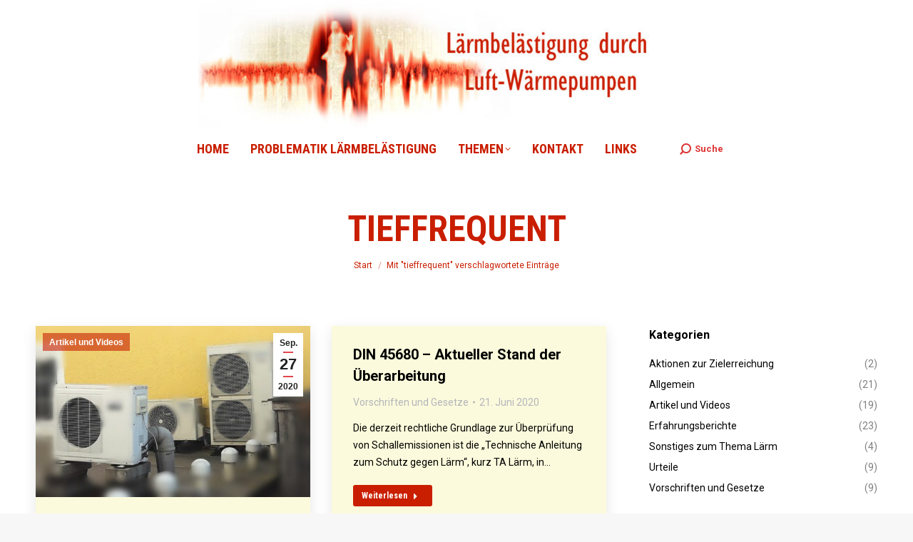

--- FILE ---
content_type: text/html; charset=UTF-8
request_url: https://laerm-luftwaermepumpen.de/tag/tieffrequent/
body_size: 23328
content:
<!DOCTYPE html>
<!--[if !(IE 6) | !(IE 7) | !(IE 8)  ]><!-->
<html lang="de" class="no-js">
<!--<![endif]-->
<head>
	<meta charset="UTF-8" />
				<meta name="viewport" content="width=device-width, initial-scale=1, maximum-scale=1, user-scalable=0"/>
			<meta name="theme-color" content="#e1474d"/>	<link rel="profile" href="https://gmpg.org/xfn/11" />
	<meta name='robots' content='index, follow, max-image-preview:large, max-snippet:-1, max-video-preview:-1' />

	<!-- This site is optimized with the Yoast SEO plugin v26.8 - https://yoast.com/product/yoast-seo-wordpress/ -->
	<title>tieffrequent Archive - Lärm durch Luftwärmepumpen</title>
	<link rel="canonical" href="https://laerm-luftwaermepumpen.de/tag/tieffrequent/" />
	<meta property="og:locale" content="de_DE" />
	<meta property="og:type" content="article" />
	<meta property="og:title" content="tieffrequent Archive - Lärm durch Luftwärmepumpen" />
	<meta property="og:url" content="https://laerm-luftwaermepumpen.de/tag/tieffrequent/" />
	<meta property="og:site_name" content="Lärm durch Luftwärmepumpen" />
	<meta name="twitter:card" content="summary_large_image" />
	<script type="application/ld+json" class="yoast-schema-graph">{"@context":"https://schema.org","@graph":[{"@type":"CollectionPage","@id":"https://laerm-luftwaermepumpen.de/tag/tieffrequent/","url":"https://laerm-luftwaermepumpen.de/tag/tieffrequent/","name":"tieffrequent Archive - Lärm durch Luftwärmepumpen","isPartOf":{"@id":"https://laerm-luftwaermepumpen.de/#website"},"primaryImageOfPage":{"@id":"https://laerm-luftwaermepumpen.de/tag/tieffrequent/#primaryimage"},"image":{"@id":"https://laerm-luftwaermepumpen.de/tag/tieffrequent/#primaryimage"},"thumbnailUrl":"https://laerm-luftwaermepumpen.de/wp-content/uploads/2013/05/LWP-mehrere-Anlagen-e1601315935923.jpg","breadcrumb":{"@id":"https://laerm-luftwaermepumpen.de/tag/tieffrequent/#breadcrumb"},"inLanguage":"de"},{"@type":"ImageObject","inLanguage":"de","@id":"https://laerm-luftwaermepumpen.de/tag/tieffrequent/#primaryimage","url":"https://laerm-luftwaermepumpen.de/wp-content/uploads/2013/05/LWP-mehrere-Anlagen-e1601315935923.jpg","contentUrl":"https://laerm-luftwaermepumpen.de/wp-content/uploads/2013/05/LWP-mehrere-Anlagen-e1601315935923.jpg","width":660,"height":418},{"@type":"BreadcrumbList","@id":"https://laerm-luftwaermepumpen.de/tag/tieffrequent/#breadcrumb","itemListElement":[{"@type":"ListItem","position":1,"name":"Startseite","item":"https://laerm-luftwaermepumpen.de/"},{"@type":"ListItem","position":2,"name":"tieffrequent"}]},{"@type":"WebSite","@id":"https://laerm-luftwaermepumpen.de/#website","url":"https://laerm-luftwaermepumpen.de/","name":"Lärm durch Luftwärmepumpen","description":"","potentialAction":[{"@type":"SearchAction","target":{"@type":"EntryPoint","urlTemplate":"https://laerm-luftwaermepumpen.de/?s={search_term_string}"},"query-input":{"@type":"PropertyValueSpecification","valueRequired":true,"valueName":"search_term_string"}}],"inLanguage":"de"}]}</script>
	<!-- / Yoast SEO plugin. -->


<link rel='dns-prefetch' href='//maps.google.com' />
<link rel='dns-prefetch' href='//maps.googleapis.com' />
<link rel='dns-prefetch' href='//fonts.googleapis.com' />
<link rel="alternate" type="application/rss+xml" title="Lärm durch Luftwärmepumpen &raquo; Feed" href="https://laerm-luftwaermepumpen.de/feed/" />
<link rel="alternate" type="application/rss+xml" title="Lärm durch Luftwärmepumpen &raquo; Kommentar-Feed" href="https://laerm-luftwaermepumpen.de/comments/feed/" />
<link rel="alternate" type="application/rss+xml" title="Lärm durch Luftwärmepumpen &raquo; tieffrequent Schlagwort-Feed" href="https://laerm-luftwaermepumpen.de/tag/tieffrequent/feed/" />
<style id='wp-img-auto-sizes-contain-inline-css'>
img:is([sizes=auto i],[sizes^="auto," i]){contain-intrinsic-size:3000px 1500px}
/*# sourceURL=wp-img-auto-sizes-contain-inline-css */
</style>
<style id='wp-emoji-styles-inline-css'>

	img.wp-smiley, img.emoji {
		display: inline !important;
		border: none !important;
		box-shadow: none !important;
		height: 1em !important;
		width: 1em !important;
		margin: 0 0.07em !important;
		vertical-align: -0.1em !important;
		background: none !important;
		padding: 0 !important;
	}
/*# sourceURL=wp-emoji-styles-inline-css */
</style>
<style id='classic-theme-styles-inline-css'>
/*! This file is auto-generated */
.wp-block-button__link{color:#fff;background-color:#32373c;border-radius:9999px;box-shadow:none;text-decoration:none;padding:calc(.667em + 2px) calc(1.333em + 2px);font-size:1.125em}.wp-block-file__button{background:#32373c;color:#fff;text-decoration:none}
/*# sourceURL=/wp-includes/css/classic-themes.min.css */
</style>
<link rel='stylesheet' id='contact-form-7-css' href='https://laerm-luftwaermepumpen.de/wp-content/plugins/contact-form-7/includes/css/styles.css' media='all' />
<link rel='stylesheet' id='wpgmp-frontend-css' href='https://laerm-luftwaermepumpen.de/wp-content/plugins/wp-google-map-plugin/assets/css/wpgmp_all_frontend.css' media='all' />
<link rel='stylesheet' id='parent-style-css' href='https://laerm-luftwaermepumpen.de/wp-content/themes/dt-the7/style.css' media='all' />
<link rel='stylesheet' id='child-theme-css-css' href='https://laerm-luftwaermepumpen.de/wp-content/themes/dt-the7-child/style.css' media='all' />
<link rel='stylesheet' id='the7-font-css' href='https://laerm-luftwaermepumpen.de/wp-content/themes/dt-the7/fonts/icomoon-the7-font/icomoon-the7-font.min.css' media='all' />
<link rel='stylesheet' id='the7-awesome-fonts-css' href='https://laerm-luftwaermepumpen.de/wp-content/themes/dt-the7/fonts/FontAwesome/css/all.min.css' media='all' />
<link rel='stylesheet' id='the7-Defaults-css' href='https://laerm-luftwaermepumpen.de/wp-content/uploads/smile_fonts/Defaults/Defaults.css' media='all' />
<link rel='stylesheet' id='tablepress-default-css' href='https://laerm-luftwaermepumpen.de/wp-content/plugins/tablepress/css/build/default.css' media='all' />
<link rel='stylesheet' id='borlabs-cookie-custom-css' href='https://laerm-luftwaermepumpen.de/wp-content/cache/borlabs-cookie/1/borlabs-cookie-1-de.css' media='all' />
<link rel='stylesheet' id='js_composer_front-css' href='https://laerm-luftwaermepumpen.de/wp-content/plugins/js_composer/assets/css/js_composer.min.css' media='all' />
<link rel='stylesheet' id='js_composer_custom_css-css' href='//laerm-luftwaermepumpen.de/wp-content/uploads/js_composer/custom.css' media='all' />
<link rel='stylesheet' id='dt-web-fonts-css' href='https://fonts.googleapis.com/css?family=Roboto:400,600,700%7CRoboto+Condensed:400,600,700' media='all' />
<link rel='stylesheet' id='dt-main-css' href='https://laerm-luftwaermepumpen.de/wp-content/themes/dt-the7/css/main.min.css' media='all' />
<style id='dt-main-inline-css'>
body #load {
  display: block;
  height: 100%;
  overflow: hidden;
  position: fixed;
  width: 100%;
  z-index: 9901;
  opacity: 1;
  visibility: visible;
  transition: all .35s ease-out;
}
.load-wrap {
  width: 100%;
  height: 100%;
  background-position: center center;
  background-repeat: no-repeat;
  text-align: center;
  display: -ms-flexbox;
  display: -ms-flex;
  display: flex;
  -ms-align-items: center;
  -ms-flex-align: center;
  align-items: center;
  -ms-flex-flow: column wrap;
  flex-flow: column wrap;
  -ms-flex-pack: center;
  -ms-justify-content: center;
  justify-content: center;
}
.load-wrap > svg {
  position: absolute;
  top: 50%;
  left: 50%;
  transform: translate(-50%,-50%);
}
#load {
  background: var(--the7-elementor-beautiful-loading-bg,#ffffff);
  --the7-beautiful-spinner-color2: var(--the7-beautiful-spinner-color,#e1474d);
}

/*# sourceURL=dt-main-inline-css */
</style>
<link rel='stylesheet' id='the7-custom-scrollbar-css' href='https://laerm-luftwaermepumpen.de/wp-content/themes/dt-the7/lib/custom-scrollbar/custom-scrollbar.min.css' media='all' />
<link rel='stylesheet' id='the7-wpbakery-css' href='https://laerm-luftwaermepumpen.de/wp-content/themes/dt-the7/css/wpbakery.min.css' media='all' />
<link rel='stylesheet' id='the7-css-vars-css' href='https://laerm-luftwaermepumpen.de/wp-content/uploads/the7-css/css-vars.css' media='all' />
<link rel='stylesheet' id='dt-custom-css' href='https://laerm-luftwaermepumpen.de/wp-content/uploads/the7-css/custom.css' media='all' />
<link rel='stylesheet' id='dt-media-css' href='https://laerm-luftwaermepumpen.de/wp-content/uploads/the7-css/media.css' media='all' />
<link rel='stylesheet' id='the7-mega-menu-css' href='https://laerm-luftwaermepumpen.de/wp-content/uploads/the7-css/mega-menu.css' media='all' />
<link rel='stylesheet' id='the7-elements-css' href='https://laerm-luftwaermepumpen.de/wp-content/uploads/the7-css/post-type-dynamic.css' media='all' />
<link rel='stylesheet' id='style-css' href='https://laerm-luftwaermepumpen.de/wp-content/themes/dt-the7-child/style.css' media='all' />
<link rel='stylesheet' id='ultimate-vc-addons-style-min-css' href='https://laerm-luftwaermepumpen.de/wp-content/plugins/Ultimate_VC_Addons/assets/min-css/ultimate.min.css' media='all' />
<link rel='stylesheet' id='ultimate-vc-addons-icons-css' href='https://laerm-luftwaermepumpen.de/wp-content/plugins/Ultimate_VC_Addons/assets/css/icons.css' media='all' />
<link rel='stylesheet' id='ultimate-vc-addons-vidcons-css' href='https://laerm-luftwaermepumpen.de/wp-content/plugins/Ultimate_VC_Addons/assets/fonts/vidcons.css' media='all' />
<script src="https://laerm-luftwaermepumpen.de/wp-includes/js/jquery/jquery.min.js" id="jquery-core-js"></script>
<script src="https://laerm-luftwaermepumpen.de/wp-includes/js/jquery/jquery-migrate.min.js" id="jquery-migrate-js"></script>
<script src="//laerm-luftwaermepumpen.de/wp-content/plugins/revslider/sr6/assets/js/rbtools.min.js" async id="tp-tools-js"></script>
<script src="//laerm-luftwaermepumpen.de/wp-content/plugins/revslider/sr6/assets/js/rs6.min.js" async id="revmin-js"></script>
<script data-no-optimize="1" data-no-minify="1" data-cfasync="false" src="https://laerm-luftwaermepumpen.de/wp-content/cache/borlabs-cookie/1/borlabs-cookie-config-de.json.js" id="borlabs-cookie-config-js"></script>
<script data-no-optimize="1" data-no-minify="1" data-cfasync="false" src="https://laerm-luftwaermepumpen.de/wp-content/plugins/borlabs-cookie/assets/javascript/borlabs-cookie-prioritize.min.js" id="borlabs-cookie-prioritize-js"></script>
<script id="dt-above-fold-js-extra">
var dtLocal = {"themeUrl":"https://laerm-luftwaermepumpen.de/wp-content/themes/dt-the7","passText":"Um diesen gesch\u00fctzten Eintrag anzusehen, geben Sie bitte das Passwort ein:","moreButtonText":{"loading":"Lade...","loadMore":"Mehr laden"},"postID":"68","ajaxurl":"https://laerm-luftwaermepumpen.de/wp-admin/admin-ajax.php","REST":{"baseUrl":"https://laerm-luftwaermepumpen.de/wp-json/the7/v1","endpoints":{"sendMail":"/send-mail"}},"contactMessages":{"required":"Ein oder mehrere Felder sind fehlerhaft. Bitte \u00fcberpr\u00fcfen Sie Ihre Eingaben und versuchen Sie es erneut.","terms":"Please accept the privacy policy.","fillTheCaptchaError":"Please, fill the captcha."},"captchaSiteKey":"","ajaxNonce":"ed4ada6eda","pageData":{"type":"archive","template":"archive","layout":"masonry"},"themeSettings":{"smoothScroll":"off","lazyLoading":false,"desktopHeader":{"height":80},"ToggleCaptionEnabled":"disabled","ToggleCaption":"Navigation","floatingHeader":{"showAfter":150,"showMenu":true,"height":100,"logo":{"showLogo":false,"html":"\u003Cimg class=\" preload-me\" src=\"https://laerm-luftwaermepumpen.de/wp-content/uploads/2018/09/header_bg_blue-e1538256644364.jpg\" srcset=\"https://laerm-luftwaermepumpen.de/wp-content/uploads/2018/09/header_bg_blue-e1538256644364.jpg 342w\" width=\"342\" height=\"90\"   sizes=\"342px\" alt=\"L\u00e4rm durch Luftw\u00e4rmepumpen\" /\u003E","url":"https://laerm-luftwaermepumpen.de/"}},"topLine":{"floatingTopLine":{"logo":{"showLogo":false,"html":""}}},"mobileHeader":{"firstSwitchPoint":1024,"secondSwitchPoint":800,"firstSwitchPointHeight":30,"secondSwitchPointHeight":30,"mobileToggleCaptionEnabled":"disabled","mobileToggleCaption":"Menu"},"stickyMobileHeaderFirstSwitch":{"logo":{"html":"\u003Cimg class=\" preload-me\" src=\"https://laerm-luftwaermepumpen.de/wp-content/uploads/2018/09/header_bg_red-e1538217680694.jpg\" srcset=\"https://laerm-luftwaermepumpen.de/wp-content/uploads/2018/09/header_bg_red-e1538217680694.jpg 684w\" width=\"684\" height=\"180\"   sizes=\"684px\" alt=\"L\u00e4rm durch Luftw\u00e4rmepumpen\" /\u003E"}},"stickyMobileHeaderSecondSwitch":{"logo":{"html":"\u003Cimg class=\" preload-me\" src=\"https://laerm-luftwaermepumpen.de/wp-content/uploads/2018/09/header_bg_red-e1538217680694.jpg\" srcset=\"https://laerm-luftwaermepumpen.de/wp-content/uploads/2018/09/header_bg_red-e1538217680694.jpg 684w\" width=\"684\" height=\"180\"   sizes=\"684px\" alt=\"L\u00e4rm durch Luftw\u00e4rmepumpen\" /\u003E"}},"sidebar":{"switchPoint":990},"boxedWidth":"1340px"},"VCMobileScreenWidth":"768"};
var dtShare = {"shareButtonText":{"facebook":"Facebook","twitter":"Share on X","pinterest":"Pin it","linkedin":"Linkedin","whatsapp":"Share on Whatsapp"},"overlayOpacity":"85"};
//# sourceURL=dt-above-fold-js-extra
</script>
<script src="https://laerm-luftwaermepumpen.de/wp-content/themes/dt-the7/js/above-the-fold.min.js" id="dt-above-fold-js"></script>
<script src="https://laerm-luftwaermepumpen.de/wp-content/plugins/Ultimate_VC_Addons/assets/min-js/modernizr-custom.min.js" id="ultimate-vc-addons-modernizr-js"></script>
<script src="https://laerm-luftwaermepumpen.de/wp-content/plugins/Ultimate_VC_Addons/assets/min-js/jquery-ui.min.js" id="jquery_ui-js"></script>
<script src="https://maps.googleapis.com/maps/api/js" id="ultimate-vc-addons-googleapis-js"></script>
<script src="https://laerm-luftwaermepumpen.de/wp-includes/js/jquery/ui/core.min.js" id="jquery-ui-core-js"></script>
<script src="https://laerm-luftwaermepumpen.de/wp-includes/js/jquery/ui/mouse.min.js" id="jquery-ui-mouse-js"></script>
<script src="https://laerm-luftwaermepumpen.de/wp-includes/js/jquery/ui/slider.min.js" id="jquery-ui-slider-js"></script>
<script src="https://laerm-luftwaermepumpen.de/wp-content/plugins/Ultimate_VC_Addons/assets/min-js/jquery-ui-labeledslider.min.js" id="ultimate-vc-addons_range_tick-js"></script>
<script src="https://laerm-luftwaermepumpen.de/wp-content/plugins/Ultimate_VC_Addons/assets/min-js/ultimate.min.js" id="ultimate-vc-addons-script-js"></script>
<script src="https://laerm-luftwaermepumpen.de/wp-content/plugins/Ultimate_VC_Addons/assets/min-js/modal-all.min.js" id="ultimate-vc-addons-modal-all-js"></script>
<script src="https://laerm-luftwaermepumpen.de/wp-content/plugins/Ultimate_VC_Addons/assets/min-js/jparallax.min.js" id="ultimate-vc-addons-jquery.shake-js"></script>
<script src="https://laerm-luftwaermepumpen.de/wp-content/plugins/Ultimate_VC_Addons/assets/min-js/vhparallax.min.js" id="ultimate-vc-addons-jquery.vhparallax-js"></script>
<script src="https://laerm-luftwaermepumpen.de/wp-content/plugins/Ultimate_VC_Addons/assets/min-js/ultimate_bg.min.js" id="ultimate-vc-addons-row-bg-js"></script>
<script src="https://laerm-luftwaermepumpen.de/wp-content/plugins/Ultimate_VC_Addons/assets/min-js/mb-YTPlayer.min.js" id="ultimate-vc-addons-jquery.ytplayer-js"></script>
<script></script><link rel="https://api.w.org/" href="https://laerm-luftwaermepumpen.de/wp-json/" /><link rel="alternate" title="JSON" type="application/json" href="https://laerm-luftwaermepumpen.de/wp-json/wp/v2/tags/74" /><link rel="EditURI" type="application/rsd+xml" title="RSD" href="https://laerm-luftwaermepumpen.de/xmlrpc.php?rsd" />

<style>.recentcomments a{display:inline !important;padding:0 !important;margin:0 !important;}</style><script data-borlabs-cookie-script-blocker-ignore>
if ('0' === '1' && ('0' === '1' || '1' === '1')) {
    window['gtag_enable_tcf_support'] = true;
}
window.dataLayer = window.dataLayer || [];
if (typeof gtag !== 'function') {
    function gtag() {
        dataLayer.push(arguments);
    }
}
gtag('set', 'developer_id.dYjRjMm', true);
if ('0' === '1' || '1' === '1') {
    if (window.BorlabsCookieGoogleConsentModeDefaultSet !== true) {
        let getCookieValue = function (name) {
            return document.cookie.match('(^|;)\\s*' + name + '\\s*=\\s*([^;]+)')?.pop() || '';
        };
        let cookieValue = getCookieValue('borlabs-cookie-gcs');
        let consentsFromCookie = {};
        if (cookieValue !== '') {
            consentsFromCookie = JSON.parse(decodeURIComponent(cookieValue));
        }
        let defaultValues = {
            'ad_storage': 'denied',
            'ad_user_data': 'denied',
            'ad_personalization': 'denied',
            'analytics_storage': 'denied',
            'functionality_storage': 'denied',
            'personalization_storage': 'denied',
            'security_storage': 'denied',
            'wait_for_update': 500,
        };
        gtag('consent', 'default', { ...defaultValues, ...consentsFromCookie });
    }
    window.BorlabsCookieGoogleConsentModeDefaultSet = true;
    let borlabsCookieConsentChangeHandler = function () {
        window.dataLayer = window.dataLayer || [];
        if (typeof gtag !== 'function') { function gtag(){dataLayer.push(arguments);} }

        let getCookieValue = function (name) {
            return document.cookie.match('(^|;)\\s*' + name + '\\s*=\\s*([^;]+)')?.pop() || '';
        };
        let cookieValue = getCookieValue('borlabs-cookie-gcs');
        let consentsFromCookie = {};
        if (cookieValue !== '') {
            consentsFromCookie = JSON.parse(decodeURIComponent(cookieValue));
        }

        consentsFromCookie.analytics_storage = BorlabsCookie.Consents.hasConsent('google-analytics') ? 'granted' : 'denied';

        BorlabsCookie.CookieLibrary.setCookie(
            'borlabs-cookie-gcs',
            JSON.stringify(consentsFromCookie),
            BorlabsCookie.Settings.automaticCookieDomainAndPath.value ? '' : BorlabsCookie.Settings.cookieDomain.value,
            BorlabsCookie.Settings.cookiePath.value,
            BorlabsCookie.Cookie.getPluginCookie().expires,
            BorlabsCookie.Settings.cookieSecure.value,
            BorlabsCookie.Settings.cookieSameSite.value
        );
    }
    document.addEventListener('borlabs-cookie-consent-saved', borlabsCookieConsentChangeHandler);
    document.addEventListener('borlabs-cookie-handle-unblock', borlabsCookieConsentChangeHandler);
}
if ('0' === '1') {
    gtag("js", new Date());
    gtag("config", "G-D7WE85QTLH", {"anonymize_ip": true});

    (function (w, d, s, i) {
        var f = d.getElementsByTagName(s)[0],
            j = d.createElement(s);
        j.async = true;
        j.src =
            "https://www.googletagmanager.com/gtag/js?id=" + i;
        f.parentNode.insertBefore(j, f);
    })(window, document, "script", "G-D7WE85QTLH");
}
</script><meta name="generator" content="Powered by WPBakery Page Builder - drag and drop page builder for WordPress."/>
			<script type="text/javascript">
			/* <![CDATA[ */
				var isc_front_data =
				{
					caption_position : 'center',
				}
			/* ]]> */
			</script>
			<style>
				.isc-source { position: relative; display: inline-block; line-height: initial; }
                .wp-block-cover .isc-source { position: static; }
								span.isc-source-text a { display: inline; color: #fff; }
			</style>
			<meta name="generator" content="Powered by Slider Revolution 6.7.38 - responsive, Mobile-Friendly Slider Plugin for WordPress with comfortable drag and drop interface." />
<script type="text/javascript" id="the7-loader-script">
document.addEventListener("DOMContentLoaded", function(event) {
	var load = document.getElementById("load");
	if(!load.classList.contains('loader-removed')){
		var removeLoading = setTimeout(function() {
			load.className += " loader-removed";
		}, 300);
	}
});
</script>
		<link rel="icon" href="https://laerm-luftwaermepumpen.de/wp-content/uploads/2018/12/favicon.png" type="image/png" sizes="16x16"/><link rel="icon" href="https://laerm-luftwaermepumpen.de/wp-content/uploads/2018/12/favicon.png" type="image/png" sizes="32x32"/><script>function setREVStartSize(e){
			//window.requestAnimationFrame(function() {
				window.RSIW = window.RSIW===undefined ? window.innerWidth : window.RSIW;
				window.RSIH = window.RSIH===undefined ? window.innerHeight : window.RSIH;
				try {
					var pw = document.getElementById(e.c).parentNode.offsetWidth,
						newh;
					pw = pw===0 || isNaN(pw) || (e.l=="fullwidth" || e.layout=="fullwidth") ? window.RSIW : pw;
					e.tabw = e.tabw===undefined ? 0 : parseInt(e.tabw);
					e.thumbw = e.thumbw===undefined ? 0 : parseInt(e.thumbw);
					e.tabh = e.tabh===undefined ? 0 : parseInt(e.tabh);
					e.thumbh = e.thumbh===undefined ? 0 : parseInt(e.thumbh);
					e.tabhide = e.tabhide===undefined ? 0 : parseInt(e.tabhide);
					e.thumbhide = e.thumbhide===undefined ? 0 : parseInt(e.thumbhide);
					e.mh = e.mh===undefined || e.mh=="" || e.mh==="auto" ? 0 : parseInt(e.mh,0);
					if(e.layout==="fullscreen" || e.l==="fullscreen")
						newh = Math.max(e.mh,window.RSIH);
					else{
						e.gw = Array.isArray(e.gw) ? e.gw : [e.gw];
						for (var i in e.rl) if (e.gw[i]===undefined || e.gw[i]===0) e.gw[i] = e.gw[i-1];
						e.gh = e.el===undefined || e.el==="" || (Array.isArray(e.el) && e.el.length==0)? e.gh : e.el;
						e.gh = Array.isArray(e.gh) ? e.gh : [e.gh];
						for (var i in e.rl) if (e.gh[i]===undefined || e.gh[i]===0) e.gh[i] = e.gh[i-1];
											
						var nl = new Array(e.rl.length),
							ix = 0,
							sl;
						e.tabw = e.tabhide>=pw ? 0 : e.tabw;
						e.thumbw = e.thumbhide>=pw ? 0 : e.thumbw;
						e.tabh = e.tabhide>=pw ? 0 : e.tabh;
						e.thumbh = e.thumbhide>=pw ? 0 : e.thumbh;
						for (var i in e.rl) nl[i] = e.rl[i]<window.RSIW ? 0 : e.rl[i];
						sl = nl[0];
						for (var i in nl) if (sl>nl[i] && nl[i]>0) { sl = nl[i]; ix=i;}
						var m = pw>(e.gw[ix]+e.tabw+e.thumbw) ? 1 : (pw-(e.tabw+e.thumbw)) / (e.gw[ix]);
						newh =  (e.gh[ix] * m) + (e.tabh + e.thumbh);
					}
					var el = document.getElementById(e.c);
					if (el!==null && el) el.style.height = newh+"px";
					el = document.getElementById(e.c+"_wrapper");
					if (el!==null && el) {
						el.style.height = newh+"px";
						el.style.display = "block";
					}
				} catch(e){
					console.log("Failure at Presize of Slider:" + e)
				}
			//});
		  };</script>
<noscript><style> .wpb_animate_when_almost_visible { opacity: 1; }</style></noscript><style id='the7-custom-inline-css' type='text/css'>
#commentform.comment-form-url {
 display: none;
}
.avatar.no-avatar {
	 display:none;
}


.comment-body {
	box-shadow: none !Important;
	border: 1px solid #b4b5bb !Important;
	padding: 5px 5px 5px 5px !Important;
	margin: 10px 2px 2px 0px !Important;
	
}
.comment.odd.alt.depth-2 {
	background-color: #b4b5bb !Important;
	margin: 10px 2px 2px 0px !Important;
	
}

.comment-reply-link:hover {
color: red;
}
</style>
				<style type="text/css" id="c4wp-checkout-css">
					.woocommerce-checkout .c4wp_captcha_field {
						margin-bottom: 10px;
						margin-top: 15px;
						position: relative;
						display: inline-block;
					}
				</style>
							<style type="text/css" id="c4wp-v3-lp-form-css">
				.login #login, .login #lostpasswordform {
					min-width: 350px !important;
				}
				.wpforms-field-c4wp iframe {
					width: 100% !important;
				}
			</style>
			<style id='global-styles-inline-css'>
:root{--wp--preset--aspect-ratio--square: 1;--wp--preset--aspect-ratio--4-3: 4/3;--wp--preset--aspect-ratio--3-4: 3/4;--wp--preset--aspect-ratio--3-2: 3/2;--wp--preset--aspect-ratio--2-3: 2/3;--wp--preset--aspect-ratio--16-9: 16/9;--wp--preset--aspect-ratio--9-16: 9/16;--wp--preset--color--black: #000000;--wp--preset--color--cyan-bluish-gray: #abb8c3;--wp--preset--color--white: #FFF;--wp--preset--color--pale-pink: #f78da7;--wp--preset--color--vivid-red: #cf2e2e;--wp--preset--color--luminous-vivid-orange: #ff6900;--wp--preset--color--luminous-vivid-amber: #fcb900;--wp--preset--color--light-green-cyan: #7bdcb5;--wp--preset--color--vivid-green-cyan: #00d084;--wp--preset--color--pale-cyan-blue: #8ed1fc;--wp--preset--color--vivid-cyan-blue: #0693e3;--wp--preset--color--vivid-purple: #9b51e0;--wp--preset--color--accent: #e1474d;--wp--preset--color--dark-gray: #111;--wp--preset--color--light-gray: #767676;--wp--preset--gradient--vivid-cyan-blue-to-vivid-purple: linear-gradient(135deg,rgb(6,147,227) 0%,rgb(155,81,224) 100%);--wp--preset--gradient--light-green-cyan-to-vivid-green-cyan: linear-gradient(135deg,rgb(122,220,180) 0%,rgb(0,208,130) 100%);--wp--preset--gradient--luminous-vivid-amber-to-luminous-vivid-orange: linear-gradient(135deg,rgb(252,185,0) 0%,rgb(255,105,0) 100%);--wp--preset--gradient--luminous-vivid-orange-to-vivid-red: linear-gradient(135deg,rgb(255,105,0) 0%,rgb(207,46,46) 100%);--wp--preset--gradient--very-light-gray-to-cyan-bluish-gray: linear-gradient(135deg,rgb(238,238,238) 0%,rgb(169,184,195) 100%);--wp--preset--gradient--cool-to-warm-spectrum: linear-gradient(135deg,rgb(74,234,220) 0%,rgb(151,120,209) 20%,rgb(207,42,186) 40%,rgb(238,44,130) 60%,rgb(251,105,98) 80%,rgb(254,248,76) 100%);--wp--preset--gradient--blush-light-purple: linear-gradient(135deg,rgb(255,206,236) 0%,rgb(152,150,240) 100%);--wp--preset--gradient--blush-bordeaux: linear-gradient(135deg,rgb(254,205,165) 0%,rgb(254,45,45) 50%,rgb(107,0,62) 100%);--wp--preset--gradient--luminous-dusk: linear-gradient(135deg,rgb(255,203,112) 0%,rgb(199,81,192) 50%,rgb(65,88,208) 100%);--wp--preset--gradient--pale-ocean: linear-gradient(135deg,rgb(255,245,203) 0%,rgb(182,227,212) 50%,rgb(51,167,181) 100%);--wp--preset--gradient--electric-grass: linear-gradient(135deg,rgb(202,248,128) 0%,rgb(113,206,126) 100%);--wp--preset--gradient--midnight: linear-gradient(135deg,rgb(2,3,129) 0%,rgb(40,116,252) 100%);--wp--preset--font-size--small: 13px;--wp--preset--font-size--medium: 20px;--wp--preset--font-size--large: 36px;--wp--preset--font-size--x-large: 42px;--wp--preset--spacing--20: 0.44rem;--wp--preset--spacing--30: 0.67rem;--wp--preset--spacing--40: 1rem;--wp--preset--spacing--50: 1.5rem;--wp--preset--spacing--60: 2.25rem;--wp--preset--spacing--70: 3.38rem;--wp--preset--spacing--80: 5.06rem;--wp--preset--shadow--natural: 6px 6px 9px rgba(0, 0, 0, 0.2);--wp--preset--shadow--deep: 12px 12px 50px rgba(0, 0, 0, 0.4);--wp--preset--shadow--sharp: 6px 6px 0px rgba(0, 0, 0, 0.2);--wp--preset--shadow--outlined: 6px 6px 0px -3px rgb(255, 255, 255), 6px 6px rgb(0, 0, 0);--wp--preset--shadow--crisp: 6px 6px 0px rgb(0, 0, 0);}:where(.is-layout-flex){gap: 0.5em;}:where(.is-layout-grid){gap: 0.5em;}body .is-layout-flex{display: flex;}.is-layout-flex{flex-wrap: wrap;align-items: center;}.is-layout-flex > :is(*, div){margin: 0;}body .is-layout-grid{display: grid;}.is-layout-grid > :is(*, div){margin: 0;}:where(.wp-block-columns.is-layout-flex){gap: 2em;}:where(.wp-block-columns.is-layout-grid){gap: 2em;}:where(.wp-block-post-template.is-layout-flex){gap: 1.25em;}:where(.wp-block-post-template.is-layout-grid){gap: 1.25em;}.has-black-color{color: var(--wp--preset--color--black) !important;}.has-cyan-bluish-gray-color{color: var(--wp--preset--color--cyan-bluish-gray) !important;}.has-white-color{color: var(--wp--preset--color--white) !important;}.has-pale-pink-color{color: var(--wp--preset--color--pale-pink) !important;}.has-vivid-red-color{color: var(--wp--preset--color--vivid-red) !important;}.has-luminous-vivid-orange-color{color: var(--wp--preset--color--luminous-vivid-orange) !important;}.has-luminous-vivid-amber-color{color: var(--wp--preset--color--luminous-vivid-amber) !important;}.has-light-green-cyan-color{color: var(--wp--preset--color--light-green-cyan) !important;}.has-vivid-green-cyan-color{color: var(--wp--preset--color--vivid-green-cyan) !important;}.has-pale-cyan-blue-color{color: var(--wp--preset--color--pale-cyan-blue) !important;}.has-vivid-cyan-blue-color{color: var(--wp--preset--color--vivid-cyan-blue) !important;}.has-vivid-purple-color{color: var(--wp--preset--color--vivid-purple) !important;}.has-black-background-color{background-color: var(--wp--preset--color--black) !important;}.has-cyan-bluish-gray-background-color{background-color: var(--wp--preset--color--cyan-bluish-gray) !important;}.has-white-background-color{background-color: var(--wp--preset--color--white) !important;}.has-pale-pink-background-color{background-color: var(--wp--preset--color--pale-pink) !important;}.has-vivid-red-background-color{background-color: var(--wp--preset--color--vivid-red) !important;}.has-luminous-vivid-orange-background-color{background-color: var(--wp--preset--color--luminous-vivid-orange) !important;}.has-luminous-vivid-amber-background-color{background-color: var(--wp--preset--color--luminous-vivid-amber) !important;}.has-light-green-cyan-background-color{background-color: var(--wp--preset--color--light-green-cyan) !important;}.has-vivid-green-cyan-background-color{background-color: var(--wp--preset--color--vivid-green-cyan) !important;}.has-pale-cyan-blue-background-color{background-color: var(--wp--preset--color--pale-cyan-blue) !important;}.has-vivid-cyan-blue-background-color{background-color: var(--wp--preset--color--vivid-cyan-blue) !important;}.has-vivid-purple-background-color{background-color: var(--wp--preset--color--vivid-purple) !important;}.has-black-border-color{border-color: var(--wp--preset--color--black) !important;}.has-cyan-bluish-gray-border-color{border-color: var(--wp--preset--color--cyan-bluish-gray) !important;}.has-white-border-color{border-color: var(--wp--preset--color--white) !important;}.has-pale-pink-border-color{border-color: var(--wp--preset--color--pale-pink) !important;}.has-vivid-red-border-color{border-color: var(--wp--preset--color--vivid-red) !important;}.has-luminous-vivid-orange-border-color{border-color: var(--wp--preset--color--luminous-vivid-orange) !important;}.has-luminous-vivid-amber-border-color{border-color: var(--wp--preset--color--luminous-vivid-amber) !important;}.has-light-green-cyan-border-color{border-color: var(--wp--preset--color--light-green-cyan) !important;}.has-vivid-green-cyan-border-color{border-color: var(--wp--preset--color--vivid-green-cyan) !important;}.has-pale-cyan-blue-border-color{border-color: var(--wp--preset--color--pale-cyan-blue) !important;}.has-vivid-cyan-blue-border-color{border-color: var(--wp--preset--color--vivid-cyan-blue) !important;}.has-vivid-purple-border-color{border-color: var(--wp--preset--color--vivid-purple) !important;}.has-vivid-cyan-blue-to-vivid-purple-gradient-background{background: var(--wp--preset--gradient--vivid-cyan-blue-to-vivid-purple) !important;}.has-light-green-cyan-to-vivid-green-cyan-gradient-background{background: var(--wp--preset--gradient--light-green-cyan-to-vivid-green-cyan) !important;}.has-luminous-vivid-amber-to-luminous-vivid-orange-gradient-background{background: var(--wp--preset--gradient--luminous-vivid-amber-to-luminous-vivid-orange) !important;}.has-luminous-vivid-orange-to-vivid-red-gradient-background{background: var(--wp--preset--gradient--luminous-vivid-orange-to-vivid-red) !important;}.has-very-light-gray-to-cyan-bluish-gray-gradient-background{background: var(--wp--preset--gradient--very-light-gray-to-cyan-bluish-gray) !important;}.has-cool-to-warm-spectrum-gradient-background{background: var(--wp--preset--gradient--cool-to-warm-spectrum) !important;}.has-blush-light-purple-gradient-background{background: var(--wp--preset--gradient--blush-light-purple) !important;}.has-blush-bordeaux-gradient-background{background: var(--wp--preset--gradient--blush-bordeaux) !important;}.has-luminous-dusk-gradient-background{background: var(--wp--preset--gradient--luminous-dusk) !important;}.has-pale-ocean-gradient-background{background: var(--wp--preset--gradient--pale-ocean) !important;}.has-electric-grass-gradient-background{background: var(--wp--preset--gradient--electric-grass) !important;}.has-midnight-gradient-background{background: var(--wp--preset--gradient--midnight) !important;}.has-small-font-size{font-size: var(--wp--preset--font-size--small) !important;}.has-medium-font-size{font-size: var(--wp--preset--font-size--medium) !important;}.has-large-font-size{font-size: var(--wp--preset--font-size--large) !important;}.has-x-large-font-size{font-size: var(--wp--preset--font-size--x-large) !important;}
/*# sourceURL=global-styles-inline-css */
</style>
<link rel='stylesheet' id='the7-stripes-css' href='https://laerm-luftwaermepumpen.de/wp-content/uploads/the7-css/legacy/stripes.css' media='all' />
<link rel='stylesheet' id='shariffcss-css' href='https://laerm-luftwaermepumpen.de/wp-content/plugins/shariff/css/shariff.min.css' media='all' />
<link rel='stylesheet' id='rs-plugin-settings-css' href='//laerm-luftwaermepumpen.de/wp-content/plugins/revslider/sr6/assets/css/rs6.css' media='all' />
<style id='rs-plugin-settings-inline-css'>
#rs-demo-id {}
/*# sourceURL=rs-plugin-settings-inline-css */
</style>
</head>
<body id="the7-body" class="archive tag tag-tieffrequent tag-74 wp-embed-responsive wp-theme-dt-the7 wp-child-theme-dt-the7-child the7-core-ver-2.7.12 layout-masonry-grid description-on-hover transparent fancy-header-on boxed-layout dt-responsive-on right-mobile-menu-close-icon ouside-menu-close-icon mobile-hamburger-close-bg-enable mobile-hamburger-close-bg-hover-enable  rotate-medium-mobile-menu-close-icon fade-medium-menu-close-icon srcset-enabled btn-flat custom-btn-color custom-btn-hover-color shadow-element-decoration phantom-fade phantom-line-decoration phantom-logo-off sticky-mobile-header top-header first-switch-logo-left first-switch-menu-right second-switch-logo-left second-switch-menu-right right-mobile-menu layzr-loading-on popup-message-style the7-ver-14.2.0 dt-fa-compatibility wpb-js-composer js-comp-ver-8.7.2 vc_responsive">
<!-- The7 14.2.0 -->
<div id="load" class="spinner-loader">
	<div class="load-wrap"><style type="text/css">
    [class*="the7-spinner-animate-"]{
        animation: spinner-animation 1s cubic-bezier(1,1,1,1) infinite;
        x:46.5px;
        y:40px;
        width:7px;
        height:20px;
        fill:var(--the7-beautiful-spinner-color2);
        opacity: 0.2;
    }
    .the7-spinner-animate-2{
        animation-delay: 0.083s;
    }
    .the7-spinner-animate-3{
        animation-delay: 0.166s;
    }
    .the7-spinner-animate-4{
         animation-delay: 0.25s;
    }
    .the7-spinner-animate-5{
         animation-delay: 0.33s;
    }
    .the7-spinner-animate-6{
         animation-delay: 0.416s;
    }
    .the7-spinner-animate-7{
         animation-delay: 0.5s;
    }
    .the7-spinner-animate-8{
         animation-delay: 0.58s;
    }
    .the7-spinner-animate-9{
         animation-delay: 0.666s;
    }
    .the7-spinner-animate-10{
         animation-delay: 0.75s;
    }
    .the7-spinner-animate-11{
        animation-delay: 0.83s;
    }
    .the7-spinner-animate-12{
        animation-delay: 0.916s;
    }
    @keyframes spinner-animation{
        from {
            opacity: 1;
        }
        to{
            opacity: 0;
        }
    }
</style>
<svg width="75px" height="75px" xmlns="http://www.w3.org/2000/svg" viewBox="0 0 100 100" preserveAspectRatio="xMidYMid">
	<rect class="the7-spinner-animate-1" rx="5" ry="5" transform="rotate(0 50 50) translate(0 -30)"></rect>
	<rect class="the7-spinner-animate-2" rx="5" ry="5" transform="rotate(30 50 50) translate(0 -30)"></rect>
	<rect class="the7-spinner-animate-3" rx="5" ry="5" transform="rotate(60 50 50) translate(0 -30)"></rect>
	<rect class="the7-spinner-animate-4" rx="5" ry="5" transform="rotate(90 50 50) translate(0 -30)"></rect>
	<rect class="the7-spinner-animate-5" rx="5" ry="5" transform="rotate(120 50 50) translate(0 -30)"></rect>
	<rect class="the7-spinner-animate-6" rx="5" ry="5" transform="rotate(150 50 50) translate(0 -30)"></rect>
	<rect class="the7-spinner-animate-7" rx="5" ry="5" transform="rotate(180 50 50) translate(0 -30)"></rect>
	<rect class="the7-spinner-animate-8" rx="5" ry="5" transform="rotate(210 50 50) translate(0 -30)"></rect>
	<rect class="the7-spinner-animate-9" rx="5" ry="5" transform="rotate(240 50 50) translate(0 -30)"></rect>
	<rect class="the7-spinner-animate-10" rx="5" ry="5" transform="rotate(270 50 50) translate(0 -30)"></rect>
	<rect class="the7-spinner-animate-11" rx="5" ry="5" transform="rotate(300 50 50) translate(0 -30)"></rect>
	<rect class="the7-spinner-animate-12" rx="5" ry="5" transform="rotate(330 50 50) translate(0 -30)"></rect>
</svg></div>
</div>
<div id="page" class="boxed">
	<a class="skip-link screen-reader-text" href="#content">Zum Inhalt springen</a>

<div class="masthead classic-header center logo-center widgets full-width shadow-decoration shadow-mobile-header-decoration animate-position-mobile-menu-icon dt-parent-menu-clickable show-sub-menu-on-hover"  style="background-color: rgba(255,255,255,0);">

	<div class="top-bar top-bar-empty top-bar-line-hide">
	<div class="top-bar-bg"  style="background-color: rgba(201,30,0,0);"></div>
	<div class="mini-widgets left-widgets"></div><div class="mini-widgets right-widgets"></div></div>

	<header class="header-bar" role="banner">

		<div class="branding">
	<div id="site-title" class="assistive-text">Lärm durch Luftwärmepumpen</div>
	<div id="site-description" class="assistive-text"></div>
	<a class="" href="https://laerm-luftwaermepumpen.de/"><img class=" preload-me" src="https://laerm-luftwaermepumpen.de/wp-content/uploads/2018/09/header_bg_red-e1538217680694.jpg" srcset="https://laerm-luftwaermepumpen.de/wp-content/uploads/2018/09/header_bg_red-e1538217680694.jpg 684w" width="684" height="180"   sizes="684px" alt="Lärm durch Luftwärmepumpen" /></a><div class="mini-widgets"></div><div class="mini-widgets"></div></div>

		<nav class="navigation">

			<ul id="primary-menu" class="main-nav underline-decoration l-to-r-line level-arrows-on outside-item-double-margin"><li class="menu-item menu-item-type-post_type menu-item-object-page menu-item-home menu-item-104 first depth-0"><a href='https://laerm-luftwaermepumpen.de/' data-level='1'><span class="menu-item-text"><span class="menu-text">Home</span></span></a></li> <li class="menu-item menu-item-type-post_type menu-item-object-page menu-item-488 depth-0"><a href='https://laerm-luftwaermepumpen.de/problematik-laermbelaestigung/' data-level='1'><span class="menu-item-text"><span class="menu-text">Problematik Lärmbelästigung</span></span></a></li> <li class="menu-item menu-item-type-post_type menu-item-object-page menu-item-has-children menu-item-342 has-children depth-0 dt-mega-menu mega-auto-width mega-column-1"><a href='https://laerm-luftwaermepumpen.de/themen/' data-level='1' aria-haspopup='true' aria-expanded='false'><span class="menu-item-text"><span class="menu-text">Themen</span></span></a><div class="dt-mega-menu-wrap"><ul class="sub-nav hover-style-bg level-arrows-on" role="group"><li class="menu-item menu-item-type-taxonomy menu-item-object-category menu-item-532 first depth-1 no-link dt-mega-parent wf-1"><a href='https://laerm-luftwaermepumpen.de/category/aktionen-zur-zielerreichung/' data-level='2'><span class="menu-item-text"><span class="menu-text">Aktionen zur Zielerreichung</span></span></a></li> <li class="menu-item menu-item-type-taxonomy menu-item-object-category menu-item-531 depth-1 no-link dt-mega-parent wf-1"><a href='https://laerm-luftwaermepumpen.de/category/allgemein/' data-level='2'><span class="menu-item-text"><span class="menu-text">Allgemein</span></span></a></li> <li class="menu-item menu-item-type-taxonomy menu-item-object-category menu-item-357 depth-1 no-link dt-mega-parent wf-1"><a href='https://laerm-luftwaermepumpen.de/category/erfahrungsberichte-betroffene/' data-level='2'><span class="menu-item-text"><span class="menu-text">Erfahrungsberichte</span></span></a></li> <li class="menu-item menu-item-type-taxonomy menu-item-object-category menu-item-391 depth-1 no-link dt-mega-parent wf-1"><a href='https://laerm-luftwaermepumpen.de/category/vorschriften-laerm/' data-level='2'><span class="menu-item-text"><span class="menu-text">Vorschriften und Gesetze</span></span></a></li> <li class="menu-item menu-item-type-taxonomy menu-item-object-category menu-item-392 depth-1 no-link dt-mega-parent wf-1"><a href='https://laerm-luftwaermepumpen.de/category/pressemitteilungen/' data-level='2'><span class="menu-item-text"><span class="menu-text">Artikel und Videos</span></span></a></li> <li class="menu-item menu-item-type-taxonomy menu-item-object-category menu-item-530 depth-1 no-link dt-mega-parent wf-1"><a href='https://laerm-luftwaermepumpen.de/category/sonstiges-zum-thema-laerm/' data-level='2'><span class="menu-item-text"><span class="menu-text">Sonstiges zum Thema Lärm</span></span></a></li> <li class="menu-item menu-item-type-taxonomy menu-item-object-category menu-item-393 depth-1 no-link dt-mega-parent wf-1"><a href='https://laerm-luftwaermepumpen.de/category/aktuelle-gerichtsurteile/' data-level='2'><span class="menu-item-text"><span class="menu-text">Urteile</span></span></a></li> </ul></div></li> <li class="menu-item menu-item-type-post_type menu-item-object-page menu-item-215 depth-0"><a href='https://laerm-luftwaermepumpen.de/kontakt/' data-level='1'><span class="menu-item-text"><span class="menu-text">Kontakt</span></span></a></li> <li class="menu-item menu-item-type-post_type menu-item-object-page menu-item-181 last depth-0"><a href='https://laerm-luftwaermepumpen.de/links/' data-level='1'><span class="menu-item-text"><span class="menu-text">Links</span></span></a></li> </ul>
			<div class="mini-widgets"><div class="mini-search show-on-desktop in-top-bar-right near-logo-second-switch popup-search custom-icon"><form class="searchform mini-widget-searchform" role="search" method="get" action="https://laerm-luftwaermepumpen.de/">

	<div class="screen-reader-text">Search:</div>

	
		<a href="" class="submit"><i class=" mw-icon icomoon-the7-font-the7-zoom-08"></i><span>Suche</span></a>
		<div class="popup-search-wrap">
			<input type="text" aria-label="Search" class="field searchform-s" name="s" value="" placeholder="Suchtext eingeben" title="Search form"/>
			<a href="" class="search-icon"  aria-label="Search"><i class="the7-mw-icon-search-bold" aria-hidden="true"></i></a>
		</div>

			<input type="submit" class="assistive-text searchsubmit" value="Los!"/>
</form>
</div></div>
		</nav>

	</header>

</div>
<div role="navigation" aria-label="Main Menu" class="dt-mobile-header mobile-menu-show-divider">
	<div class="dt-close-mobile-menu-icon" aria-label="Close" role="button" tabindex="0"><div class="close-line-wrap"><span class="close-line"></span><span class="close-line"></span><span class="close-line"></span></div></div>	<ul id="mobile-menu" class="mobile-main-nav">
		<li class="menu-item menu-item-type-post_type menu-item-object-page menu-item-home menu-item-104 first depth-0"><a href='https://laerm-luftwaermepumpen.de/' data-level='1'><span class="menu-item-text"><span class="menu-text">Home</span></span></a></li> <li class="menu-item menu-item-type-post_type menu-item-object-page menu-item-488 depth-0"><a href='https://laerm-luftwaermepumpen.de/problematik-laermbelaestigung/' data-level='1'><span class="menu-item-text"><span class="menu-text">Problematik Lärmbelästigung</span></span></a></li> <li class="menu-item menu-item-type-post_type menu-item-object-page menu-item-has-children menu-item-342 has-children depth-0 dt-mega-menu mega-auto-width mega-column-1"><a href='https://laerm-luftwaermepumpen.de/themen/' data-level='1' aria-haspopup='true' aria-expanded='false'><span class="menu-item-text"><span class="menu-text">Themen</span></span></a><div class="dt-mega-menu-wrap"><ul class="sub-nav hover-style-bg level-arrows-on" role="group"><li class="menu-item menu-item-type-taxonomy menu-item-object-category menu-item-532 first depth-1 no-link dt-mega-parent wf-1"><a href='https://laerm-luftwaermepumpen.de/category/aktionen-zur-zielerreichung/' data-level='2'><span class="menu-item-text"><span class="menu-text">Aktionen zur Zielerreichung</span></span></a></li> <li class="menu-item menu-item-type-taxonomy menu-item-object-category menu-item-531 depth-1 no-link dt-mega-parent wf-1"><a href='https://laerm-luftwaermepumpen.de/category/allgemein/' data-level='2'><span class="menu-item-text"><span class="menu-text">Allgemein</span></span></a></li> <li class="menu-item menu-item-type-taxonomy menu-item-object-category menu-item-357 depth-1 no-link dt-mega-parent wf-1"><a href='https://laerm-luftwaermepumpen.de/category/erfahrungsberichte-betroffene/' data-level='2'><span class="menu-item-text"><span class="menu-text">Erfahrungsberichte</span></span></a></li> <li class="menu-item menu-item-type-taxonomy menu-item-object-category menu-item-391 depth-1 no-link dt-mega-parent wf-1"><a href='https://laerm-luftwaermepumpen.de/category/vorschriften-laerm/' data-level='2'><span class="menu-item-text"><span class="menu-text">Vorschriften und Gesetze</span></span></a></li> <li class="menu-item menu-item-type-taxonomy menu-item-object-category menu-item-392 depth-1 no-link dt-mega-parent wf-1"><a href='https://laerm-luftwaermepumpen.de/category/pressemitteilungen/' data-level='2'><span class="menu-item-text"><span class="menu-text">Artikel und Videos</span></span></a></li> <li class="menu-item menu-item-type-taxonomy menu-item-object-category menu-item-530 depth-1 no-link dt-mega-parent wf-1"><a href='https://laerm-luftwaermepumpen.de/category/sonstiges-zum-thema-laerm/' data-level='2'><span class="menu-item-text"><span class="menu-text">Sonstiges zum Thema Lärm</span></span></a></li> <li class="menu-item menu-item-type-taxonomy menu-item-object-category menu-item-393 depth-1 no-link dt-mega-parent wf-1"><a href='https://laerm-luftwaermepumpen.de/category/aktuelle-gerichtsurteile/' data-level='2'><span class="menu-item-text"><span class="menu-text">Urteile</span></span></a></li> </ul></div></li> <li class="menu-item menu-item-type-post_type menu-item-object-page menu-item-215 depth-0"><a href='https://laerm-luftwaermepumpen.de/kontakt/' data-level='1'><span class="menu-item-text"><span class="menu-text">Kontakt</span></span></a></li> <li class="menu-item menu-item-type-post_type menu-item-object-page menu-item-181 last depth-0"><a href='https://laerm-luftwaermepumpen.de/links/' data-level='1'><span class="menu-item-text"><span class="menu-text">Links</span></span></a></li> 	</ul>
	<div class='mobile-mini-widgets-in-menu'></div>
</div>

<style id="the7-page-content-style">
.fancy-header {
  background-image: none;
  background-repeat: no-repeat;
  background-position: center center;
  background-size: cover;
  background-color: #ffffff;
}
.mobile-false .fancy-header {
  background-attachment: fixed;
}
.fancy-header .wf-wrap {
  min-height: 200px;
  padding-top: 0px;
  padding-bottom: 0px;
}
.fancy-header .fancy-title {
  font-size: 50px;
  line-height: 60px;
  color: #c91e00;
  text-transform: uppercase;
}
.fancy-header .fancy-subtitle {
  font-size: 24px;
  line-height: 34px;
  color: #2a8f9e;
  text-transform: none;
}
.fancy-header .breadcrumbs {
  color: #c91e00;
}
.fancy-header-overlay {
  background: rgba(255,255,255,0.9);
}
@media screen and (max-width: 778px) {
  .fancy-header .wf-wrap {
    min-height: 200px;
  }
  .fancy-header .fancy-title {
    font-size: 34px;
    line-height: 40px;
  }
  .fancy-header .fancy-subtitle {
    font-size: 18px;
    line-height: 24px;
  }
  .fancy-header.breadcrumbs-mobile-off .breadcrumbs {
    display: none;
  }
  #fancy-header > .wf-wrap {
    flex-flow: column wrap;
    align-items: center;
    justify-content: center;
    padding-bottom: 0px !important;
  }
  .fancy-header.title-left .breadcrumbs {
    text-align: center;
    float: none;
  }
  .breadcrumbs {
    margin-bottom: 10px;
  }
  .breadcrumbs.breadcrumbs-bg {
    margin-top: 10px;
  }
  .fancy-header.title-right .breadcrumbs {
    margin: 10px 0 10px 0;
  }
  #fancy-header .hgroup,
  #fancy-header .breadcrumbs {
    text-align: center;
  }
  .fancy-header .hgroup {
    padding-bottom: 5px;
  }
  .breadcrumbs-off .hgroup {
    padding-bottom: 5px;
  }
  .title-right .hgroup {
    padding: 0 0 5px 0;
  }
  .title-right.breadcrumbs-off .hgroup {
    padding-top: 5px;
  }
  .title-left.disabled-bg .breadcrumbs {
    margin-bottom: 0;
  }
}
</style><header id="fancy-header" class="fancy-header breadcrumbs-mobile-off title-center" >
    <div class="wf-wrap"><div class="fancy-title-head hgroup"><h1 class="fancy-title entry-title" ><span>tieffrequent</span></h1></div><div class="assistive-text">Sie befinden sich hier:</div><ol class="breadcrumbs text-small" itemscope itemtype="https://schema.org/BreadcrumbList"><li itemprop="itemListElement" itemscope itemtype="https://schema.org/ListItem"><a itemprop="item" href="https://laerm-luftwaermepumpen.de/" title="Start"><span itemprop="name">Start</span></a><meta itemprop="position" content="1" /></li><li class="current" itemprop="itemListElement" itemscope itemtype="https://schema.org/ListItem"><span itemprop="name">Mit "tieffrequent" verschlagwortete Einträge</span><meta itemprop="position" content="2" /></li></ol></div>

	        <span class="fancy-header-overlay"></span>
	
</header>

<div id="main" class="sidebar-right sidebar-divider-off">

	
	<div class="main-gradient"></div>
	<div class="wf-wrap">
	<div class="wf-container-main">

	

	<!-- Content -->
	<div id="content" class="content" role="main">

		<div class="wpb-content-wrapper"><div class="vc_row wpb_row vc_row-fluid dt-default" style="margin-top: 0px;margin-bottom: 0px"><div class="wpb_column vc_column_container vc_col-sm-12"><div class="vc_column-inner"><div class="wpb_wrapper"><style type="text/css" data-type="the7_shortcodes-inline-css">.blog-shortcode.archive-85a6bfd68db226afce1bfcbce1fed890.dividers-on.classic-layout-list article {
  margin-top: ;
  padding-top: 0;
  border-color: ;
}
.blog-shortcode.archive-85a6bfd68db226afce1bfcbce1fed890.dividers-on.classic-layout-list article:first-of-type {
  margin-top: 0;
  padding-top: 0;
}
.blog-shortcode.archive-85a6bfd68db226afce1bfcbce1fed890.classic-layout-list.mode-list .post-thumbnail-wrap {
  width: ;
}
.blog-shortcode.archive-85a6bfd68db226afce1bfcbce1fed890.classic-layout-list.mode-list .post-entry-content {
  width: calc(100% - );
}
.blog-shortcode.archive-85a6bfd68db226afce1bfcbce1fed890.classic-layout-list.mode-list .no-img .post-entry-content {
  width: 100%;
}
.blog-shortcode.archive-85a6bfd68db226afce1bfcbce1fed890 .filter-bg-decoration .filter-categories a.act {
  color: #fff;
}
.blog-shortcode.archive-85a6bfd68db226afce1bfcbce1fed890:not(.mode-masonry) article {
  margin-top: ;
}
.blog-shortcode.archive-85a6bfd68db226afce1bfcbce1fed890:not(.mode-masonry) article:first-of-type,
.blog-shortcode.archive-85a6bfd68db226afce1bfcbce1fed890:not(.mode-masonry) article.visible.first:not(.product) {
  margin-top: 0;
}
.blog-shortcode.archive-85a6bfd68db226afce1bfcbce1fed890.dividers-on:not(.mode-masonry) article {
  margin-top: 0;
  padding-top: ;
}
.blog-shortcode.archive-85a6bfd68db226afce1bfcbce1fed890.dividers-on:not(.mode-masonry) article:first-of-type,
.blog-shortcode.archive-85a6bfd68db226afce1bfcbce1fed890.dividers-on:not(.mode-masonry) article.visible.first:not(.product) {
  margin-top: 0;
  padding-top: 0;
}
.blog-shortcode.archive-85a6bfd68db226afce1bfcbce1fed890 .post-thumbnail-wrap {
  padding: 0px 0px 0px 0px;
}
.blog-shortcode.archive-85a6bfd68db226afce1bfcbce1fed890.enable-bg-rollover .post-thumbnail-rollover:after {
  background: ;
  background: -webkit-linear-gradient();
  background: linear-gradient();
}
.blog-shortcode.archive-85a6bfd68db226afce1bfcbce1fed890 .gallery-zoom-ico {
  width: 44px;
  height: 44px;
  line-height: 44px;
  border-radius: 100px;
  margin: -22px 0 0 -22px;
  border-width: 0px;
  color: #ffffff;
}
.bottom-overlap-layout-list.blog-shortcode.archive-85a6bfd68db226afce1bfcbce1fed890 .gallery-zoom-ico {
  margin-top: -72px;
}
.gradient-overlay-layout-list.blog-shortcode.archive-85a6bfd68db226afce1bfcbce1fed890 .gallery-zoom-ico,
.content-rollover-layout-list.blog-shortcode.archive-85a6bfd68db226afce1bfcbce1fed890 .gallery-zoom-ico {
  margin: 0 0 10px;
}
.content-align-center.gradient-overlay-layout-list.blog-shortcode.archive-85a6bfd68db226afce1bfcbce1fed890 .gallery-zoom-ico,
.content-align-center.content-rollover-layout-list.blog-shortcode.archive-85a6bfd68db226afce1bfcbce1fed890 .gallery-zoom-ico {
  margin: 0 auto 10px;
}
.dt-icon-bg-on.blog-shortcode.archive-85a6bfd68db226afce1bfcbce1fed890 .gallery-zoom-ico {
  background: rgba(255,255,255,0.3);
  box-shadow: none;
}
.blog-shortcode.archive-85a6bfd68db226afce1bfcbce1fed890 .gallery-zoom-ico > span,
.blog-shortcode.archive-85a6bfd68db226afce1bfcbce1fed890 .gallery-zoom-ico:before {
  font-size: 32px;
  line-height: 44px;
}
.blog-shortcode.archive-85a6bfd68db226afce1bfcbce1fed890 .gallery-zoom-ico > span,
.blog-shortcode.archive-85a6bfd68db226afce1bfcbce1fed890 .gallery-zoom-ico:before {
  color: #ffffff;
}
.blog-shortcode.archive-85a6bfd68db226afce1bfcbce1fed890 .fancy-categories a {
  background: rgba(201,30,0,0.59);
  box-shadow: none;
}
.blog-shortcode.archive-85a6bfd68db226afce1bfcbce1fed890 .entry-title,
.blog-shortcode.archive-85a6bfd68db226afce1bfcbce1fed890.owl-carousel .entry-title {
  margin-bottom: 10px;
  font-size: 20px;
  line-height: 30px;
  font-weight: bold;
}
.blog-shortcode.archive-85a6bfd68db226afce1bfcbce1fed890 .entry-meta {
  margin-bottom: 12px;
}
.blog-shortcode.archive-85a6bfd68db226afce1bfcbce1fed890 .entry-meta * {
  font-size: 14px;
  line-height: 24px;
}
.blog-shortcode.archive-85a6bfd68db226afce1bfcbce1fed890 .portfolio-categories {
  margin-bottom: 12px;
}
.blog-shortcode.archive-85a6bfd68db226afce1bfcbce1fed890 .entry-excerpt {
  margin-bottom: 10px;
}
.blog-shortcode.archive-85a6bfd68db226afce1bfcbce1fed890:not(.centered-layout-list) .post-entry-content {
  padding: 25px 30px 30px 30px;
}
.blog-shortcode.archive-85a6bfd68db226afce1bfcbce1fed890:not(.centered-layout-list):not(.content-bg-on):not(.mode-list) .no-img .post-entry-content {
  padding: 0;
}
@media screen and (max-width: ) {
  .blog-shortcode.archive-85a6bfd68db226afce1bfcbce1fed890 article {
    -ms-flex-flow: column nowrap;
    flex-flow: column nowrap;
    margin-top: 20px;
  }
  .blog-shortcode.archive-85a6bfd68db226afce1bfcbce1fed890.dividers-on article {
    border: none;
  }
  .blog-shortcode.archive-85a6bfd68db226afce1bfcbce1fed890.content-bg-on.centered-layout-list article {
    padding: 0;
  }
  .blog-shortcode.archive-85a6bfd68db226afce1bfcbce1fed890.blog-shortcode.dividers-on article,
  .blog-shortcode.archive-85a6bfd68db226afce1bfcbce1fed890.dividers-on.classic-layout-list article {
    margin-top: 20px;
    padding: 0;
  }
  .blog-shortcode.archive-85a6bfd68db226afce1bfcbce1fed890.blog-shortcode.dividers-on article:first-of-type,
  .blog-shortcode.archive-85a6bfd68db226afce1bfcbce1fed890.dividers-on.classic-layout-list article:first-of-type {
    padding: 0;
  }
  #page .blog-shortcode.archive-85a6bfd68db226afce1bfcbce1fed890 .post-thumbnail-wrap,
  #page .blog-shortcode.archive-85a6bfd68db226afce1bfcbce1fed890 .post-entry-content {
    width: 100%;
    margin: 0;
    top: 0;
  }
  #page .blog-shortcode.archive-85a6bfd68db226afce1bfcbce1fed890 .post-thumbnail-wrap {
    padding: 0;
  }
  #page .blog-shortcode.archive-85a6bfd68db226afce1bfcbce1fed890 .post-entry-content:after {
    display: none;
  }
  #page .blog-shortcode.archive-85a6bfd68db226afce1bfcbce1fed890 .project-even .post-thumbnail-wrap,
  #page .blog-shortcode.archive-85a6bfd68db226afce1bfcbce1fed890.centered-layout-list .post-thumbnail-wrap {
    -ms-flex-order: 0;
    order: 0;
  }
  #page .blog-shortcode.archive-85a6bfd68db226afce1bfcbce1fed890.centered-layout-list .post-entry-title-content {
    -ms-flex-order: 1;
    order: 1;
    width: 100%;
    padding: 20px 20px 0;
  }
  #page .blog-shortcode.archive-85a6bfd68db226afce1bfcbce1fed890.centered-layout-list .post-entry-content {
    -ms-flex-order: 2;
    order: 2;
    padding-top: 0;
  }
  #page .blog-shortcode.archive-85a6bfd68db226afce1bfcbce1fed890 .fancy-categories {
    top: 10px;
    left: 10px;
    bottom: auto;
    right: auto;
  }
  #page .blog-shortcode.archive-85a6bfd68db226afce1bfcbce1fed890 .fancy-date a {
    top: 10px;
    right: 10px;
    left: auto;
    bottom: auto;
  }
  #page .blog-shortcode.archive-85a6bfd68db226afce1bfcbce1fed890 .post-entry-content {
    padding: 20px;
  }
  #page .blog-shortcode.archive-85a6bfd68db226afce1bfcbce1fed890 .entry-title {
    margin: 3px 0 5px;
    font-size: 20px;
    line-height: 26px;
  }
  #page .blog-shortcode.archive-85a6bfd68db226afce1bfcbce1fed890 .entry-meta {
    margin: 5px 0 5px;
  }
  #page .blog-shortcode.archive-85a6bfd68db226afce1bfcbce1fed890 .entry-excerpt {
    margin: 15px 0 0;
  }
  #page .blog-shortcode.archive-85a6bfd68db226afce1bfcbce1fed890 .post-details {
    margin: 5px 0 10px;
  }
  #page .blog-shortcode.archive-85a6bfd68db226afce1bfcbce1fed890 .post-details.details-type-link {
    margin-bottom: 2px;
  }
}
.blog-shortcode.archive-85a6bfd68db226afce1bfcbce1fed890:not(.resize-by-browser-width) .dt-css-grid {
  grid-row-gap: 30px;
  grid-column-gap: 30px;
  grid-template-columns: repeat(auto-fill,minmax(,1fr));
}
.blog-shortcode.archive-85a6bfd68db226afce1bfcbce1fed890:not(.resize-by-browser-width) .dt-css-grid .double-width {
  grid-column: span 2;
}
.cssgridlegacy.no-cssgrid .blog-shortcode.archive-85a6bfd68db226afce1bfcbce1fed890:not(.resize-by-browser-width) .dt-css-grid,
.no-cssgridlegacy.no-cssgrid .blog-shortcode.archive-85a6bfd68db226afce1bfcbce1fed890:not(.resize-by-browser-width) .dt-css-grid {
  display: flex;
  flex-flow: row wrap;
  margin: -15px;
}
.cssgridlegacy.no-cssgrid .blog-shortcode.archive-85a6bfd68db226afce1bfcbce1fed890:not(.resize-by-browser-width) .dt-css-grid .wf-cell,
.no-cssgridlegacy.no-cssgrid .blog-shortcode.archive-85a6bfd68db226afce1bfcbce1fed890:not(.resize-by-browser-width) .dt-css-grid .wf-cell {
  flex: 1 0 ;
  min-width: ;
  max-width: 100%;
  padding: 15px;
  box-sizing: border-box;
}
.blog-shortcode.archive-85a6bfd68db226afce1bfcbce1fed890.resize-by-browser-width .dt-css-grid {
  grid-template-columns: repeat(2,1fr);
  grid-template-rows: auto;
  grid-column-gap: 30px;
  grid-row-gap: 30px;
}
.blog-shortcode.archive-85a6bfd68db226afce1bfcbce1fed890.resize-by-browser-width .dt-css-grid .double-width {
  grid-column: span 2;
}
.cssgridlegacy.no-cssgrid .blog-shortcode.archive-85a6bfd68db226afce1bfcbce1fed890.resize-by-browser-width .dt-css-grid {
  margin: -15px;
}
.cssgridlegacy.no-cssgrid .blog-shortcode.archive-85a6bfd68db226afce1bfcbce1fed890.resize-by-browser-width .dt-css-grid .wf-cell {
  width: 50%;
  padding: 15px;
}
.cssgridlegacy.no-cssgrid .blog-shortcode.archive-85a6bfd68db226afce1bfcbce1fed890.resize-by-browser-width .dt-css-grid .wf-cell.double-width {
  width: calc(50%) * 2;
}
.blog-shortcode.archive-85a6bfd68db226afce1bfcbce1fed890.resize-by-browser-width:not(.centered-layout-list):not(.content-bg-on) .dt-css-grid {
  grid-row-gap: 0px;
}
@media screen and (max-width: 1199px) {
  .blog-shortcode.archive-85a6bfd68db226afce1bfcbce1fed890.resize-by-browser-width .dt-css-grid {
    grid-template-columns: repeat(2,1fr);
  }
  .cssgridlegacy.no-cssgrid .blog-shortcode.archive-85a6bfd68db226afce1bfcbce1fed890.resize-by-browser-width .dt-css-grid .wf-cell,
  .no-cssgridlegacy.no-cssgrid .blog-shortcode.archive-85a6bfd68db226afce1bfcbce1fed890.resize-by-browser-width .dt-css-grid .wf-cell {
    width: 50%;
  }
  .cssgridlegacy.no-cssgrid .blog-shortcode.archive-85a6bfd68db226afce1bfcbce1fed890.resize-by-browser-width .dt-css-grid .wf-cell.double-width,
  .no-cssgridlegacy.no-cssgrid .blog-shortcode.archive-85a6bfd68db226afce1bfcbce1fed890.resize-by-browser-width .dt-css-grid .wf-cell.double-width {
    width: calc(50%)*2;
  }
}
@media screen and (max-width: 991px) {
  .blog-shortcode.archive-85a6bfd68db226afce1bfcbce1fed890.resize-by-browser-width .dt-css-grid {
    grid-template-columns: repeat(1,1fr);
  }
  .cssgridlegacy.no-cssgrid .blog-shortcode.archive-85a6bfd68db226afce1bfcbce1fed890.resize-by-browser-width .dt-css-grid .wf-cell,
  .no-cssgridlegacy.no-cssgrid .blog-shortcode.archive-85a6bfd68db226afce1bfcbce1fed890.resize-by-browser-width .dt-css-grid .wf-cell {
    width: 100%;
  }
  .cssgridlegacy.no-cssgrid .blog-shortcode.archive-85a6bfd68db226afce1bfcbce1fed890.resize-by-browser-width .dt-css-grid .wf-cell.double-width,
  .no-cssgridlegacy.no-cssgrid .blog-shortcode.archive-85a6bfd68db226afce1bfcbce1fed890.resize-by-browser-width .dt-css-grid .wf-cell.double-width {
    width: calc(100%)*2;
  }
}
@media screen and (max-width: 767px) {
  .blog-shortcode.archive-85a6bfd68db226afce1bfcbce1fed890.resize-by-browser-width .dt-css-grid {
    grid-template-columns: repeat(1,1fr);
  }
  .cssgridlegacy.no-cssgrid .blog-shortcode.archive-85a6bfd68db226afce1bfcbce1fed890.resize-by-browser-width .dt-css-grid .wf-cell,
  .no-cssgridlegacy.no-cssgrid .blog-shortcode.archive-85a6bfd68db226afce1bfcbce1fed890.resize-by-browser-width .dt-css-grid .wf-cell {
    width: 100%;
  }
  .cssgridlegacy.no-cssgrid .blog-shortcode.archive-85a6bfd68db226afce1bfcbce1fed890.resize-by-browser-width .dt-css-grid .wf-cell.double-width,
  .no-cssgridlegacy.no-cssgrid .blog-shortcode.archive-85a6bfd68db226afce1bfcbce1fed890.resize-by-browser-width .dt-css-grid .wf-cell.double-width {
    width: calc(100%)*2;
  }
}</style><div class="blog-shortcode archive-85a6bfd68db226afce1bfcbce1fed890 mode-grid classic-layout-list content-bg-on vertical-fancy-style dt-css-grid-wrap dt-icon-bg-off resize-by-browser-width loading-effect-none description-under-image " data-padding="15px" data-cur-page="1" data-post-limit="-1" data-pagination-mode="pages" data-desktop-columns-num="2" data-v-tablet-columns-num="1" data-h-tablet-columns-num="2" data-phone-columns-num="1" data-width="0px" data-columns="0"><div class="dt-css-grid" ><div class="visible wf-cell" data-post-id="68" data-date="2020-09-27T13:27:50+02:00" data-name="Streit wegen Lärmbelästigung durch eine LWP endet tödlich"><article class="post project-odd visible post-68 type-post status-publish format-standard has-post-thumbnail hentry category-pressemitteilungen tag-suizid tag-tieffrequent category-29" data-name="Streit wegen Lärmbelästigung durch eine LWP endet tödlich" data-date="2020-09-27T13:27:50+02:00">

<div class="post-thumbnail-wrap">
	<div class="post-thumbnail">
		<div class="fancy-date"><a title="13:27" href="https://laerm-luftwaermepumpen.de/2020/09/27/"><span class="entry-month">Sep.</span><span class="entry-date updated">27</span><span class="entry-year">2020</span></a></div>
		<span class="fancy-categories"><a href="https://laerm-luftwaermepumpen.de/category/pressemitteilungen/" rel="category tag" style="color:#ffffff;">Artikel und Videos</a></span>
		<a href="https://laerm-luftwaermepumpen.de/tot-durch-die-laermbelaestigung-einer-luftwaermepumpe/" class="post-thumbnail-rollover layzr-bg layzr-bg" ><img fetchpriority="high" decoding="async" class="iso-lazy-load preload-me iso-lazy-load aspect" src="data:image/svg+xml,%3Csvg%20xmlns%3D&#39;http%3A%2F%2Fwww.w3.org%2F2000%2Fsvg&#39;%20viewBox%3D&#39;0%200%20660%20412&#39;%2F%3E" data-src="https://laerm-luftwaermepumpen.de/wp-content/uploads/2013/05/LWP-mehrere-Anlagen-e1601315935923-660x412.jpg" data-srcset="https://laerm-luftwaermepumpen.de/wp-content/uploads/2013/05/LWP-mehrere-Anlagen-e1601315935923-660x412.jpg 660w" loading="eager" style="--ratio: 660 / 412" sizes="(max-width: 660px) 100vw, 660px" alt="" title="LWP mehrere Anlagen" width="660" height="412"  /></a>	</div>
</div>


<div class="post-entry-content">

	<h3 class="entry-title">
		<a href="https://laerm-luftwaermepumpen.de/tot-durch-die-laermbelaestigung-einer-luftwaermepumpe/" title="Streit wegen Lärmbelästigung durch eine LWP endet tödlich" rel="bookmark">Streit wegen Lärmbelästigung durch eine LWP endet tödlich</a>
	</h3>

	<div class="entry-meta"><span class="category-link"><a href="https://laerm-luftwaermepumpen.de/category/pressemitteilungen/" >Artikel und Videos</a></span><a href="https://laerm-luftwaermepumpen.de/2020/09/27/" title="13:27" class="data-link" rel="bookmark"><time class="entry-date updated" datetime="2020-09-27T13:27:50+02:00">27. September 2020</time></a></div>
	<div class="entry-excerpt"><p>Wir Betroffenen können verstehen was der Täter hier durchlebt hat (auch wenn das in keinem Fall diese Tat rechtfertigt!). Schlafmangel&hellip;</p>
<p class="isc-source-text">Beitragsbild:  <a href="http://Eigene%20Aufnahme" target="_blank" rel="nofollow">Autor</a></p></div>
	
<a href="https://laerm-luftwaermepumpen.de/tot-durch-die-laermbelaestigung-einer-luftwaermepumpe/" class="dt-btn-s dt-btn post-details details-type-btn" aria-label="Read more about Streit wegen Lärmbelästigung durch eine LWP endet tödlich">Weiterlesen<i class="dt-icon-the7-arrow-03" aria-hidden="true"></i></a>

</div></article></div><div class="visible wf-cell" data-post-id="33" data-date="2020-06-21T13:21:16+02:00" data-name="DIN 45680 - Aktueller Stand der Überarbeitung"><article class="post project-odd visible no-img post-33 type-post status-publish format-standard hentry category-vorschriften-laerm tag-din-45680 tag-ta-laerm tag-tieffrequent category-31" data-name="DIN 45680 &#8211; Aktueller Stand der Überarbeitung" data-date="2020-06-21T13:21:16+02:00">

<div class="post-entry-content">

	<h3 class="entry-title">
		<a href="https://laerm-luftwaermepumpen.de/modifizierung-der-din-45680/" title="DIN 45680 &#8211; Aktueller Stand der Überarbeitung" rel="bookmark">DIN 45680 &#8211; Aktueller Stand der Überarbeitung</a>
	</h3>

	<div class="entry-meta"><span class="category-link"><a href="https://laerm-luftwaermepumpen.de/category/vorschriften-laerm/" >Vorschriften und Gesetze</a></span><a href="https://laerm-luftwaermepumpen.de/2020/06/21/" title="13:21" class="data-link" rel="bookmark"><time class="entry-date updated" datetime="2020-06-21T13:21:16+02:00">21. Juni 2020</time></a></div>
	<div class="entry-excerpt"><p>Die derzeit rechtliche Grundlage zur Überprüfung von Schallemissionen ist die „Technische Anleitung zum Schutz gegen Lärm“, kurz TA Lärm, in&hellip;</p>
</div>
	
<a href="https://laerm-luftwaermepumpen.de/modifizierung-der-din-45680/" class="dt-btn-s dt-btn post-details details-type-btn" aria-label="Read more about DIN 45680 &#8211; Aktueller Stand der Überarbeitung">Weiterlesen<i class="dt-icon-the7-arrow-03" aria-hidden="true"></i></a>

</div></article></div></div><!-- iso-container|iso-grid --></div></div></div></div></div>
<div class="shariff shariff-align-center shariff-widget-align-center" data-services="facebook%7Cpinterest" data-url="https%3A%2F%2Flaerm-luftwaermepumpen.de%2Ftot-durch-die-laermbelaestigung-einer-luftwaermepumpe%2F" data-timestamp="1601323211" data-hidezero="1" data-backendurl="https://laerm-luftwaermepumpen.de/wp-json/shariff/v1/share_counts?"><div class="ShariffHeadline"><p class="shariff_headline" style="text-align:center">Beitrag teilen</p></div><ul class="shariff-buttons theme-round orientation-horizontal buttonsize-small"><li class="shariff-button twitter shariff-nocustomcolor" style="background-color:#595959"><a href="https://twitter.com/share?url=https%3A%2F%2Flaerm-luftwaermepumpen.de%2Ftot-durch-die-laermbelaestigung-einer-luftwaermepumpe%2F&text=Streit%20wegen%20L%C3%A4rmbel%C3%A4stigung%20durch%20eine%20LWP%20endet%20t%C3%B6dlich" title="Bei X teilen" aria-label="Bei X teilen" role="button" rel="noopener nofollow" class="shariff-link" style="; background-color:#000; color:#fff" target="_blank"><span class="shariff-icon" style=""><svg width="32px" height="20px" xmlns="http://www.w3.org/2000/svg" viewBox="0 0 24 24"><path fill="#000" d="M14.258 10.152L23.176 0h-2.113l-7.747 8.813L7.133 0H0l9.352 13.328L0 23.973h2.113l8.176-9.309 6.531 9.309h7.133zm-2.895 3.293l-.949-1.328L2.875 1.56h3.246l6.086 8.523.945 1.328 7.91 11.078h-3.246zm0 0"/></svg></span></a></li><li class="shariff-button facebook shariff-nocustomcolor" style="background-color:#4273c8"><a href="https://www.facebook.com/sharer/sharer.php?u=https%3A%2F%2Flaerm-luftwaermepumpen.de%2Ftot-durch-die-laermbelaestigung-einer-luftwaermepumpe%2F" title="Bei Facebook teilen" aria-label="Bei Facebook teilen" role="button" rel="nofollow" class="shariff-link" style="; background-color:#3b5998; color:#fff" target="_blank"><span class="shariff-icon" style=""><svg width="32px" height="20px" xmlns="http://www.w3.org/2000/svg" viewBox="0 0 18 32"><path fill="#3b5998" d="M17.1 0.2v4.7h-2.8q-1.5 0-2.1 0.6t-0.5 1.9v3.4h5.2l-0.7 5.3h-4.5v13.6h-5.5v-13.6h-4.5v-5.3h4.5v-3.9q0-3.3 1.9-5.2t5-1.8q2.6 0 4.1 0.2z"/></svg></span><span data-service="facebook" style="color:#3b5998" class="shariff-count shariff-hidezero"></span>&nbsp;</a></li><li class="shariff-button pinterest shariff-nocustomcolor" style="background-color:#e70f18"><a href="https://www.pinterest.com/pin/create/link/?url=https%3A%2F%2Flaerm-luftwaermepumpen.de%2Ftot-durch-die-laermbelaestigung-einer-luftwaermepumpe%2F&media=https%3A%2F%2Flaerm-luftwaermepumpen.de%2Fwp-content%2Fuploads%2F2013%2F05%2FLWP-mehrere-Anlagen-e1601315935923.jpg&description=Streit%20wegen%20L%C3%A4rmbel%C3%A4stigung%20durch%20eine%20LWP%20endet%20t%C3%B6dlich" title="Bei Pinterest pinnen" aria-label="Bei Pinterest pinnen" role="button" rel="noopener nofollow" class="shariff-link" style="; background-color:#cb2027; color:#fff" target="_blank"><span class="shariff-icon" style=""><svg width="32px" height="20px" xmlns="http://www.w3.org/2000/svg" viewBox="0 0 27 32"><path fill="#cb2027" d="M27.4 16q0 3.7-1.8 6.9t-5 5-6.9 1.9q-2 0-3.9-0.6 1.1-1.7 1.4-2.9 0.2-0.6 1-3.8 0.4 0.7 1.3 1.2t2 0.5q2.1 0 3.8-1.2t2.7-3.4 0.9-4.8q0-2-1.1-3.8t-3.1-2.9-4.5-1.2q-1.9 0-3.5 0.5t-2.8 1.4-2 2-1.2 2.3-0.4 2.4q0 1.9 0.7 3.3t2.1 2q0.5 0.2 0.7-0.4 0-0.1 0.1-0.5t0.2-0.5q0.1-0.4-0.2-0.8-0.9-1.1-0.9-2.7 0-2.7 1.9-4.6t4.9-2q2.7 0 4.2 1.5t1.5 3.8q0 3-1.2 5.2t-3.1 2.1q-1.1 0-1.7-0.8t-0.4-1.9q0.1-0.6 0.5-1.7t0.5-1.8 0.2-1.4q0-0.9-0.5-1.5t-1.4-0.6q-1.1 0-1.9 1t-0.8 2.6q0 1.3 0.4 2.2l-1.8 7.5q-0.3 1.2-0.2 3.2-3.7-1.6-6-5t-2.3-7.6q0-3.7 1.9-6.9t5-5 6.9-1.9 6.9 1.9 5 5 1.8 6.9z"/></svg></span><span data-service="pinterest" style="color:#cb2027" class="shariff-count shariff-hidezero"></span>&nbsp;</a></li><li class="shariff-button linkedin shariff-nocustomcolor" style="background-color:#1488bf"><a href="https://www.linkedin.com/sharing/share-offsite/?url=https%3A%2F%2Flaerm-luftwaermepumpen.de%2Ftot-durch-die-laermbelaestigung-einer-luftwaermepumpe%2F" title="Bei LinkedIn teilen" aria-label="Bei LinkedIn teilen" role="button" rel="noopener nofollow" class="shariff-link" style="; background-color:#0077b5; color:#fff" target="_blank"><span class="shariff-icon" style=""><svg width="32px" height="20px" xmlns="http://www.w3.org/2000/svg" viewBox="0 0 27 32"><path fill="#0077b5" d="M6.2 11.2v17.7h-5.9v-17.7h5.9zM6.6 5.7q0 1.3-0.9 2.2t-2.4 0.9h0q-1.5 0-2.4-0.9t-0.9-2.2 0.9-2.2 2.4-0.9 2.4 0.9 0.9 2.2zM27.4 18.7v10.1h-5.9v-9.5q0-1.9-0.7-2.9t-2.3-1.1q-1.1 0-1.9 0.6t-1.2 1.5q-0.2 0.5-0.2 1.4v9.9h-5.9q0-7.1 0-11.6t0-5.3l0-0.9h5.9v2.6h0q0.4-0.6 0.7-1t1-0.9 1.6-0.8 2-0.3q3 0 4.9 2t1.9 6z"/></svg></span></a></li><li class="shariff-button info shariff-nocustomcolor" style="background-color:#eee"><a href="http://ct.de/-2467514" title="Weitere Informationen" aria-label="Weitere Informationen" role="button" rel="noopener " class="shariff-link" style="; background-color:#fff; color:#fff" target="_blank"><span class="shariff-icon" style=""><svg width="32px" height="20px" xmlns="http://www.w3.org/2000/svg" viewBox="0 0 11 32"><path fill="#999" d="M11.4 24v2.3q0 0.5-0.3 0.8t-0.8 0.4h-9.1q-0.5 0-0.8-0.4t-0.4-0.8v-2.3q0-0.5 0.4-0.8t0.8-0.4h1.1v-6.8h-1.1q-0.5 0-0.8-0.4t-0.4-0.8v-2.3q0-0.5 0.4-0.8t0.8-0.4h6.8q0.5 0 0.8 0.4t0.4 0.8v10.3h1.1q0.5 0 0.8 0.4t0.3 0.8zM9.2 3.4v3.4q0 0.5-0.4 0.8t-0.8 0.4h-4.6q-0.4 0-0.8-0.4t-0.4-0.8v-3.4q0-0.4 0.4-0.8t0.8-0.4h4.6q0.5 0 0.8 0.4t0.4 0.8z"/></svg></span></a></li></ul></div></div>
	</div><!-- #content -->

	
	<aside id="sidebar" class="sidebar dt-sticky-sidebar">
		<div class="sidebar-content widget-divider-off">
			<section id="presscore-blog-categories-2" class="widget widget_presscore-blog-categories"><div class="widget-title">Kategorien</div><ul class="custom-categories">	<li class="first cat-item cat-item-32"><a href="https://laerm-luftwaermepumpen.de/category/aktionen-zur-zielerreichung/" title="Betrachte alle Einträge abgelegt unter Aktionen zur Zielerreichung"><span class="item-name">Aktionen zur Zielerreichung</span><span class="item-num">(2)</span></a>
</li>
	<li class="cat-item cat-item-1"><a href="https://laerm-luftwaermepumpen.de/category/allgemein/" title="Betrachte alle Einträge abgelegt unter Allgemein"><span class="item-name">Allgemein</span><span class="item-num">(21)</span></a>
</li>
	<li class="cat-item cat-item-29"><a href="https://laerm-luftwaermepumpen.de/category/pressemitteilungen/" title="Betrachte alle Einträge abgelegt unter Artikel und Videos"><span class="item-name">Artikel und Videos</span><span class="item-num">(19)</span></a>
</li>
	<li class="cat-item cat-item-28"><a href="https://laerm-luftwaermepumpen.de/category/erfahrungsberichte-betroffene/" title="Betrachte alle Einträge abgelegt unter Erfahrungsberichte"><span class="item-name">Erfahrungsberichte</span><span class="item-num">(23)</span></a>
</li>
	<li class="cat-item cat-item-33"><a href="https://laerm-luftwaermepumpen.de/category/sonstiges-zum-thema-laerm/" title="Betrachte alle Einträge abgelegt unter Sonstiges zum Thema Lärm"><span class="item-name">Sonstiges zum Thema Lärm</span><span class="item-num">(4)</span></a>
</li>
	<li class="cat-item cat-item-30"><a href="https://laerm-luftwaermepumpen.de/category/aktuelle-gerichtsurteile/" title="Betrachte alle Einträge abgelegt unter Urteile"><span class="item-name">Urteile</span><span class="item-num">(9)</span></a>
</li>
	<li class="cat-item cat-item-31"><a href="https://laerm-luftwaermepumpen.de/category/vorschriften-laerm/" title="Betrachte alle Einträge abgelegt unter Vorschriften und Gesetze"><span class="item-name">Vorschriften und Gesetze</span><span class="item-num">(9)</span></a>
</li>
</ul></section><section id="recent-comments-2" class="widget widget_recent_comments"><div class="widget-title">Neueste Kommentare</div><ul id="recentcomments"><li class="recentcomments"><span class="comment-author-link">Lisa</span> bei <a href="https://laerm-luftwaermepumpen.de/erfolgreiche-demontage-von-luftwaermepumpen-beim-nachbarn/#comment-596">Erfolgreiche Demontage von Luftwärmepumpen beim Nachbarn!</a></li><li class="recentcomments"><span class="comment-author-link">Urs</span> bei <a href="https://laerm-luftwaermepumpen.de/gesundheitliche-beeintraechtigung-durch-infraschall/#comment-595">Gesundheitliche Beeinträchtigung durch Infraschall von Luftwärmepumpen</a></li><li class="recentcomments"><span class="comment-author-link">Vogel</span> bei <a href="https://laerm-luftwaermepumpen.de/erfolgreiche-demontage-von-luftwaermepumpen-beim-nachbarn/#comment-594">Erfolgreiche Demontage von Luftwärmepumpen beim Nachbarn!</a></li><li class="recentcomments"><span class="comment-author-link">Gabriele Weith</span> bei <a href="https://laerm-luftwaermepumpen.de/gesundheitliche-beeintraechtigung-durch-infraschall/#comment-546">Gesundheitliche Beeinträchtigung durch Infraschall von Luftwärmepumpen</a></li><li class="recentcomments"><span class="comment-author-link">Ute Gaiser</span> bei <a href="https://laerm-luftwaermepumpen.de/erfolgreiche-demontage-von-luftwaermepumpen-beim-nachbarn/#comment-504">Erfolgreiche Demontage von Luftwärmepumpen beim Nachbarn!</a></li></ul></section><section id="presscore-blog-posts-2" class="widget widget_presscore-blog-posts"><div class="widget-title">Neueste Beiträge</div><ul class="recent-posts"><li><article class="post-format-standard"><div class="post-content"><a href="https://laerm-luftwaermepumpen.de/infraschall-vermeidung-statt-nachsorge/">Infraschall &#8211; Vermeidung statt Nachsorge</a><br /><time datetime="2023-02-05T17:58:39+01:00">5. Februar 2023</time></div></article></li><li><article class="post-format-standard"><div class="post-content"><a href="https://laerm-luftwaermepumpen.de/infraschall-und-tieffrequenter-schall-gesundheitschutz-in-deutschland/">Infraschall und tieffrequenter Schall – ein Thema für den umweltbezogenen Gesundheitsschutz in Deutschland?</a><br /><time datetime="2025-02-12T20:59:08+01:00">12. Februar 2025</time></div></article></li><li><article class="post-format-standard"><div class="post-content"><a href="https://laerm-luftwaermepumpen.de/beeinflussung-endothelfunktion-und-mikrozirkulation-durch-infraschall/">Beeinflussung von Endothelfunktion und Mikrozirkulation durch Infraschall</a><br /><time datetime="2025-02-09T14:53:35+01:00">9. Februar 2025</time></div></article></li><li><article class="post-format-standard"><div class="post-content"><a href="https://laerm-luftwaermepumpen.de/windkraftanlagen-und-gesundheitliche-beeintraechtigung/">Windkraftanlagen und gesundheitliche Beeinträchtigung</a><br /><time datetime="2025-02-07T20:37:31+01:00">7. Februar 2025</time></div></article></li><li><article class="post-format-standard"><div class="post-content"><a href="https://laerm-luftwaermepumpen.de/der-sound-der-waermepumpe/">Der Sound der Wärmepumpe</a><br /><time datetime="2023-04-16T16:37:26+02:00">16. April 2023</time></div></article></li></ul></section><section id="tag_cloud-2" class="widget widget_tag_cloud"><div class="widget-title">Schlagwörter</div><div class="tagcloud"><a href="https://laerm-luftwaermepumpen.de/tag/abstandsflaeche/" class="tag-cloud-link tag-link-49 tag-link-position-1" style="font-size: 19.666666666667pt;" aria-label="Abstandsfläche (4 Einträge)">Abstandsfläche</a>
<a href="https://laerm-luftwaermepumpen.de/tag/bauliche-anlage/" class="tag-cloud-link tag-link-72 tag-link-position-2" style="font-size: 8pt;" aria-label="bauliche Anlage (1 Eintrag)">bauliche Anlage</a>
<a href="https://laerm-luftwaermepumpen.de/tag/beseitigungsanspruch/" class="tag-cloud-link tag-link-69 tag-link-position-3" style="font-size: 13.25pt;" aria-label="Beseitigungsanspruch (2 Einträge)">Beseitigungsanspruch</a>
<a href="https://laerm-luftwaermepumpen.de/tag/brummen/" class="tag-cloud-link tag-link-77 tag-link-position-4" style="font-size: 8pt;" aria-label="Brummen (1 Eintrag)">Brummen</a>
<a href="https://laerm-luftwaermepumpen.de/tag/din-45680/" class="tag-cloud-link tag-link-63 tag-link-position-5" style="font-size: 13.25pt;" aria-label="DIN 45680 (2 Einträge)">DIN 45680</a>
<a href="https://laerm-luftwaermepumpen.de/tag/grenzabstand/" class="tag-cloud-link tag-link-68 tag-link-position-6" style="font-size: 8pt;" aria-label="Grenzabstand (1 Eintrag)">Grenzabstand</a>
<a href="https://laerm-luftwaermepumpen.de/tag/infraschall/" class="tag-cloud-link tag-link-78 tag-link-position-7" style="font-size: 13.25pt;" aria-label="Infraschall (2 Einträge)">Infraschall</a>
<a href="https://laerm-luftwaermepumpen.de/tag/landesbauordnung/" class="tag-cloud-link tag-link-71 tag-link-position-8" style="font-size: 8pt;" aria-label="Landesbauordnung (1 Eintrag)">Landesbauordnung</a>
<a href="https://laerm-luftwaermepumpen.de/tag/luftwaermepumpe/" class="tag-cloud-link tag-link-46 tag-link-position-9" style="font-size: 19.666666666667pt;" aria-label="Luftwärmepumpe (4 Einträge)">Luftwärmepumpe</a>
<a href="https://laerm-luftwaermepumpen.de/tag/lwp/" class="tag-cloud-link tag-link-47 tag-link-position-10" style="font-size: 19.666666666667pt;" aria-label="LWP (4 Einträge)">LWP</a>
<a href="https://laerm-luftwaermepumpen.de/tag/laermimmission/" class="tag-cloud-link tag-link-45 tag-link-position-11" style="font-size: 13.25pt;" aria-label="Lärmimmission (2 Einträge)">Lärmimmission</a>
<a href="https://laerm-luftwaermepumpen.de/tag/nrw/" class="tag-cloud-link tag-link-70 tag-link-position-12" style="font-size: 8pt;" aria-label="NRW (1 Eintrag)">NRW</a>
<a href="https://laerm-luftwaermepumpen.de/tag/olg/" class="tag-cloud-link tag-link-66 tag-link-position-13" style="font-size: 8pt;" aria-label="OLG (1 Eintrag)">OLG</a>
<a href="https://laerm-luftwaermepumpen.de/tag/schall/" class="tag-cloud-link tag-link-62 tag-link-position-14" style="font-size: 8pt;" aria-label="Schall (1 Eintrag)">Schall</a>
<a href="https://laerm-luftwaermepumpen.de/tag/schallschutz/" class="tag-cloud-link tag-link-64 tag-link-position-15" style="font-size: 8pt;" aria-label="Schallschutz (1 Eintrag)">Schallschutz</a>
<a href="https://laerm-luftwaermepumpen.de/tag/suizid/" class="tag-cloud-link tag-link-75 tag-link-position-16" style="font-size: 8pt;" aria-label="Suizid (1 Eintrag)">Suizid</a>
<a href="https://laerm-luftwaermepumpen.de/tag/ta-laerm/" class="tag-cloud-link tag-link-44 tag-link-position-17" style="font-size: 22pt;" aria-label="TA Lärm (5 Einträge)">TA Lärm</a>
<a href="https://laerm-luftwaermepumpen.de/tag/tieffrequent/" class="tag-cloud-link tag-link-74 tag-link-position-18" style="font-size: 13.25pt;" aria-label="tieffrequent (2 Einträge)">tieffrequent</a>
<a href="https://laerm-luftwaermepumpen.de/tag/uba/" class="tag-cloud-link tag-link-61 tag-link-position-19" style="font-size: 8pt;" aria-label="UBA (1 Eintrag)">UBA</a>
<a href="https://laerm-luftwaermepumpen.de/tag/urteil/" class="tag-cloud-link tag-link-65 tag-link-position-20" style="font-size: 8pt;" aria-label="Urteil (1 Eintrag)">Urteil</a>
<a href="https://laerm-luftwaermepumpen.de/tag/zivilrecht/" class="tag-cloud-link tag-link-48 tag-link-position-21" style="font-size: 13.25pt;" aria-label="Zivilrecht (2 Einträge)">Zivilrecht</a></div>
</section>		</div>
	</aside><!-- #sidebar -->



			</div><!-- .wf-container -->
		</div><!-- .wf-wrap -->

	
	</div><!-- #main -->

	


	<!-- !Footer -->
	<footer id="footer" class="footer solid-bg"  role="contentinfo">

		
			<div class="wf-wrap">
				<div class="wf-container-footer">
					<div class="wf-container">
						<section id="nav_menu-3" class="widget widget_nav_menu wf-cell wf-1-4"><div class="widget-title">Menü</div><div class="menu-hauptmenue-container"><ul id="menu-hauptmenue" class="menu"><li id="menu-item-104" class="menu-item menu-item-type-post_type menu-item-object-page menu-item-home menu-item-104"><a href="https://laerm-luftwaermepumpen.de/">Home</a></li>
<li id="menu-item-488" class="menu-item menu-item-type-post_type menu-item-object-page menu-item-488"><a href="https://laerm-luftwaermepumpen.de/problematik-laermbelaestigung/">Problematik Lärmbelästigung</a></li>
<li id="menu-item-342" class="menu-item menu-item-type-post_type menu-item-object-page menu-item-has-children menu-item-342"><a href="https://laerm-luftwaermepumpen.de/themen/">Themen</a>
<ul class="sub-menu">
	<li id="menu-item-532" class="menu-item menu-item-type-taxonomy menu-item-object-category menu-item-532"><a href="https://laerm-luftwaermepumpen.de/category/aktionen-zur-zielerreichung/">Aktionen zur Zielerreichung</a></li>
	<li id="menu-item-531" class="menu-item menu-item-type-taxonomy menu-item-object-category menu-item-531"><a href="https://laerm-luftwaermepumpen.de/category/allgemein/">Allgemein</a></li>
	<li id="menu-item-357" class="menu-item menu-item-type-taxonomy menu-item-object-category menu-item-357"><a href="https://laerm-luftwaermepumpen.de/category/erfahrungsberichte-betroffene/">Erfahrungsberichte</a></li>
	<li id="menu-item-391" class="menu-item menu-item-type-taxonomy menu-item-object-category menu-item-391"><a href="https://laerm-luftwaermepumpen.de/category/vorschriften-laerm/">Vorschriften und Gesetze</a></li>
	<li id="menu-item-392" class="menu-item menu-item-type-taxonomy menu-item-object-category menu-item-392"><a href="https://laerm-luftwaermepumpen.de/category/pressemitteilungen/">Artikel und Videos</a></li>
	<li id="menu-item-530" class="menu-item menu-item-type-taxonomy menu-item-object-category menu-item-530"><a href="https://laerm-luftwaermepumpen.de/category/sonstiges-zum-thema-laerm/">Sonstiges zum Thema Lärm</a></li>
	<li id="menu-item-393" class="menu-item menu-item-type-taxonomy menu-item-object-category menu-item-393"><a href="https://laerm-luftwaermepumpen.de/category/aktuelle-gerichtsurteile/">Urteile</a></li>
</ul>
</li>
<li id="menu-item-215" class="menu-item menu-item-type-post_type menu-item-object-page menu-item-215"><a href="https://laerm-luftwaermepumpen.de/kontakt/">Kontakt</a></li>
<li id="menu-item-181" class="menu-item menu-item-type-post_type menu-item-object-page menu-item-181"><a href="https://laerm-luftwaermepumpen.de/links/">Links</a></li>
</ul></div></section><section id="categories-6" class="widget widget_categories wf-cell wf-1-4"><div class="widget-title">Kategorien</div>
			<ul>
					<li class="cat-item cat-item-32"><a href="https://laerm-luftwaermepumpen.de/category/aktionen-zur-zielerreichung/">Aktionen zur Zielerreichung</a>
</li>
	<li class="cat-item cat-item-1"><a href="https://laerm-luftwaermepumpen.de/category/allgemein/">Allgemein</a>
</li>
	<li class="cat-item cat-item-29"><a href="https://laerm-luftwaermepumpen.de/category/pressemitteilungen/">Artikel und Videos</a>
</li>
	<li class="cat-item cat-item-28"><a href="https://laerm-luftwaermepumpen.de/category/erfahrungsberichte-betroffene/">Erfahrungsberichte</a>
</li>
	<li class="cat-item cat-item-33"><a href="https://laerm-luftwaermepumpen.de/category/sonstiges-zum-thema-laerm/">Sonstiges zum Thema Lärm</a>
</li>
	<li class="cat-item cat-item-30"><a href="https://laerm-luftwaermepumpen.de/category/aktuelle-gerichtsurteile/">Urteile</a>
</li>
	<li class="cat-item cat-item-31"><a href="https://laerm-luftwaermepumpen.de/category/vorschriften-laerm/">Vorschriften und Gesetze</a>
</li>
			</ul>

			</section>
		<section id="recent-posts-2" class="widget widget_recent_entries wf-cell wf-1-4">
		<div class="widget-title">Neueste Beiträge</div>
		<ul>
											<li>
					<a href="https://laerm-luftwaermepumpen.de/infraschall-und-tieffrequenter-schall-gesundheitschutz-in-deutschland/">Infraschall und tieffrequenter Schall – ein Thema für den umweltbezogenen Gesundheitsschutz in Deutschland?</a>
									</li>
											<li>
					<a href="https://laerm-luftwaermepumpen.de/beeinflussung-endothelfunktion-und-mikrozirkulation-durch-infraschall/">Beeinflussung von Endothelfunktion und Mikrozirkulation durch Infraschall</a>
									</li>
											<li>
					<a href="https://laerm-luftwaermepumpen.de/windkraftanlagen-und-gesundheitliche-beeintraechtigung/">Windkraftanlagen und gesundheitliche Beeinträchtigung</a>
									</li>
											<li>
					<a href="https://laerm-luftwaermepumpen.de/der-sound-der-waermepumpe/">Der Sound der Wärmepumpe</a>
									</li>
											<li>
					<a href="https://laerm-luftwaermepumpen.de/infraschall-vermeidung-statt-nachsorge/">Infraschall &#8211; Vermeidung statt Nachsorge</a>
									</li>
					</ul>

		</section><section id="nav_menu-4" class="widget widget_nav_menu wf-cell wf-1-4"><div class="menu-footer-container"><ul id="menu-footer" class="menu"><li id="menu-item-475" class="menu-item menu-item-type-post_type menu-item-object-page menu-item-475"><a href="https://laerm-luftwaermepumpen.de/impressum/">Impressum</a></li>
<li id="menu-item-476" class="menu-item menu-item-type-post_type menu-item-object-page menu-item-privacy-policy menu-item-476"><a rel="privacy-policy" href="https://laerm-luftwaermepumpen.de/datenschutzerklaerung/">Datenschutzerklärung</a></li>
</ul></div></section>					</div><!-- .wf-container -->
				</div><!-- .wf-container-footer -->
			</div><!-- .wf-wrap -->

			
<!-- !Bottom-bar -->
<div id="bottom-bar" class="logo-left">
    <div class="wf-wrap">
        <div class="wf-container-bottom">

			
            <div class="wf-float-right">

				
            </div>

        </div><!-- .wf-container-bottom -->
    </div><!-- .wf-wrap -->
</div><!-- #bottom-bar -->
	</footer><!-- #footer -->

<a href="#" class="scroll-top"><svg version="1.1" xmlns="http://www.w3.org/2000/svg" xmlns:xlink="http://www.w3.org/1999/xlink" x="0px" y="0px"
	 viewBox="0 0 16 16" style="enable-background:new 0 0 16 16;" xml:space="preserve">
<path d="M11.7,6.3l-3-3C8.5,3.1,8.3,3,8,3c0,0,0,0,0,0C7.7,3,7.5,3.1,7.3,3.3l-3,3c-0.4,0.4-0.4,1,0,1.4c0.4,0.4,1,0.4,1.4,0L7,6.4
	V12c0,0.6,0.4,1,1,1s1-0.4,1-1V6.4l1.3,1.3c0.4,0.4,1,0.4,1.4,0C11.9,7.5,12,7.3,12,7S11.9,6.5,11.7,6.3z"/>
</svg><span class="screen-reader-text">Go to Top</span></a>

</div><!-- #page -->


		<script>
			window.RS_MODULES = window.RS_MODULES || {};
			window.RS_MODULES.modules = window.RS_MODULES.modules || {};
			window.RS_MODULES.waiting = window.RS_MODULES.waiting || [];
			window.RS_MODULES.defered = false;
			window.RS_MODULES.moduleWaiting = window.RS_MODULES.moduleWaiting || {};
			window.RS_MODULES.type = 'compiled';
		</script>
		<script type="speculationrules">
{"prefetch":[{"source":"document","where":{"and":[{"href_matches":"/*"},{"not":{"href_matches":["/wp-*.php","/wp-admin/*","/wp-content/uploads/*","/wp-content/*","/wp-content/plugins/*","/wp-content/themes/dt-the7-child/*","/wp-content/themes/dt-the7/*","/*\\?(.+)"]}},{"not":{"selector_matches":"a[rel~=\"nofollow\"]"}},{"not":{"selector_matches":".no-prefetch, .no-prefetch a"}}]},"eagerness":"conservative"}]}
</script>
<script type="importmap" id="wp-importmap">
{"imports":{"borlabs-cookie-core":"https://laerm-luftwaermepumpen.de/wp-content/plugins/borlabs-cookie/assets/javascript/borlabs-cookie.min.js?ver=3.3.23"}}
</script>
<script type="module" src="https://laerm-luftwaermepumpen.de/wp-content/plugins/borlabs-cookie/assets/javascript/borlabs-cookie.min.js?ver=3.3.23" id="borlabs-cookie-core-js-module" data-cfasync="false" data-no-minify="1" data-no-optimize="1"></script>
<script type="module" src="https://laerm-luftwaermepumpen.de/wp-content/plugins/borlabs-cookie/assets/javascript/borlabs-cookie-legacy-backward-compatibility.min.js?ver=3.3.23" id="borlabs-cookie-legacy-backward-compatibility-js-module"></script>
<!--googleoff: all--><div data-nosnippet data-borlabs-cookie-consent-required='true' id='BorlabsCookieBox'></div><div id='BorlabsCookieWidget' class='brlbs-cmpnt-container'></div><!--googleon: all--><script type="text/html" id="wpb-modifications"> window.wpbCustomElement = 1; </script><script src="https://laerm-luftwaermepumpen.de/wp-content/themes/dt-the7/js/main.min.js" id="dt-main-js"></script>
<script src="https://laerm-luftwaermepumpen.de/wp-includes/js/dist/hooks.min.js" id="wp-hooks-js"></script>
<script src="https://laerm-luftwaermepumpen.de/wp-includes/js/dist/i18n.min.js" id="wp-i18n-js"></script>
<script id="wp-i18n-js-after">
wp.i18n.setLocaleData( { 'text direction\u0004ltr': [ 'ltr' ] } );
//# sourceURL=wp-i18n-js-after
</script>
<script src="https://laerm-luftwaermepumpen.de/wp-content/plugins/contact-form-7/includes/swv/js/index.js" id="swv-js"></script>
<script id="contact-form-7-js-translations">
( function( domain, translations ) {
	var localeData = translations.locale_data[ domain ] || translations.locale_data.messages;
	localeData[""].domain = domain;
	wp.i18n.setLocaleData( localeData, domain );
} )( "contact-form-7", {"translation-revision-date":"2025-10-26 03:28:49+0000","generator":"GlotPress\/4.0.3","domain":"messages","locale_data":{"messages":{"":{"domain":"messages","plural-forms":"nplurals=2; plural=n != 1;","lang":"de"},"This contact form is placed in the wrong place.":["Dieses Kontaktformular wurde an der falschen Stelle platziert."],"Error:":["Fehler:"]}},"comment":{"reference":"includes\/js\/index.js"}} );
//# sourceURL=contact-form-7-js-translations
</script>
<script id="contact-form-7-js-before">
var wpcf7 = {
    "api": {
        "root": "https:\/\/laerm-luftwaermepumpen.de\/wp-json\/",
        "namespace": "contact-form-7\/v1"
    }
};
//# sourceURL=contact-form-7-js-before
</script>
<script src="https://laerm-luftwaermepumpen.de/wp-content/plugins/contact-form-7/includes/js/index.js" id="contact-form-7-js"></script>
<script src="https://laerm-luftwaermepumpen.de/wp-includes/js/imagesloaded.min.js" id="imagesloaded-js"></script>
<script src="https://laerm-luftwaermepumpen.de/wp-includes/js/masonry.min.js" id="masonry-js"></script>
<script src="https://laerm-luftwaermepumpen.de/wp-includes/js/jquery/jquery.masonry.min.js" id="jquery-masonry-js"></script>
<script id="wpgmp-google-map-main-js-extra">
var wpgmp_local = {"language":"en","apiKey":"","urlforajax":"https://laerm-luftwaermepumpen.de/wp-admin/admin-ajax.php","nonce":"29766073ae","wpgmp_country_specific":"","wpgmp_countries":"","wpgmp_assets":"https://laerm-luftwaermepumpen.de/wp-content/plugins/wp-google-map-plugin/assets/js/","days_to_remember":"","wpgmp_mapbox_key":"","map_provider":"google","route_provider":"openstreet","tiles_provider":"openstreet","use_advanced_marker":"","set_timeout":"100","debug_mode":"","select_radius":"Radius ausw\u00e4hlen","search_placeholder":"Geben Sie hier die Adresse oder Breiten- oder L\u00e4ngengrad oder Titel oder Stadt oder Bundesland oder Land oder Postleitzahl ein...","select":"Ausw\u00e4hlen","select_all":"Alles ausw\u00e4hlen","select_category":"Kategorie ausw\u00e4hlen","all_location":"Alle","show_locations":"Standorte anzeigen","sort_by":"Sortieren nach","wpgmp_not_working":"funktioniert nicht...","place_icon_url":"https://laerm-luftwaermepumpen.de/wp-content/plugins/wp-google-map-plugin/assets/images/icons/","wpgmp_location_no_results":"Keine Ergebnisse gefunden.","wpgmp_route_not_avilable":"Die Route ist f\u00fcr Ihre angeforderte Strecke nicht verf\u00fcgbar.","image_path":"https://laerm-luftwaermepumpen.de/wp-content/plugins/wp-google-map-plugin/assets/images/","default_marker_icon":"https://laerm-luftwaermepumpen.de/wp-content/plugins/wp-google-map-plugin/assets/images/icons/marker-shape-2.svg","img_grid":"\u003Cspan class='span_grid'\u003E\u003Ca class='wpgmp_grid'\u003E\u003Ci class='wep-icon-grid'\u003E\u003C/i\u003E\u003C/a\u003E\u003C/span\u003E","img_list":"\u003Cspan class='span_list'\u003E\u003Ca class='wpgmp_list'\u003E\u003Ci class='wep-icon-list'\u003E\u003C/i\u003E\u003C/a\u003E\u003C/span\u003E","img_print":"\u003Cspan class='span_print'\u003E\u003Ca class='wpgmp_print' data-action='wpgmp-print'\u003E\u003Ci class='wep-icon-printer'\u003E\u003C/i\u003E\u003C/a\u003E\u003C/span\u003E","hide":"Verbergen","show":"Zeigen","start_location":"Startort","start_point":"Startpunkt","radius":"Radius","end_location":"Endstandort","take_current_location":"Aktuellen Standort nehmen","center_location_message":"Ihr Standort","driving":"Fahren","bicycling":"Radfahren","walking":"Gehen","transit":"Durchgang","metric":"Metrisch","imperial":"Imperial","find_direction":"Richtung finden","miles":"Meilen","km":"km","show_amenities":"Annehmlichkeiten anzeigen","find_location":"Standorte finden","locate_me":"Finde mich","prev":"Zur\u00fcck","next":"N\u00e4chste","ajax_url":"https://laerm-luftwaermepumpen.de/wp-admin/admin-ajax.php","no_routes":"Dieser Karte wurden keine Routen zugewiesen.","no_categories":"Den Standorten wurden keine Kategorien zugewiesen.","mobile_marker_size":[24,24],"desktop_marker_size":[32,32],"retina_marker_size":[64,64]};
//# sourceURL=wpgmp-google-map-main-js-extra
</script>
<script src="https://laerm-luftwaermepumpen.de/wp-content/plugins/wp-google-map-plugin/assets/js/maps.js" id="wpgmp-google-map-main-js"></script>
<script data-borlabs-cookie-script-blocker-handle="wpgmp-google-api" data-borlabs-cookie-script-blocker-id="wp-maps" type='text/template' data-borlabs-cookie-script-blocker-src="https://maps.google.com/maps/api/js?loading=async&amp;libraries=marker%2Cgeometry%2Cplaces%2Cdrawing&amp;callback=wpgmpInitMap&amp;language=en&amp;ver=4.9.1" id="wpgmp-google-api-js"></script><script src="https://laerm-luftwaermepumpen.de/wp-content/plugins/wp-google-map-plugin/assets/js/wpgmp_frontend.js" id="wpgmp-frontend-js"></script>
<script src="https://laerm-luftwaermepumpen.de/wp-content/plugins/image-source-control-isc/public/assets/js/captions.js" id="isc_caption-js"></script>
<script src="https://laerm-luftwaermepumpen.de/wp-content/themes/dt-the7/js/legacy.min.js" id="dt-legacy-js"></script>
<script src="https://laerm-luftwaermepumpen.de/wp-content/themes/dt-the7/lib/jquery-mousewheel/jquery-mousewheel.min.js" id="jquery-mousewheel-js"></script>
<script src="https://laerm-luftwaermepumpen.de/wp-content/themes/dt-the7/lib/custom-scrollbar/custom-scrollbar.min.js" id="the7-custom-scrollbar-js"></script>
<script data-borlabs-cookie-script-blocker-handle="google-recaptcha" data-borlabs-cookie-script-blocker-id="contact-form-seven-recaptcha" type='text/template' data-borlabs-cookie-script-blocker-src="https://www.google.com/recaptcha/api.js?render=6LfV_pspAAAAAC1eN5HO1oFBXxyxo6rf0RdKR4yK&amp;ver=3.0" id="google-recaptcha-js"></script><script src="https://laerm-luftwaermepumpen.de/wp-includes/js/dist/vendor/wp-polyfill.min.js" id="wp-polyfill-js"></script>
<script data-borlabs-cookie-script-blocker-handle="wpcf7-recaptcha" data-borlabs-cookie-script-blocker-id="contact-form-seven-recaptcha" type='text/template' id="wpcf7-recaptcha-js-before">
var wpcf7_recaptcha = {
    "sitekey": "6LfV_pspAAAAAC1eN5HO1oFBXxyxo6rf0RdKR4yK",
    "actions": {
        "homepage": "homepage",
        "contactform": "contactform"
    }
};
//# sourceURL=wpcf7-recaptcha-js-before
</script><script data-borlabs-cookie-script-blocker-handle="wpcf7-recaptcha" data-borlabs-cookie-script-blocker-id="contact-form-seven-recaptcha" type='text/template' data-borlabs-cookie-script-blocker-src="https://laerm-luftwaermepumpen.de/wp-content/plugins/contact-form-7/modules/recaptcha/index.js" id="wpcf7-recaptcha-js"></script><script src="https://laerm-luftwaermepumpen.de/wp-content/plugins/js_composer/assets/js/dist/js_composer_front.min.js" id="wpb_composer_front_js-js"></script>
<script src="https://laerm-luftwaermepumpen.de/wp-content/plugins/shariff/js/shariff.min.js" id="shariffjs-js"></script>
<script id="wp-emoji-settings" type="application/json">
{"baseUrl":"https://s.w.org/images/core/emoji/17.0.2/72x72/","ext":".png","svgUrl":"https://s.w.org/images/core/emoji/17.0.2/svg/","svgExt":".svg","source":{"concatemoji":"https://laerm-luftwaermepumpen.de/wp-includes/js/wp-emoji-release.min.js"}}
</script>
<script type="module">
/*! This file is auto-generated */
const a=JSON.parse(document.getElementById("wp-emoji-settings").textContent),o=(window._wpemojiSettings=a,"wpEmojiSettingsSupports"),s=["flag","emoji"];function i(e){try{var t={supportTests:e,timestamp:(new Date).valueOf()};sessionStorage.setItem(o,JSON.stringify(t))}catch(e){}}function c(e,t,n){e.clearRect(0,0,e.canvas.width,e.canvas.height),e.fillText(t,0,0);t=new Uint32Array(e.getImageData(0,0,e.canvas.width,e.canvas.height).data);e.clearRect(0,0,e.canvas.width,e.canvas.height),e.fillText(n,0,0);const a=new Uint32Array(e.getImageData(0,0,e.canvas.width,e.canvas.height).data);return t.every((e,t)=>e===a[t])}function p(e,t){e.clearRect(0,0,e.canvas.width,e.canvas.height),e.fillText(t,0,0);var n=e.getImageData(16,16,1,1);for(let e=0;e<n.data.length;e++)if(0!==n.data[e])return!1;return!0}function u(e,t,n,a){switch(t){case"flag":return n(e,"\ud83c\udff3\ufe0f\u200d\u26a7\ufe0f","\ud83c\udff3\ufe0f\u200b\u26a7\ufe0f")?!1:!n(e,"\ud83c\udde8\ud83c\uddf6","\ud83c\udde8\u200b\ud83c\uddf6")&&!n(e,"\ud83c\udff4\udb40\udc67\udb40\udc62\udb40\udc65\udb40\udc6e\udb40\udc67\udb40\udc7f","\ud83c\udff4\u200b\udb40\udc67\u200b\udb40\udc62\u200b\udb40\udc65\u200b\udb40\udc6e\u200b\udb40\udc67\u200b\udb40\udc7f");case"emoji":return!a(e,"\ud83e\u1fac8")}return!1}function f(e,t,n,a){let r;const o=(r="undefined"!=typeof WorkerGlobalScope&&self instanceof WorkerGlobalScope?new OffscreenCanvas(300,150):document.createElement("canvas")).getContext("2d",{willReadFrequently:!0}),s=(o.textBaseline="top",o.font="600 32px Arial",{});return e.forEach(e=>{s[e]=t(o,e,n,a)}),s}function r(e){var t=document.createElement("script");t.src=e,t.defer=!0,document.head.appendChild(t)}a.supports={everything:!0,everythingExceptFlag:!0},new Promise(t=>{let n=function(){try{var e=JSON.parse(sessionStorage.getItem(o));if("object"==typeof e&&"number"==typeof e.timestamp&&(new Date).valueOf()<e.timestamp+604800&&"object"==typeof e.supportTests)return e.supportTests}catch(e){}return null}();if(!n){if("undefined"!=typeof Worker&&"undefined"!=typeof OffscreenCanvas&&"undefined"!=typeof URL&&URL.createObjectURL&&"undefined"!=typeof Blob)try{var e="postMessage("+f.toString()+"("+[JSON.stringify(s),u.toString(),c.toString(),p.toString()].join(",")+"));",a=new Blob([e],{type:"text/javascript"});const r=new Worker(URL.createObjectURL(a),{name:"wpTestEmojiSupports"});return void(r.onmessage=e=>{i(n=e.data),r.terminate(),t(n)})}catch(e){}i(n=f(s,u,c,p))}t(n)}).then(e=>{for(const n in e)a.supports[n]=e[n],a.supports.everything=a.supports.everything&&a.supports[n],"flag"!==n&&(a.supports.everythingExceptFlag=a.supports.everythingExceptFlag&&a.supports[n]);var t;a.supports.everythingExceptFlag=a.supports.everythingExceptFlag&&!a.supports.flag,a.supports.everything||((t=a.source||{}).concatemoji?r(t.concatemoji):t.wpemoji&&t.twemoji&&(r(t.twemoji),r(t.wpemoji)))});
//# sourceURL=https://laerm-luftwaermepumpen.de/wp-includes/js/wp-emoji-loader.min.js
</script>
<script></script><template id="brlbs-cmpnt-cb-template-contact-form-seven-recaptcha">
 <div class="brlbs-cmpnt-container brlbs-cmpnt-content-blocker brlbs-cmpnt-with-individual-styles" data-borlabs-cookie-content-blocker-id="contact-form-seven-recaptcha" data-borlabs-cookie-content=""><div class="brlbs-cmpnt-cb-preset-b brlbs-cmpnt-cb-cf7-recaptcha"> <div class="brlbs-cmpnt-cb-thumbnail" style="background-image: url('https://laerm-luftwaermepumpen.de/wp-content/uploads/borlabs-cookie/1/bct-google-recaptcha-main.png')"></div> <div class="brlbs-cmpnt-cb-main"> <div class="brlbs-cmpnt-cb-content"> <p class="brlbs-cmpnt-cb-description">Sie müssen den Inhalt von <strong>reCAPTCHA</strong> laden, um das Formular abzuschicken. Bitte beachten Sie, dass dabei Daten mit Drittanbietern ausgetauscht werden.</p> <a class="brlbs-cmpnt-cb-provider-toggle" href="#" data-borlabs-cookie-show-provider-information role="button">Mehr Informationen</a> </div> <div class="brlbs-cmpnt-cb-buttons"> <a class="brlbs-cmpnt-cb-btn" href="#" data-borlabs-cookie-unblock role="button">Inhalt entsperren</a> <a class="brlbs-cmpnt-cb-btn" href="#" data-borlabs-cookie-accept-service role="button" style="display: inherit">Erforderlichen Service akzeptieren und Inhalte entsperren</a> </div> </div> </div></div>
</template>
<script>
(function() {
    if (!document.querySelector('script[data-borlabs-cookie-script-blocker-id="contact-form-seven-recaptcha"]')) {
        return;
    }

    const template = document.querySelector("#brlbs-cmpnt-cb-template-contact-form-seven-recaptcha");
    const formsToInsertBlocker = document.querySelectorAll('form.wpcf7-form');

    for (const form of formsToInsertBlocker) {
        const blocked = template.content.cloneNode(true).querySelector('.brlbs-cmpnt-container');
        form.after(blocked);

        const btn = form.querySelector('.wpcf7-submit')
        if (btn) {
            btn.disabled = true
        }
    }
})();
</script><template id="brlbs-cmpnt-cb-template-contact-form-seven-turnstile">
 <div class="brlbs-cmpnt-container brlbs-cmpnt-content-blocker brlbs-cmpnt-with-individual-styles" data-borlabs-cookie-content-blocker-id="contact-form-seven-turnstile" data-borlabs-cookie-content=""><div class="brlbs-cmpnt-cb-preset-b"> <div class="brlbs-cmpnt-cb-thumbnail" style="background-image: url('https://laerm-luftwaermepumpen.de/wp-content/uploads/borlabs-cookie/1/bct-cloudflare-turnstile-main.png')"></div> <div class="brlbs-cmpnt-cb-main"> <div class="brlbs-cmpnt-cb-content"> <p class="brlbs-cmpnt-cb-description">Sie sehen gerade einen Platzhalterinhalt von <strong>Turnstile</strong>. Um auf den eigentlichen Inhalt zuzugreifen, klicken Sie auf die Schaltfläche unten. Bitte beachten Sie, dass dabei Daten an Drittanbieter weitergegeben werden.</p> <a class="brlbs-cmpnt-cb-provider-toggle" href="#" data-borlabs-cookie-show-provider-information role="button">Mehr Informationen</a> </div> <div class="brlbs-cmpnt-cb-buttons"> <a class="brlbs-cmpnt-cb-btn" href="#" data-borlabs-cookie-unblock role="button">Inhalt entsperren</a> <a class="brlbs-cmpnt-cb-btn" href="#" data-borlabs-cookie-accept-service role="button" style="display: inherit">Erforderlichen Service akzeptieren und Inhalte entsperren</a> </div> </div> </div></div>
</template>
<script>
(function() {
    const template = document.querySelector("#brlbs-cmpnt-cb-template-contact-form-seven-turnstile");
    const divsToInsertBlocker = document.querySelectorAll('body:has(script[data-borlabs-cookie-script-blocker-id="contact-form-seven-turnstile"]) .wpcf7-turnstile');
    for (const div of divsToInsertBlocker) {
        const cb = template.content.cloneNode(true).querySelector('.brlbs-cmpnt-container');
        div.after(cb);

        const form = div.closest('.wpcf7-form');
        const btn = form?.querySelector('.wpcf7-submit');
        if (btn) {
            btn.disabled = true
        }
    }
})()
</script><template id="brlbs-cmpnt-cb-template-facebook-content-blocker">
 <div class="brlbs-cmpnt-container brlbs-cmpnt-content-blocker brlbs-cmpnt-with-individual-styles" data-borlabs-cookie-content-blocker-id="facebook-content-blocker" data-borlabs-cookie-content=""><div class="brlbs-cmpnt-cb-preset-b brlbs-cmpnt-cb-facebook"> <div class="brlbs-cmpnt-cb-thumbnail" style="background-image: url('https://laerm-luftwaermepumpen.de/wp-content/uploads/borlabs-cookie/1/cb-facebook-main.png')"></div> <div class="brlbs-cmpnt-cb-main"> <div class="brlbs-cmpnt-cb-content"> <p class="brlbs-cmpnt-cb-description">Sie sehen gerade einen Platzhalterinhalt von <strong>Facebook</strong>. Um auf den eigentlichen Inhalt zuzugreifen, klicken Sie auf die Schaltfläche unten. Bitte beachten Sie, dass dabei Daten an Drittanbieter weitergegeben werden.</p> <a class="brlbs-cmpnt-cb-provider-toggle" href="#" data-borlabs-cookie-show-provider-information role="button">Mehr Informationen</a> </div> <div class="brlbs-cmpnt-cb-buttons"> <a class="brlbs-cmpnt-cb-btn" href="#" data-borlabs-cookie-unblock role="button">Inhalt entsperren</a> <a class="brlbs-cmpnt-cb-btn" href="#" data-borlabs-cookie-accept-service role="button" style="display: inherit">Erforderlichen Service akzeptieren und Inhalte entsperren</a> </div> </div> </div></div>
</template>
<script>
(function() {
        const template = document.querySelector("#brlbs-cmpnt-cb-template-facebook-content-blocker");
        const divsToInsertBlocker = document.querySelectorAll('div.fb-video[data-href*="//www.facebook.com/"], div.fb-post[data-href*="//www.facebook.com/"]');
        for (const div of divsToInsertBlocker) {
            const blocked = template.content.cloneNode(true).querySelector('.brlbs-cmpnt-container');
            blocked.dataset.borlabsCookieContent = btoa(unescape(encodeURIComponent(div.outerHTML)));
            div.replaceWith(blocked);
        }
})()
</script><template id="brlbs-cmpnt-cb-template-instagram">
 <div class="brlbs-cmpnt-container brlbs-cmpnt-content-blocker brlbs-cmpnt-with-individual-styles" data-borlabs-cookie-content-blocker-id="instagram" data-borlabs-cookie-content=""><div class="brlbs-cmpnt-cb-preset-b brlbs-cmpnt-cb-instagram"> <div class="brlbs-cmpnt-cb-thumbnail" style="background-image: url('https://laerm-luftwaermepumpen.de/wp-content/uploads/borlabs-cookie/1/cb-instagram-main.png')"></div> <div class="brlbs-cmpnt-cb-main"> <div class="brlbs-cmpnt-cb-content"> <p class="brlbs-cmpnt-cb-description">Sie sehen gerade einen Platzhalterinhalt von <strong>Instagram</strong>. Um auf den eigentlichen Inhalt zuzugreifen, klicken Sie auf die Schaltfläche unten. Bitte beachten Sie, dass dabei Daten an Drittanbieter weitergegeben werden.</p> <a class="brlbs-cmpnt-cb-provider-toggle" href="#" data-borlabs-cookie-show-provider-information role="button">Mehr Informationen</a> </div> <div class="brlbs-cmpnt-cb-buttons"> <a class="brlbs-cmpnt-cb-btn" href="#" data-borlabs-cookie-unblock role="button">Inhalt entsperren</a> <a class="brlbs-cmpnt-cb-btn" href="#" data-borlabs-cookie-accept-service role="button" style="display: inherit">Erforderlichen Service akzeptieren und Inhalte entsperren</a> </div> </div> </div></div>
</template>
<script>
(function() {
    const template = document.querySelector("#brlbs-cmpnt-cb-template-instagram");
    const divsToInsertBlocker = document.querySelectorAll('blockquote.instagram-media[data-instgrm-permalink*="instagram.com/"],blockquote.instagram-media[data-instgrm-version]');
    for (const div of divsToInsertBlocker) {
        const blocked = template.content.cloneNode(true).querySelector('.brlbs-cmpnt-container');
        blocked.dataset.borlabsCookieContent = btoa(unescape(encodeURIComponent(div.outerHTML)));
        div.replaceWith(blocked);
    }
})()
</script><template id="brlbs-cmpnt-cb-template-wp-maps">
 <div class="brlbs-cmpnt-container brlbs-cmpnt-content-blocker brlbs-cmpnt-with-individual-styles" data-borlabs-cookie-content-blocker-id="wp-maps" data-borlabs-cookie-content=""><div class="brlbs-cmpnt-cb-preset-b brlbs-cmpnt-cb-google-maps-wp-maps"> <div class="brlbs-cmpnt-cb-thumbnail" style="background-image: url('https://laerm-luftwaermepumpen.de/wp-content/uploads/borlabs-cookie/1/brlbs-cb-google-maps-main.png')"></div> <div class="brlbs-cmpnt-cb-main"> <div class="brlbs-cmpnt-cb-content"> <p class="brlbs-cmpnt-cb-description">Sie sehen gerade einen Platzhalterinhalt von <strong>Google Maps</strong>. Um auf den eigentlichen Inhalt zuzugreifen, klicken Sie auf die Schaltfläche unten. Bitte beachten Sie, dass dabei Daten an Drittanbieter weitergegeben werden.</p> <a class="brlbs-cmpnt-cb-provider-toggle" href="#" data-borlabs-cookie-show-provider-information role="button">Mehr Informationen</a> </div> <div class="brlbs-cmpnt-cb-buttons"> <a class="brlbs-cmpnt-cb-btn" href="#" data-borlabs-cookie-unblock role="button">Inhalt entsperren</a> <a class="brlbs-cmpnt-cb-btn" href="#" data-borlabs-cookie-accept-service role="button" style="display: inherit">Erforderlichen Service akzeptieren und Inhalte entsperren</a> </div> </div> </div></div>
</template>
<script>
(function() {
    const template = document.querySelector("#brlbs-cmpnt-cb-template-wp-maps");
    const divsToInsertBlocker = document.querySelectorAll('.wpgmp_map');
    for (const div of divsToInsertBlocker) {
        const cb = template.content.cloneNode(true).querySelector('.brlbs-cmpnt-container');
        div.appendChild(cb);
    }
})()
</script><template id="brlbs-cmpnt-cb-template-x-alias-twitter-content-blocker">
 <div class="brlbs-cmpnt-container brlbs-cmpnt-content-blocker brlbs-cmpnt-with-individual-styles" data-borlabs-cookie-content-blocker-id="x-alias-twitter-content-blocker" data-borlabs-cookie-content=""><div class="brlbs-cmpnt-cb-preset-b brlbs-cmpnt-cb-x"> <div class="brlbs-cmpnt-cb-thumbnail" style="background-image: url('https://laerm-luftwaermepumpen.de/wp-content/uploads/borlabs-cookie/1/cb-twitter-main.png')"></div> <div class="brlbs-cmpnt-cb-main"> <div class="brlbs-cmpnt-cb-content"> <p class="brlbs-cmpnt-cb-description">Sie sehen gerade einen Platzhalterinhalt von <strong>X</strong>. Um auf den eigentlichen Inhalt zuzugreifen, klicken Sie auf die Schaltfläche unten. Bitte beachten Sie, dass dabei Daten an Drittanbieter weitergegeben werden.</p> <a class="brlbs-cmpnt-cb-provider-toggle" href="#" data-borlabs-cookie-show-provider-information role="button">Mehr Informationen</a> </div> <div class="brlbs-cmpnt-cb-buttons"> <a class="brlbs-cmpnt-cb-btn" href="#" data-borlabs-cookie-unblock role="button">Inhalt entsperren</a> <a class="brlbs-cmpnt-cb-btn" href="#" data-borlabs-cookie-accept-service role="button" style="display: inherit">Erforderlichen Service akzeptieren und Inhalte entsperren</a> </div> </div> </div></div>
</template>
<script>
(function() {
        const template = document.querySelector("#brlbs-cmpnt-cb-template-x-alias-twitter-content-blocker");
        const divsToInsertBlocker = document.querySelectorAll('blockquote.twitter-tweet,blockquote.twitter-video');
        for (const div of divsToInsertBlocker) {
            const blocked = template.content.cloneNode(true).querySelector('.brlbs-cmpnt-container');
            blocked.dataset.borlabsCookieContent = btoa(unescape(encodeURIComponent(div.outerHTML)));
            div.replaceWith(blocked);
        }
})()
</script>
<div class="pswp" tabindex="-1" role="dialog" aria-hidden="true">
	<div class="pswp__bg"></div>
	<div class="pswp__scroll-wrap">
		<div class="pswp__container">
			<div class="pswp__item"></div>
			<div class="pswp__item"></div>
			<div class="pswp__item"></div>
		</div>
		<div class="pswp__ui pswp__ui--hidden">
			<div class="pswp__top-bar">
				<div class="pswp__counter"></div>
				<button class="pswp__button pswp__button--close" title="Close (Esc)" aria-label="Close (Esc)"></button>
				<button class="pswp__button pswp__button--share" title="Share" aria-label="Share"></button>
				<button class="pswp__button pswp__button--fs" title="Toggle fullscreen" aria-label="Toggle fullscreen"></button>
				<button class="pswp__button pswp__button--zoom" title="Zoom in/out" aria-label="Zoom in/out"></button>
				<div class="pswp__preloader">
					<div class="pswp__preloader__icn">
						<div class="pswp__preloader__cut">
							<div class="pswp__preloader__donut"></div>
						</div>
					</div>
				</div>
			</div>
			<div class="pswp__share-modal pswp__share-modal--hidden pswp__single-tap">
				<div class="pswp__share-tooltip"></div> 
			</div>
			<button class="pswp__button pswp__button--arrow--left" title="Previous (arrow left)" aria-label="Previous (arrow left)">
			</button>
			<button class="pswp__button pswp__button--arrow--right" title="Next (arrow right)" aria-label="Next (arrow right)">
			</button>
			<div class="pswp__caption">
				<div class="pswp__caption__center"></div>
			</div>
		</div>
	</div>
</div>
</body>
</html>


--- FILE ---
content_type: text/html; charset=UTF-8
request_url: https://laerm-luftwaermepumpen.de/tag/tieffrequent/
body_size: 23104
content:
<!DOCTYPE html>
<!--[if !(IE 6) | !(IE 7) | !(IE 8)  ]><!-->
<html lang="de" class="no-js">
<!--<![endif]-->
<head>
	<meta charset="UTF-8" />
				<meta name="viewport" content="width=device-width, initial-scale=1, maximum-scale=1, user-scalable=0"/>
			<meta name="theme-color" content="#e1474d"/>	<link rel="profile" href="https://gmpg.org/xfn/11" />
	<meta name='robots' content='index, follow, max-image-preview:large, max-snippet:-1, max-video-preview:-1' />

	<!-- This site is optimized with the Yoast SEO plugin v26.8 - https://yoast.com/product/yoast-seo-wordpress/ -->
	<title>tieffrequent Archive - Lärm durch Luftwärmepumpen</title>
	<link rel="canonical" href="https://laerm-luftwaermepumpen.de/tag/tieffrequent/" />
	<meta property="og:locale" content="de_DE" />
	<meta property="og:type" content="article" />
	<meta property="og:title" content="tieffrequent Archive - Lärm durch Luftwärmepumpen" />
	<meta property="og:url" content="https://laerm-luftwaermepumpen.de/tag/tieffrequent/" />
	<meta property="og:site_name" content="Lärm durch Luftwärmepumpen" />
	<meta name="twitter:card" content="summary_large_image" />
	<script type="application/ld+json" class="yoast-schema-graph">{"@context":"https://schema.org","@graph":[{"@type":"CollectionPage","@id":"https://laerm-luftwaermepumpen.de/tag/tieffrequent/","url":"https://laerm-luftwaermepumpen.de/tag/tieffrequent/","name":"tieffrequent Archive - Lärm durch Luftwärmepumpen","isPartOf":{"@id":"https://laerm-luftwaermepumpen.de/#website"},"primaryImageOfPage":{"@id":"https://laerm-luftwaermepumpen.de/tag/tieffrequent/#primaryimage"},"image":{"@id":"https://laerm-luftwaermepumpen.de/tag/tieffrequent/#primaryimage"},"thumbnailUrl":"https://laerm-luftwaermepumpen.de/wp-content/uploads/2013/05/LWP-mehrere-Anlagen-e1601315935923.jpg","breadcrumb":{"@id":"https://laerm-luftwaermepumpen.de/tag/tieffrequent/#breadcrumb"},"inLanguage":"de"},{"@type":"ImageObject","inLanguage":"de","@id":"https://laerm-luftwaermepumpen.de/tag/tieffrequent/#primaryimage","url":"https://laerm-luftwaermepumpen.de/wp-content/uploads/2013/05/LWP-mehrere-Anlagen-e1601315935923.jpg","contentUrl":"https://laerm-luftwaermepumpen.de/wp-content/uploads/2013/05/LWP-mehrere-Anlagen-e1601315935923.jpg","width":660,"height":418},{"@type":"BreadcrumbList","@id":"https://laerm-luftwaermepumpen.de/tag/tieffrequent/#breadcrumb","itemListElement":[{"@type":"ListItem","position":1,"name":"Startseite","item":"https://laerm-luftwaermepumpen.de/"},{"@type":"ListItem","position":2,"name":"tieffrequent"}]},{"@type":"WebSite","@id":"https://laerm-luftwaermepumpen.de/#website","url":"https://laerm-luftwaermepumpen.de/","name":"Lärm durch Luftwärmepumpen","description":"","potentialAction":[{"@type":"SearchAction","target":{"@type":"EntryPoint","urlTemplate":"https://laerm-luftwaermepumpen.de/?s={search_term_string}"},"query-input":{"@type":"PropertyValueSpecification","valueRequired":true,"valueName":"search_term_string"}}],"inLanguage":"de"}]}</script>
	<!-- / Yoast SEO plugin. -->


<link rel='dns-prefetch' href='//maps.google.com' />
<link rel='dns-prefetch' href='//maps.googleapis.com' />
<link rel='dns-prefetch' href='//fonts.googleapis.com' />
<link rel="alternate" type="application/rss+xml" title="Lärm durch Luftwärmepumpen &raquo; Feed" href="https://laerm-luftwaermepumpen.de/feed/" />
<link rel="alternate" type="application/rss+xml" title="Lärm durch Luftwärmepumpen &raquo; Kommentar-Feed" href="https://laerm-luftwaermepumpen.de/comments/feed/" />
<link rel="alternate" type="application/rss+xml" title="Lärm durch Luftwärmepumpen &raquo; tieffrequent Schlagwort-Feed" href="https://laerm-luftwaermepumpen.de/tag/tieffrequent/feed/" />
<style id='wp-img-auto-sizes-contain-inline-css'>
img:is([sizes=auto i],[sizes^="auto," i]){contain-intrinsic-size:3000px 1500px}
/*# sourceURL=wp-img-auto-sizes-contain-inline-css */
</style>
<style id='wp-emoji-styles-inline-css'>

	img.wp-smiley, img.emoji {
		display: inline !important;
		border: none !important;
		box-shadow: none !important;
		height: 1em !important;
		width: 1em !important;
		margin: 0 0.07em !important;
		vertical-align: -0.1em !important;
		background: none !important;
		padding: 0 !important;
	}
/*# sourceURL=wp-emoji-styles-inline-css */
</style>
<style id='classic-theme-styles-inline-css'>
/*! This file is auto-generated */
.wp-block-button__link{color:#fff;background-color:#32373c;border-radius:9999px;box-shadow:none;text-decoration:none;padding:calc(.667em + 2px) calc(1.333em + 2px);font-size:1.125em}.wp-block-file__button{background:#32373c;color:#fff;text-decoration:none}
/*# sourceURL=/wp-includes/css/classic-themes.min.css */
</style>
<link rel='stylesheet' id='contact-form-7-css' href='https://laerm-luftwaermepumpen.de/wp-content/plugins/contact-form-7/includes/css/styles.css' media='all' />
<link rel='stylesheet' id='wpgmp-frontend-css' href='https://laerm-luftwaermepumpen.de/wp-content/plugins/wp-google-map-plugin/assets/css/wpgmp_all_frontend.css' media='all' />
<link rel='stylesheet' id='parent-style-css' href='https://laerm-luftwaermepumpen.de/wp-content/themes/dt-the7/style.css' media='all' />
<link rel='stylesheet' id='child-theme-css-css' href='https://laerm-luftwaermepumpen.de/wp-content/themes/dt-the7-child/style.css' media='all' />
<link rel='stylesheet' id='the7-font-css' href='https://laerm-luftwaermepumpen.de/wp-content/themes/dt-the7/fonts/icomoon-the7-font/icomoon-the7-font.min.css' media='all' />
<link rel='stylesheet' id='the7-awesome-fonts-css' href='https://laerm-luftwaermepumpen.de/wp-content/themes/dt-the7/fonts/FontAwesome/css/all.min.css' media='all' />
<link rel='stylesheet' id='the7-Defaults-css' href='https://laerm-luftwaermepumpen.de/wp-content/uploads/smile_fonts/Defaults/Defaults.css' media='all' />
<link rel='stylesheet' id='tablepress-default-css' href='https://laerm-luftwaermepumpen.de/wp-content/plugins/tablepress/css/build/default.css' media='all' />
<link rel='stylesheet' id='borlabs-cookie-custom-css' href='https://laerm-luftwaermepumpen.de/wp-content/cache/borlabs-cookie/1/borlabs-cookie-1-de.css' media='all' />
<link rel='stylesheet' id='js_composer_front-css' href='https://laerm-luftwaermepumpen.de/wp-content/plugins/js_composer/assets/css/js_composer.min.css' media='all' />
<link rel='stylesheet' id='js_composer_custom_css-css' href='//laerm-luftwaermepumpen.de/wp-content/uploads/js_composer/custom.css' media='all' />
<link rel='stylesheet' id='dt-web-fonts-css' href='https://fonts.googleapis.com/css?family=Roboto:400,600,700%7CRoboto+Condensed:400,600,700' media='all' />
<link rel='stylesheet' id='dt-main-css' href='https://laerm-luftwaermepumpen.de/wp-content/themes/dt-the7/css/main.min.css' media='all' />
<style id='dt-main-inline-css'>
body #load {
  display: block;
  height: 100%;
  overflow: hidden;
  position: fixed;
  width: 100%;
  z-index: 9901;
  opacity: 1;
  visibility: visible;
  transition: all .35s ease-out;
}
.load-wrap {
  width: 100%;
  height: 100%;
  background-position: center center;
  background-repeat: no-repeat;
  text-align: center;
  display: -ms-flexbox;
  display: -ms-flex;
  display: flex;
  -ms-align-items: center;
  -ms-flex-align: center;
  align-items: center;
  -ms-flex-flow: column wrap;
  flex-flow: column wrap;
  -ms-flex-pack: center;
  -ms-justify-content: center;
  justify-content: center;
}
.load-wrap > svg {
  position: absolute;
  top: 50%;
  left: 50%;
  transform: translate(-50%,-50%);
}
#load {
  background: var(--the7-elementor-beautiful-loading-bg,#ffffff);
  --the7-beautiful-spinner-color2: var(--the7-beautiful-spinner-color,#e1474d);
}

/*# sourceURL=dt-main-inline-css */
</style>
<link rel='stylesheet' id='the7-custom-scrollbar-css' href='https://laerm-luftwaermepumpen.de/wp-content/themes/dt-the7/lib/custom-scrollbar/custom-scrollbar.min.css' media='all' />
<link rel='stylesheet' id='the7-wpbakery-css' href='https://laerm-luftwaermepumpen.de/wp-content/themes/dt-the7/css/wpbakery.min.css' media='all' />
<link rel='stylesheet' id='the7-css-vars-css' href='https://laerm-luftwaermepumpen.de/wp-content/uploads/the7-css/css-vars.css' media='all' />
<link rel='stylesheet' id='dt-custom-css' href='https://laerm-luftwaermepumpen.de/wp-content/uploads/the7-css/custom.css' media='all' />
<link rel='stylesheet' id='dt-media-css' href='https://laerm-luftwaermepumpen.de/wp-content/uploads/the7-css/media.css' media='all' />
<link rel='stylesheet' id='the7-mega-menu-css' href='https://laerm-luftwaermepumpen.de/wp-content/uploads/the7-css/mega-menu.css' media='all' />
<link rel='stylesheet' id='the7-elements-css' href='https://laerm-luftwaermepumpen.de/wp-content/uploads/the7-css/post-type-dynamic.css' media='all' />
<link rel='stylesheet' id='style-css' href='https://laerm-luftwaermepumpen.de/wp-content/themes/dt-the7-child/style.css' media='all' />
<link rel='stylesheet' id='ultimate-vc-addons-style-min-css' href='https://laerm-luftwaermepumpen.de/wp-content/plugins/Ultimate_VC_Addons/assets/min-css/ultimate.min.css' media='all' />
<link rel='stylesheet' id='ultimate-vc-addons-icons-css' href='https://laerm-luftwaermepumpen.de/wp-content/plugins/Ultimate_VC_Addons/assets/css/icons.css' media='all' />
<link rel='stylesheet' id='ultimate-vc-addons-vidcons-css' href='https://laerm-luftwaermepumpen.de/wp-content/plugins/Ultimate_VC_Addons/assets/fonts/vidcons.css' media='all' />
<script src="https://laerm-luftwaermepumpen.de/wp-includes/js/jquery/jquery.min.js" id="jquery-core-js"></script>
<script src="https://laerm-luftwaermepumpen.de/wp-includes/js/jquery/jquery-migrate.min.js" id="jquery-migrate-js"></script>
<script src="//laerm-luftwaermepumpen.de/wp-content/plugins/revslider/sr6/assets/js/rbtools.min.js" async id="tp-tools-js"></script>
<script src="//laerm-luftwaermepumpen.de/wp-content/plugins/revslider/sr6/assets/js/rs6.min.js" async id="revmin-js"></script>
<script data-no-optimize="1" data-no-minify="1" data-cfasync="false" src="https://laerm-luftwaermepumpen.de/wp-content/cache/borlabs-cookie/1/borlabs-cookie-config-de.json.js" id="borlabs-cookie-config-js"></script>
<script data-no-optimize="1" data-no-minify="1" data-cfasync="false" src="https://laerm-luftwaermepumpen.de/wp-content/plugins/borlabs-cookie/assets/javascript/borlabs-cookie-prioritize.min.js" id="borlabs-cookie-prioritize-js"></script>
<script id="dt-above-fold-js-extra">
var dtLocal = {"themeUrl":"https://laerm-luftwaermepumpen.de/wp-content/themes/dt-the7","passText":"Um diesen gesch\u00fctzten Eintrag anzusehen, geben Sie bitte das Passwort ein:","moreButtonText":{"loading":"Lade...","loadMore":"Mehr laden"},"postID":"68","ajaxurl":"https://laerm-luftwaermepumpen.de/wp-admin/admin-ajax.php","REST":{"baseUrl":"https://laerm-luftwaermepumpen.de/wp-json/the7/v1","endpoints":{"sendMail":"/send-mail"}},"contactMessages":{"required":"Ein oder mehrere Felder sind fehlerhaft. Bitte \u00fcberpr\u00fcfen Sie Ihre Eingaben und versuchen Sie es erneut.","terms":"Please accept the privacy policy.","fillTheCaptchaError":"Please, fill the captcha."},"captchaSiteKey":"","ajaxNonce":"ed4ada6eda","pageData":{"type":"archive","template":"archive","layout":"masonry"},"themeSettings":{"smoothScroll":"off","lazyLoading":false,"desktopHeader":{"height":80},"ToggleCaptionEnabled":"disabled","ToggleCaption":"Navigation","floatingHeader":{"showAfter":150,"showMenu":true,"height":100,"logo":{"showLogo":false,"html":"\u003Cimg class=\" preload-me\" src=\"https://laerm-luftwaermepumpen.de/wp-content/uploads/2018/09/header_bg_blue-e1538256644364.jpg\" srcset=\"https://laerm-luftwaermepumpen.de/wp-content/uploads/2018/09/header_bg_blue-e1538256644364.jpg 342w\" width=\"342\" height=\"90\"   sizes=\"342px\" alt=\"L\u00e4rm durch Luftw\u00e4rmepumpen\" /\u003E","url":"https://laerm-luftwaermepumpen.de/"}},"topLine":{"floatingTopLine":{"logo":{"showLogo":false,"html":""}}},"mobileHeader":{"firstSwitchPoint":1024,"secondSwitchPoint":800,"firstSwitchPointHeight":30,"secondSwitchPointHeight":30,"mobileToggleCaptionEnabled":"disabled","mobileToggleCaption":"Menu"},"stickyMobileHeaderFirstSwitch":{"logo":{"html":"\u003Cimg class=\" preload-me\" src=\"https://laerm-luftwaermepumpen.de/wp-content/uploads/2018/09/header_bg_red-e1538217680694.jpg\" srcset=\"https://laerm-luftwaermepumpen.de/wp-content/uploads/2018/09/header_bg_red-e1538217680694.jpg 684w\" width=\"684\" height=\"180\"   sizes=\"684px\" alt=\"L\u00e4rm durch Luftw\u00e4rmepumpen\" /\u003E"}},"stickyMobileHeaderSecondSwitch":{"logo":{"html":"\u003Cimg class=\" preload-me\" src=\"https://laerm-luftwaermepumpen.de/wp-content/uploads/2018/09/header_bg_red-e1538217680694.jpg\" srcset=\"https://laerm-luftwaermepumpen.de/wp-content/uploads/2018/09/header_bg_red-e1538217680694.jpg 684w\" width=\"684\" height=\"180\"   sizes=\"684px\" alt=\"L\u00e4rm durch Luftw\u00e4rmepumpen\" /\u003E"}},"sidebar":{"switchPoint":990},"boxedWidth":"1340px"},"VCMobileScreenWidth":"768"};
var dtShare = {"shareButtonText":{"facebook":"Facebook","twitter":"Share on X","pinterest":"Pin it","linkedin":"Linkedin","whatsapp":"Share on Whatsapp"},"overlayOpacity":"85"};
//# sourceURL=dt-above-fold-js-extra
</script>
<script src="https://laerm-luftwaermepumpen.de/wp-content/themes/dt-the7/js/above-the-fold.min.js" id="dt-above-fold-js"></script>
<script src="https://laerm-luftwaermepumpen.de/wp-content/plugins/Ultimate_VC_Addons/assets/min-js/modernizr-custom.min.js" id="ultimate-vc-addons-modernizr-js"></script>
<script src="https://laerm-luftwaermepumpen.de/wp-content/plugins/Ultimate_VC_Addons/assets/min-js/jquery-ui.min.js" id="jquery_ui-js"></script>
<script src="https://maps.googleapis.com/maps/api/js" id="ultimate-vc-addons-googleapis-js"></script>
<script src="https://laerm-luftwaermepumpen.de/wp-includes/js/jquery/ui/core.min.js" id="jquery-ui-core-js"></script>
<script src="https://laerm-luftwaermepumpen.de/wp-includes/js/jquery/ui/mouse.min.js" id="jquery-ui-mouse-js"></script>
<script src="https://laerm-luftwaermepumpen.de/wp-includes/js/jquery/ui/slider.min.js" id="jquery-ui-slider-js"></script>
<script src="https://laerm-luftwaermepumpen.de/wp-content/plugins/Ultimate_VC_Addons/assets/min-js/jquery-ui-labeledslider.min.js" id="ultimate-vc-addons_range_tick-js"></script>
<script src="https://laerm-luftwaermepumpen.de/wp-content/plugins/Ultimate_VC_Addons/assets/min-js/ultimate.min.js" id="ultimate-vc-addons-script-js"></script>
<script src="https://laerm-luftwaermepumpen.de/wp-content/plugins/Ultimate_VC_Addons/assets/min-js/modal-all.min.js" id="ultimate-vc-addons-modal-all-js"></script>
<script src="https://laerm-luftwaermepumpen.de/wp-content/plugins/Ultimate_VC_Addons/assets/min-js/jparallax.min.js" id="ultimate-vc-addons-jquery.shake-js"></script>
<script src="https://laerm-luftwaermepumpen.de/wp-content/plugins/Ultimate_VC_Addons/assets/min-js/vhparallax.min.js" id="ultimate-vc-addons-jquery.vhparallax-js"></script>
<script src="https://laerm-luftwaermepumpen.de/wp-content/plugins/Ultimate_VC_Addons/assets/min-js/ultimate_bg.min.js" id="ultimate-vc-addons-row-bg-js"></script>
<script src="https://laerm-luftwaermepumpen.de/wp-content/plugins/Ultimate_VC_Addons/assets/min-js/mb-YTPlayer.min.js" id="ultimate-vc-addons-jquery.ytplayer-js"></script>
<script></script><link rel="https://api.w.org/" href="https://laerm-luftwaermepumpen.de/wp-json/" /><link rel="alternate" title="JSON" type="application/json" href="https://laerm-luftwaermepumpen.de/wp-json/wp/v2/tags/74" /><link rel="EditURI" type="application/rsd+xml" title="RSD" href="https://laerm-luftwaermepumpen.de/xmlrpc.php?rsd" />

<style>.recentcomments a{display:inline !important;padding:0 !important;margin:0 !important;}</style><script data-borlabs-cookie-script-blocker-ignore>
if ('0' === '1' && ('0' === '1' || '1' === '1')) {
    window['gtag_enable_tcf_support'] = true;
}
window.dataLayer = window.dataLayer || [];
if (typeof gtag !== 'function') {
    function gtag() {
        dataLayer.push(arguments);
    }
}
gtag('set', 'developer_id.dYjRjMm', true);
if ('0' === '1' || '1' === '1') {
    if (window.BorlabsCookieGoogleConsentModeDefaultSet !== true) {
        let getCookieValue = function (name) {
            return document.cookie.match('(^|;)\\s*' + name + '\\s*=\\s*([^;]+)')?.pop() || '';
        };
        let cookieValue = getCookieValue('borlabs-cookie-gcs');
        let consentsFromCookie = {};
        if (cookieValue !== '') {
            consentsFromCookie = JSON.parse(decodeURIComponent(cookieValue));
        }
        let defaultValues = {
            'ad_storage': 'denied',
            'ad_user_data': 'denied',
            'ad_personalization': 'denied',
            'analytics_storage': 'denied',
            'functionality_storage': 'denied',
            'personalization_storage': 'denied',
            'security_storage': 'denied',
            'wait_for_update': 500,
        };
        gtag('consent', 'default', { ...defaultValues, ...consentsFromCookie });
    }
    window.BorlabsCookieGoogleConsentModeDefaultSet = true;
    let borlabsCookieConsentChangeHandler = function () {
        window.dataLayer = window.dataLayer || [];
        if (typeof gtag !== 'function') { function gtag(){dataLayer.push(arguments);} }

        let getCookieValue = function (name) {
            return document.cookie.match('(^|;)\\s*' + name + '\\s*=\\s*([^;]+)')?.pop() || '';
        };
        let cookieValue = getCookieValue('borlabs-cookie-gcs');
        let consentsFromCookie = {};
        if (cookieValue !== '') {
            consentsFromCookie = JSON.parse(decodeURIComponent(cookieValue));
        }

        consentsFromCookie.analytics_storage = BorlabsCookie.Consents.hasConsent('google-analytics') ? 'granted' : 'denied';

        BorlabsCookie.CookieLibrary.setCookie(
            'borlabs-cookie-gcs',
            JSON.stringify(consentsFromCookie),
            BorlabsCookie.Settings.automaticCookieDomainAndPath.value ? '' : BorlabsCookie.Settings.cookieDomain.value,
            BorlabsCookie.Settings.cookiePath.value,
            BorlabsCookie.Cookie.getPluginCookie().expires,
            BorlabsCookie.Settings.cookieSecure.value,
            BorlabsCookie.Settings.cookieSameSite.value
        );
    }
    document.addEventListener('borlabs-cookie-consent-saved', borlabsCookieConsentChangeHandler);
    document.addEventListener('borlabs-cookie-handle-unblock', borlabsCookieConsentChangeHandler);
}
if ('0' === '1') {
    gtag("js", new Date());
    gtag("config", "G-D7WE85QTLH", {"anonymize_ip": true});

    (function (w, d, s, i) {
        var f = d.getElementsByTagName(s)[0],
            j = d.createElement(s);
        j.async = true;
        j.src =
            "https://www.googletagmanager.com/gtag/js?id=" + i;
        f.parentNode.insertBefore(j, f);
    })(window, document, "script", "G-D7WE85QTLH");
}
</script><meta name="generator" content="Powered by WPBakery Page Builder - drag and drop page builder for WordPress."/>
			<script type="text/javascript">
			/* <![CDATA[ */
				var isc_front_data =
				{
					caption_position : 'center',
				}
			/* ]]> */
			</script>
			<style>
				.isc-source { position: relative; display: inline-block; line-height: initial; }
                .wp-block-cover .isc-source { position: static; }
								span.isc-source-text a { display: inline; color: #fff; }
			</style>
			<meta name="generator" content="Powered by Slider Revolution 6.7.38 - responsive, Mobile-Friendly Slider Plugin for WordPress with comfortable drag and drop interface." />
<script type="text/javascript" id="the7-loader-script">
document.addEventListener("DOMContentLoaded", function(event) {
	var load = document.getElementById("load");
	if(!load.classList.contains('loader-removed')){
		var removeLoading = setTimeout(function() {
			load.className += " loader-removed";
		}, 300);
	}
});
</script>
		<link rel="icon" href="https://laerm-luftwaermepumpen.de/wp-content/uploads/2018/12/favicon.png" type="image/png" sizes="16x16"/><link rel="icon" href="https://laerm-luftwaermepumpen.de/wp-content/uploads/2018/12/favicon.png" type="image/png" sizes="32x32"/><script>function setREVStartSize(e){
			//window.requestAnimationFrame(function() {
				window.RSIW = window.RSIW===undefined ? window.innerWidth : window.RSIW;
				window.RSIH = window.RSIH===undefined ? window.innerHeight : window.RSIH;
				try {
					var pw = document.getElementById(e.c).parentNode.offsetWidth,
						newh;
					pw = pw===0 || isNaN(pw) || (e.l=="fullwidth" || e.layout=="fullwidth") ? window.RSIW : pw;
					e.tabw = e.tabw===undefined ? 0 : parseInt(e.tabw);
					e.thumbw = e.thumbw===undefined ? 0 : parseInt(e.thumbw);
					e.tabh = e.tabh===undefined ? 0 : parseInt(e.tabh);
					e.thumbh = e.thumbh===undefined ? 0 : parseInt(e.thumbh);
					e.tabhide = e.tabhide===undefined ? 0 : parseInt(e.tabhide);
					e.thumbhide = e.thumbhide===undefined ? 0 : parseInt(e.thumbhide);
					e.mh = e.mh===undefined || e.mh=="" || e.mh==="auto" ? 0 : parseInt(e.mh,0);
					if(e.layout==="fullscreen" || e.l==="fullscreen")
						newh = Math.max(e.mh,window.RSIH);
					else{
						e.gw = Array.isArray(e.gw) ? e.gw : [e.gw];
						for (var i in e.rl) if (e.gw[i]===undefined || e.gw[i]===0) e.gw[i] = e.gw[i-1];
						e.gh = e.el===undefined || e.el==="" || (Array.isArray(e.el) && e.el.length==0)? e.gh : e.el;
						e.gh = Array.isArray(e.gh) ? e.gh : [e.gh];
						for (var i in e.rl) if (e.gh[i]===undefined || e.gh[i]===0) e.gh[i] = e.gh[i-1];
											
						var nl = new Array(e.rl.length),
							ix = 0,
							sl;
						e.tabw = e.tabhide>=pw ? 0 : e.tabw;
						e.thumbw = e.thumbhide>=pw ? 0 : e.thumbw;
						e.tabh = e.tabhide>=pw ? 0 : e.tabh;
						e.thumbh = e.thumbhide>=pw ? 0 : e.thumbh;
						for (var i in e.rl) nl[i] = e.rl[i]<window.RSIW ? 0 : e.rl[i];
						sl = nl[0];
						for (var i in nl) if (sl>nl[i] && nl[i]>0) { sl = nl[i]; ix=i;}
						var m = pw>(e.gw[ix]+e.tabw+e.thumbw) ? 1 : (pw-(e.tabw+e.thumbw)) / (e.gw[ix]);
						newh =  (e.gh[ix] * m) + (e.tabh + e.thumbh);
					}
					var el = document.getElementById(e.c);
					if (el!==null && el) el.style.height = newh+"px";
					el = document.getElementById(e.c+"_wrapper");
					if (el!==null && el) {
						el.style.height = newh+"px";
						el.style.display = "block";
					}
				} catch(e){
					console.log("Failure at Presize of Slider:" + e)
				}
			//});
		  };</script>
<noscript><style> .wpb_animate_when_almost_visible { opacity: 1; }</style></noscript><style id='the7-custom-inline-css' type='text/css'>
#commentform.comment-form-url {
 display: none;
}
.avatar.no-avatar {
	 display:none;
}


.comment-body {
	box-shadow: none !Important;
	border: 1px solid #b4b5bb !Important;
	padding: 5px 5px 5px 5px !Important;
	margin: 10px 2px 2px 0px !Important;
	
}
.comment.odd.alt.depth-2 {
	background-color: #b4b5bb !Important;
	margin: 10px 2px 2px 0px !Important;
	
}

.comment-reply-link:hover {
color: red;
}
</style>
				<style type="text/css" id="c4wp-checkout-css">
					.woocommerce-checkout .c4wp_captcha_field {
						margin-bottom: 10px;
						margin-top: 15px;
						position: relative;
						display: inline-block;
					}
				</style>
							<style type="text/css" id="c4wp-v3-lp-form-css">
				.login #login, .login #lostpasswordform {
					min-width: 350px !important;
				}
				.wpforms-field-c4wp iframe {
					width: 100% !important;
				}
			</style>
			<style id='global-styles-inline-css'>
:root{--wp--preset--aspect-ratio--square: 1;--wp--preset--aspect-ratio--4-3: 4/3;--wp--preset--aspect-ratio--3-4: 3/4;--wp--preset--aspect-ratio--3-2: 3/2;--wp--preset--aspect-ratio--2-3: 2/3;--wp--preset--aspect-ratio--16-9: 16/9;--wp--preset--aspect-ratio--9-16: 9/16;--wp--preset--color--black: #000000;--wp--preset--color--cyan-bluish-gray: #abb8c3;--wp--preset--color--white: #FFF;--wp--preset--color--pale-pink: #f78da7;--wp--preset--color--vivid-red: #cf2e2e;--wp--preset--color--luminous-vivid-orange: #ff6900;--wp--preset--color--luminous-vivid-amber: #fcb900;--wp--preset--color--light-green-cyan: #7bdcb5;--wp--preset--color--vivid-green-cyan: #00d084;--wp--preset--color--pale-cyan-blue: #8ed1fc;--wp--preset--color--vivid-cyan-blue: #0693e3;--wp--preset--color--vivid-purple: #9b51e0;--wp--preset--color--accent: #e1474d;--wp--preset--color--dark-gray: #111;--wp--preset--color--light-gray: #767676;--wp--preset--gradient--vivid-cyan-blue-to-vivid-purple: linear-gradient(135deg,rgb(6,147,227) 0%,rgb(155,81,224) 100%);--wp--preset--gradient--light-green-cyan-to-vivid-green-cyan: linear-gradient(135deg,rgb(122,220,180) 0%,rgb(0,208,130) 100%);--wp--preset--gradient--luminous-vivid-amber-to-luminous-vivid-orange: linear-gradient(135deg,rgb(252,185,0) 0%,rgb(255,105,0) 100%);--wp--preset--gradient--luminous-vivid-orange-to-vivid-red: linear-gradient(135deg,rgb(255,105,0) 0%,rgb(207,46,46) 100%);--wp--preset--gradient--very-light-gray-to-cyan-bluish-gray: linear-gradient(135deg,rgb(238,238,238) 0%,rgb(169,184,195) 100%);--wp--preset--gradient--cool-to-warm-spectrum: linear-gradient(135deg,rgb(74,234,220) 0%,rgb(151,120,209) 20%,rgb(207,42,186) 40%,rgb(238,44,130) 60%,rgb(251,105,98) 80%,rgb(254,248,76) 100%);--wp--preset--gradient--blush-light-purple: linear-gradient(135deg,rgb(255,206,236) 0%,rgb(152,150,240) 100%);--wp--preset--gradient--blush-bordeaux: linear-gradient(135deg,rgb(254,205,165) 0%,rgb(254,45,45) 50%,rgb(107,0,62) 100%);--wp--preset--gradient--luminous-dusk: linear-gradient(135deg,rgb(255,203,112) 0%,rgb(199,81,192) 50%,rgb(65,88,208) 100%);--wp--preset--gradient--pale-ocean: linear-gradient(135deg,rgb(255,245,203) 0%,rgb(182,227,212) 50%,rgb(51,167,181) 100%);--wp--preset--gradient--electric-grass: linear-gradient(135deg,rgb(202,248,128) 0%,rgb(113,206,126) 100%);--wp--preset--gradient--midnight: linear-gradient(135deg,rgb(2,3,129) 0%,rgb(40,116,252) 100%);--wp--preset--font-size--small: 13px;--wp--preset--font-size--medium: 20px;--wp--preset--font-size--large: 36px;--wp--preset--font-size--x-large: 42px;--wp--preset--spacing--20: 0.44rem;--wp--preset--spacing--30: 0.67rem;--wp--preset--spacing--40: 1rem;--wp--preset--spacing--50: 1.5rem;--wp--preset--spacing--60: 2.25rem;--wp--preset--spacing--70: 3.38rem;--wp--preset--spacing--80: 5.06rem;--wp--preset--shadow--natural: 6px 6px 9px rgba(0, 0, 0, 0.2);--wp--preset--shadow--deep: 12px 12px 50px rgba(0, 0, 0, 0.4);--wp--preset--shadow--sharp: 6px 6px 0px rgba(0, 0, 0, 0.2);--wp--preset--shadow--outlined: 6px 6px 0px -3px rgb(255, 255, 255), 6px 6px rgb(0, 0, 0);--wp--preset--shadow--crisp: 6px 6px 0px rgb(0, 0, 0);}:where(.is-layout-flex){gap: 0.5em;}:where(.is-layout-grid){gap: 0.5em;}body .is-layout-flex{display: flex;}.is-layout-flex{flex-wrap: wrap;align-items: center;}.is-layout-flex > :is(*, div){margin: 0;}body .is-layout-grid{display: grid;}.is-layout-grid > :is(*, div){margin: 0;}:where(.wp-block-columns.is-layout-flex){gap: 2em;}:where(.wp-block-columns.is-layout-grid){gap: 2em;}:where(.wp-block-post-template.is-layout-flex){gap: 1.25em;}:where(.wp-block-post-template.is-layout-grid){gap: 1.25em;}.has-black-color{color: var(--wp--preset--color--black) !important;}.has-cyan-bluish-gray-color{color: var(--wp--preset--color--cyan-bluish-gray) !important;}.has-white-color{color: var(--wp--preset--color--white) !important;}.has-pale-pink-color{color: var(--wp--preset--color--pale-pink) !important;}.has-vivid-red-color{color: var(--wp--preset--color--vivid-red) !important;}.has-luminous-vivid-orange-color{color: var(--wp--preset--color--luminous-vivid-orange) !important;}.has-luminous-vivid-amber-color{color: var(--wp--preset--color--luminous-vivid-amber) !important;}.has-light-green-cyan-color{color: var(--wp--preset--color--light-green-cyan) !important;}.has-vivid-green-cyan-color{color: var(--wp--preset--color--vivid-green-cyan) !important;}.has-pale-cyan-blue-color{color: var(--wp--preset--color--pale-cyan-blue) !important;}.has-vivid-cyan-blue-color{color: var(--wp--preset--color--vivid-cyan-blue) !important;}.has-vivid-purple-color{color: var(--wp--preset--color--vivid-purple) !important;}.has-black-background-color{background-color: var(--wp--preset--color--black) !important;}.has-cyan-bluish-gray-background-color{background-color: var(--wp--preset--color--cyan-bluish-gray) !important;}.has-white-background-color{background-color: var(--wp--preset--color--white) !important;}.has-pale-pink-background-color{background-color: var(--wp--preset--color--pale-pink) !important;}.has-vivid-red-background-color{background-color: var(--wp--preset--color--vivid-red) !important;}.has-luminous-vivid-orange-background-color{background-color: var(--wp--preset--color--luminous-vivid-orange) !important;}.has-luminous-vivid-amber-background-color{background-color: var(--wp--preset--color--luminous-vivid-amber) !important;}.has-light-green-cyan-background-color{background-color: var(--wp--preset--color--light-green-cyan) !important;}.has-vivid-green-cyan-background-color{background-color: var(--wp--preset--color--vivid-green-cyan) !important;}.has-pale-cyan-blue-background-color{background-color: var(--wp--preset--color--pale-cyan-blue) !important;}.has-vivid-cyan-blue-background-color{background-color: var(--wp--preset--color--vivid-cyan-blue) !important;}.has-vivid-purple-background-color{background-color: var(--wp--preset--color--vivid-purple) !important;}.has-black-border-color{border-color: var(--wp--preset--color--black) !important;}.has-cyan-bluish-gray-border-color{border-color: var(--wp--preset--color--cyan-bluish-gray) !important;}.has-white-border-color{border-color: var(--wp--preset--color--white) !important;}.has-pale-pink-border-color{border-color: var(--wp--preset--color--pale-pink) !important;}.has-vivid-red-border-color{border-color: var(--wp--preset--color--vivid-red) !important;}.has-luminous-vivid-orange-border-color{border-color: var(--wp--preset--color--luminous-vivid-orange) !important;}.has-luminous-vivid-amber-border-color{border-color: var(--wp--preset--color--luminous-vivid-amber) !important;}.has-light-green-cyan-border-color{border-color: var(--wp--preset--color--light-green-cyan) !important;}.has-vivid-green-cyan-border-color{border-color: var(--wp--preset--color--vivid-green-cyan) !important;}.has-pale-cyan-blue-border-color{border-color: var(--wp--preset--color--pale-cyan-blue) !important;}.has-vivid-cyan-blue-border-color{border-color: var(--wp--preset--color--vivid-cyan-blue) !important;}.has-vivid-purple-border-color{border-color: var(--wp--preset--color--vivid-purple) !important;}.has-vivid-cyan-blue-to-vivid-purple-gradient-background{background: var(--wp--preset--gradient--vivid-cyan-blue-to-vivid-purple) !important;}.has-light-green-cyan-to-vivid-green-cyan-gradient-background{background: var(--wp--preset--gradient--light-green-cyan-to-vivid-green-cyan) !important;}.has-luminous-vivid-amber-to-luminous-vivid-orange-gradient-background{background: var(--wp--preset--gradient--luminous-vivid-amber-to-luminous-vivid-orange) !important;}.has-luminous-vivid-orange-to-vivid-red-gradient-background{background: var(--wp--preset--gradient--luminous-vivid-orange-to-vivid-red) !important;}.has-very-light-gray-to-cyan-bluish-gray-gradient-background{background: var(--wp--preset--gradient--very-light-gray-to-cyan-bluish-gray) !important;}.has-cool-to-warm-spectrum-gradient-background{background: var(--wp--preset--gradient--cool-to-warm-spectrum) !important;}.has-blush-light-purple-gradient-background{background: var(--wp--preset--gradient--blush-light-purple) !important;}.has-blush-bordeaux-gradient-background{background: var(--wp--preset--gradient--blush-bordeaux) !important;}.has-luminous-dusk-gradient-background{background: var(--wp--preset--gradient--luminous-dusk) !important;}.has-pale-ocean-gradient-background{background: var(--wp--preset--gradient--pale-ocean) !important;}.has-electric-grass-gradient-background{background: var(--wp--preset--gradient--electric-grass) !important;}.has-midnight-gradient-background{background: var(--wp--preset--gradient--midnight) !important;}.has-small-font-size{font-size: var(--wp--preset--font-size--small) !important;}.has-medium-font-size{font-size: var(--wp--preset--font-size--medium) !important;}.has-large-font-size{font-size: var(--wp--preset--font-size--large) !important;}.has-x-large-font-size{font-size: var(--wp--preset--font-size--x-large) !important;}
/*# sourceURL=global-styles-inline-css */
</style>
<link rel='stylesheet' id='the7-stripes-css' href='https://laerm-luftwaermepumpen.de/wp-content/uploads/the7-css/legacy/stripes.css' media='all' />
<link rel='stylesheet' id='shariffcss-css' href='https://laerm-luftwaermepumpen.de/wp-content/plugins/shariff/css/shariff.min.css' media='all' />
<link rel='stylesheet' id='rs-plugin-settings-css' href='//laerm-luftwaermepumpen.de/wp-content/plugins/revslider/sr6/assets/css/rs6.css' media='all' />
<style id='rs-plugin-settings-inline-css'>
#rs-demo-id {}
/*# sourceURL=rs-plugin-settings-inline-css */
</style>
</head>
<body id="the7-body" class="archive tag tag-tieffrequent tag-74 wp-embed-responsive wp-theme-dt-the7 wp-child-theme-dt-the7-child the7-core-ver-2.7.12 layout-masonry-grid description-on-hover transparent fancy-header-on boxed-layout dt-responsive-on right-mobile-menu-close-icon ouside-menu-close-icon mobile-hamburger-close-bg-enable mobile-hamburger-close-bg-hover-enable  rotate-medium-mobile-menu-close-icon fade-medium-menu-close-icon srcset-enabled btn-flat custom-btn-color custom-btn-hover-color shadow-element-decoration phantom-fade phantom-line-decoration phantom-logo-off sticky-mobile-header top-header first-switch-logo-left first-switch-menu-right second-switch-logo-left second-switch-menu-right right-mobile-menu layzr-loading-on popup-message-style the7-ver-14.2.0 dt-fa-compatibility wpb-js-composer js-comp-ver-8.7.2 vc_responsive">
<!-- The7 14.2.0 -->
<div id="load" class="spinner-loader">
	<div class="load-wrap"><style type="text/css">
    [class*="the7-spinner-animate-"]{
        animation: spinner-animation 1s cubic-bezier(1,1,1,1) infinite;
        x:46.5px;
        y:40px;
        width:7px;
        height:20px;
        fill:var(--the7-beautiful-spinner-color2);
        opacity: 0.2;
    }
    .the7-spinner-animate-2{
        animation-delay: 0.083s;
    }
    .the7-spinner-animate-3{
        animation-delay: 0.166s;
    }
    .the7-spinner-animate-4{
         animation-delay: 0.25s;
    }
    .the7-spinner-animate-5{
         animation-delay: 0.33s;
    }
    .the7-spinner-animate-6{
         animation-delay: 0.416s;
    }
    .the7-spinner-animate-7{
         animation-delay: 0.5s;
    }
    .the7-spinner-animate-8{
         animation-delay: 0.58s;
    }
    .the7-spinner-animate-9{
         animation-delay: 0.666s;
    }
    .the7-spinner-animate-10{
         animation-delay: 0.75s;
    }
    .the7-spinner-animate-11{
        animation-delay: 0.83s;
    }
    .the7-spinner-animate-12{
        animation-delay: 0.916s;
    }
    @keyframes spinner-animation{
        from {
            opacity: 1;
        }
        to{
            opacity: 0;
        }
    }
</style>
<svg width="75px" height="75px" xmlns="http://www.w3.org/2000/svg" viewBox="0 0 100 100" preserveAspectRatio="xMidYMid">
	<rect class="the7-spinner-animate-1" rx="5" ry="5" transform="rotate(0 50 50) translate(0 -30)"></rect>
	<rect class="the7-spinner-animate-2" rx="5" ry="5" transform="rotate(30 50 50) translate(0 -30)"></rect>
	<rect class="the7-spinner-animate-3" rx="5" ry="5" transform="rotate(60 50 50) translate(0 -30)"></rect>
	<rect class="the7-spinner-animate-4" rx="5" ry="5" transform="rotate(90 50 50) translate(0 -30)"></rect>
	<rect class="the7-spinner-animate-5" rx="5" ry="5" transform="rotate(120 50 50) translate(0 -30)"></rect>
	<rect class="the7-spinner-animate-6" rx="5" ry="5" transform="rotate(150 50 50) translate(0 -30)"></rect>
	<rect class="the7-spinner-animate-7" rx="5" ry="5" transform="rotate(180 50 50) translate(0 -30)"></rect>
	<rect class="the7-spinner-animate-8" rx="5" ry="5" transform="rotate(210 50 50) translate(0 -30)"></rect>
	<rect class="the7-spinner-animate-9" rx="5" ry="5" transform="rotate(240 50 50) translate(0 -30)"></rect>
	<rect class="the7-spinner-animate-10" rx="5" ry="5" transform="rotate(270 50 50) translate(0 -30)"></rect>
	<rect class="the7-spinner-animate-11" rx="5" ry="5" transform="rotate(300 50 50) translate(0 -30)"></rect>
	<rect class="the7-spinner-animate-12" rx="5" ry="5" transform="rotate(330 50 50) translate(0 -30)"></rect>
</svg></div>
</div>
<div id="page" class="boxed">
	<a class="skip-link screen-reader-text" href="#content">Zum Inhalt springen</a>

<div class="masthead classic-header center logo-center widgets full-width shadow-decoration shadow-mobile-header-decoration animate-position-mobile-menu-icon dt-parent-menu-clickable show-sub-menu-on-hover"  style="background-color: rgba(255,255,255,0);">

	<div class="top-bar top-bar-empty top-bar-line-hide">
	<div class="top-bar-bg"  style="background-color: rgba(201,30,0,0);"></div>
	<div class="mini-widgets left-widgets"></div><div class="mini-widgets right-widgets"></div></div>

	<header class="header-bar" role="banner">

		<div class="branding">
	<div id="site-title" class="assistive-text">Lärm durch Luftwärmepumpen</div>
	<div id="site-description" class="assistive-text"></div>
	<a class="" href="https://laerm-luftwaermepumpen.de/"><img class=" preload-me" src="https://laerm-luftwaermepumpen.de/wp-content/uploads/2018/09/header_bg_red-e1538217680694.jpg" srcset="https://laerm-luftwaermepumpen.de/wp-content/uploads/2018/09/header_bg_red-e1538217680694.jpg 684w" width="684" height="180"   sizes="684px" alt="Lärm durch Luftwärmepumpen" /></a><div class="mini-widgets"></div><div class="mini-widgets"></div></div>

		<nav class="navigation">

			<ul id="primary-menu" class="main-nav underline-decoration l-to-r-line level-arrows-on outside-item-double-margin"><li class="menu-item menu-item-type-post_type menu-item-object-page menu-item-home menu-item-104 first depth-0"><a href='https://laerm-luftwaermepumpen.de/' data-level='1'><span class="menu-item-text"><span class="menu-text">Home</span></span></a></li> <li class="menu-item menu-item-type-post_type menu-item-object-page menu-item-488 depth-0"><a href='https://laerm-luftwaermepumpen.de/problematik-laermbelaestigung/' data-level='1'><span class="menu-item-text"><span class="menu-text">Problematik Lärmbelästigung</span></span></a></li> <li class="menu-item menu-item-type-post_type menu-item-object-page menu-item-has-children menu-item-342 has-children depth-0 dt-mega-menu mega-auto-width mega-column-1"><a href='https://laerm-luftwaermepumpen.de/themen/' data-level='1' aria-haspopup='true' aria-expanded='false'><span class="menu-item-text"><span class="menu-text">Themen</span></span></a><div class="dt-mega-menu-wrap"><ul class="sub-nav hover-style-bg level-arrows-on" role="group"><li class="menu-item menu-item-type-taxonomy menu-item-object-category menu-item-532 first depth-1 no-link dt-mega-parent wf-1"><a href='https://laerm-luftwaermepumpen.de/category/aktionen-zur-zielerreichung/' data-level='2'><span class="menu-item-text"><span class="menu-text">Aktionen zur Zielerreichung</span></span></a></li> <li class="menu-item menu-item-type-taxonomy menu-item-object-category menu-item-531 depth-1 no-link dt-mega-parent wf-1"><a href='https://laerm-luftwaermepumpen.de/category/allgemein/' data-level='2'><span class="menu-item-text"><span class="menu-text">Allgemein</span></span></a></li> <li class="menu-item menu-item-type-taxonomy menu-item-object-category menu-item-357 depth-1 no-link dt-mega-parent wf-1"><a href='https://laerm-luftwaermepumpen.de/category/erfahrungsberichte-betroffene/' data-level='2'><span class="menu-item-text"><span class="menu-text">Erfahrungsberichte</span></span></a></li> <li class="menu-item menu-item-type-taxonomy menu-item-object-category menu-item-391 depth-1 no-link dt-mega-parent wf-1"><a href='https://laerm-luftwaermepumpen.de/category/vorschriften-laerm/' data-level='2'><span class="menu-item-text"><span class="menu-text">Vorschriften und Gesetze</span></span></a></li> <li class="menu-item menu-item-type-taxonomy menu-item-object-category menu-item-392 depth-1 no-link dt-mega-parent wf-1"><a href='https://laerm-luftwaermepumpen.de/category/pressemitteilungen/' data-level='2'><span class="menu-item-text"><span class="menu-text">Artikel und Videos</span></span></a></li> <li class="menu-item menu-item-type-taxonomy menu-item-object-category menu-item-530 depth-1 no-link dt-mega-parent wf-1"><a href='https://laerm-luftwaermepumpen.de/category/sonstiges-zum-thema-laerm/' data-level='2'><span class="menu-item-text"><span class="menu-text">Sonstiges zum Thema Lärm</span></span></a></li> <li class="menu-item menu-item-type-taxonomy menu-item-object-category menu-item-393 depth-1 no-link dt-mega-parent wf-1"><a href='https://laerm-luftwaermepumpen.de/category/aktuelle-gerichtsurteile/' data-level='2'><span class="menu-item-text"><span class="menu-text">Urteile</span></span></a></li> </ul></div></li> <li class="menu-item menu-item-type-post_type menu-item-object-page menu-item-215 depth-0"><a href='https://laerm-luftwaermepumpen.de/kontakt/' data-level='1'><span class="menu-item-text"><span class="menu-text">Kontakt</span></span></a></li> <li class="menu-item menu-item-type-post_type menu-item-object-page menu-item-181 last depth-0"><a href='https://laerm-luftwaermepumpen.de/links/' data-level='1'><span class="menu-item-text"><span class="menu-text">Links</span></span></a></li> </ul>
			<div class="mini-widgets"><div class="mini-search show-on-desktop in-top-bar-right near-logo-second-switch popup-search custom-icon"><form class="searchform mini-widget-searchform" role="search" method="get" action="https://laerm-luftwaermepumpen.de/">

	<div class="screen-reader-text">Search:</div>

	
		<a href="" class="submit"><i class=" mw-icon icomoon-the7-font-the7-zoom-08"></i><span>Suche</span></a>
		<div class="popup-search-wrap">
			<input type="text" aria-label="Search" class="field searchform-s" name="s" value="" placeholder="Suchtext eingeben" title="Search form"/>
			<a href="" class="search-icon"  aria-label="Search"><i class="the7-mw-icon-search-bold" aria-hidden="true"></i></a>
		</div>

			<input type="submit" class="assistive-text searchsubmit" value="Los!"/>
</form>
</div></div>
		</nav>

	</header>

</div>
<div role="navigation" aria-label="Main Menu" class="dt-mobile-header mobile-menu-show-divider">
	<div class="dt-close-mobile-menu-icon" aria-label="Close" role="button" tabindex="0"><div class="close-line-wrap"><span class="close-line"></span><span class="close-line"></span><span class="close-line"></span></div></div>	<ul id="mobile-menu" class="mobile-main-nav">
		<li class="menu-item menu-item-type-post_type menu-item-object-page menu-item-home menu-item-104 first depth-0"><a href='https://laerm-luftwaermepumpen.de/' data-level='1'><span class="menu-item-text"><span class="menu-text">Home</span></span></a></li> <li class="menu-item menu-item-type-post_type menu-item-object-page menu-item-488 depth-0"><a href='https://laerm-luftwaermepumpen.de/problematik-laermbelaestigung/' data-level='1'><span class="menu-item-text"><span class="menu-text">Problematik Lärmbelästigung</span></span></a></li> <li class="menu-item menu-item-type-post_type menu-item-object-page menu-item-has-children menu-item-342 has-children depth-0 dt-mega-menu mega-auto-width mega-column-1"><a href='https://laerm-luftwaermepumpen.de/themen/' data-level='1' aria-haspopup='true' aria-expanded='false'><span class="menu-item-text"><span class="menu-text">Themen</span></span></a><div class="dt-mega-menu-wrap"><ul class="sub-nav hover-style-bg level-arrows-on" role="group"><li class="menu-item menu-item-type-taxonomy menu-item-object-category menu-item-532 first depth-1 no-link dt-mega-parent wf-1"><a href='https://laerm-luftwaermepumpen.de/category/aktionen-zur-zielerreichung/' data-level='2'><span class="menu-item-text"><span class="menu-text">Aktionen zur Zielerreichung</span></span></a></li> <li class="menu-item menu-item-type-taxonomy menu-item-object-category menu-item-531 depth-1 no-link dt-mega-parent wf-1"><a href='https://laerm-luftwaermepumpen.de/category/allgemein/' data-level='2'><span class="menu-item-text"><span class="menu-text">Allgemein</span></span></a></li> <li class="menu-item menu-item-type-taxonomy menu-item-object-category menu-item-357 depth-1 no-link dt-mega-parent wf-1"><a href='https://laerm-luftwaermepumpen.de/category/erfahrungsberichte-betroffene/' data-level='2'><span class="menu-item-text"><span class="menu-text">Erfahrungsberichte</span></span></a></li> <li class="menu-item menu-item-type-taxonomy menu-item-object-category menu-item-391 depth-1 no-link dt-mega-parent wf-1"><a href='https://laerm-luftwaermepumpen.de/category/vorschriften-laerm/' data-level='2'><span class="menu-item-text"><span class="menu-text">Vorschriften und Gesetze</span></span></a></li> <li class="menu-item menu-item-type-taxonomy menu-item-object-category menu-item-392 depth-1 no-link dt-mega-parent wf-1"><a href='https://laerm-luftwaermepumpen.de/category/pressemitteilungen/' data-level='2'><span class="menu-item-text"><span class="menu-text">Artikel und Videos</span></span></a></li> <li class="menu-item menu-item-type-taxonomy menu-item-object-category menu-item-530 depth-1 no-link dt-mega-parent wf-1"><a href='https://laerm-luftwaermepumpen.de/category/sonstiges-zum-thema-laerm/' data-level='2'><span class="menu-item-text"><span class="menu-text">Sonstiges zum Thema Lärm</span></span></a></li> <li class="menu-item menu-item-type-taxonomy menu-item-object-category menu-item-393 depth-1 no-link dt-mega-parent wf-1"><a href='https://laerm-luftwaermepumpen.de/category/aktuelle-gerichtsurteile/' data-level='2'><span class="menu-item-text"><span class="menu-text">Urteile</span></span></a></li> </ul></div></li> <li class="menu-item menu-item-type-post_type menu-item-object-page menu-item-215 depth-0"><a href='https://laerm-luftwaermepumpen.de/kontakt/' data-level='1'><span class="menu-item-text"><span class="menu-text">Kontakt</span></span></a></li> <li class="menu-item menu-item-type-post_type menu-item-object-page menu-item-181 last depth-0"><a href='https://laerm-luftwaermepumpen.de/links/' data-level='1'><span class="menu-item-text"><span class="menu-text">Links</span></span></a></li> 	</ul>
	<div class='mobile-mini-widgets-in-menu'></div>
</div>

<style id="the7-page-content-style">
.fancy-header {
  background-image: none;
  background-repeat: no-repeat;
  background-position: center center;
  background-size: cover;
  background-color: #ffffff;
}
.mobile-false .fancy-header {
  background-attachment: fixed;
}
.fancy-header .wf-wrap {
  min-height: 200px;
  padding-top: 0px;
  padding-bottom: 0px;
}
.fancy-header .fancy-title {
  font-size: 50px;
  line-height: 60px;
  color: #c91e00;
  text-transform: uppercase;
}
.fancy-header .fancy-subtitle {
  font-size: 24px;
  line-height: 34px;
  color: #2a8f9e;
  text-transform: none;
}
.fancy-header .breadcrumbs {
  color: #c91e00;
}
.fancy-header-overlay {
  background: rgba(255,255,255,0.9);
}
@media screen and (max-width: 778px) {
  .fancy-header .wf-wrap {
    min-height: 200px;
  }
  .fancy-header .fancy-title {
    font-size: 34px;
    line-height: 40px;
  }
  .fancy-header .fancy-subtitle {
    font-size: 18px;
    line-height: 24px;
  }
  .fancy-header.breadcrumbs-mobile-off .breadcrumbs {
    display: none;
  }
  #fancy-header > .wf-wrap {
    flex-flow: column wrap;
    align-items: center;
    justify-content: center;
    padding-bottom: 0px !important;
  }
  .fancy-header.title-left .breadcrumbs {
    text-align: center;
    float: none;
  }
  .breadcrumbs {
    margin-bottom: 10px;
  }
  .breadcrumbs.breadcrumbs-bg {
    margin-top: 10px;
  }
  .fancy-header.title-right .breadcrumbs {
    margin: 10px 0 10px 0;
  }
  #fancy-header .hgroup,
  #fancy-header .breadcrumbs {
    text-align: center;
  }
  .fancy-header .hgroup {
    padding-bottom: 5px;
  }
  .breadcrumbs-off .hgroup {
    padding-bottom: 5px;
  }
  .title-right .hgroup {
    padding: 0 0 5px 0;
  }
  .title-right.breadcrumbs-off .hgroup {
    padding-top: 5px;
  }
  .title-left.disabled-bg .breadcrumbs {
    margin-bottom: 0;
  }
}
</style><header id="fancy-header" class="fancy-header breadcrumbs-mobile-off title-center" >
    <div class="wf-wrap"><div class="fancy-title-head hgroup"><h1 class="fancy-title entry-title" ><span>tieffrequent</span></h1></div><div class="assistive-text">Sie befinden sich hier:</div><ol class="breadcrumbs text-small" itemscope itemtype="https://schema.org/BreadcrumbList"><li itemprop="itemListElement" itemscope itemtype="https://schema.org/ListItem"><a itemprop="item" href="https://laerm-luftwaermepumpen.de/" title="Start"><span itemprop="name">Start</span></a><meta itemprop="position" content="1" /></li><li class="current" itemprop="itemListElement" itemscope itemtype="https://schema.org/ListItem"><span itemprop="name">Mit "tieffrequent" verschlagwortete Einträge</span><meta itemprop="position" content="2" /></li></ol></div>

	        <span class="fancy-header-overlay"></span>
	
</header>

<div id="main" class="sidebar-right sidebar-divider-off">

	
	<div class="main-gradient"></div>
	<div class="wf-wrap">
	<div class="wf-container-main">

	

	<!-- Content -->
	<div id="content" class="content" role="main">

		<div class="wpb-content-wrapper"><div class="vc_row wpb_row vc_row-fluid dt-default" style="margin-top: 0px;margin-bottom: 0px"><div class="wpb_column vc_column_container vc_col-sm-12"><div class="vc_column-inner"><div class="wpb_wrapper"><style type="text/css" data-type="the7_shortcodes-inline-css">.blog-shortcode.archive-85a6bfd68db226afce1bfcbce1fed890.dividers-on.classic-layout-list article {
  margin-top: ;
  padding-top: 0;
  border-color: ;
}
.blog-shortcode.archive-85a6bfd68db226afce1bfcbce1fed890.dividers-on.classic-layout-list article:first-of-type {
  margin-top: 0;
  padding-top: 0;
}
.blog-shortcode.archive-85a6bfd68db226afce1bfcbce1fed890.classic-layout-list.mode-list .post-thumbnail-wrap {
  width: ;
}
.blog-shortcode.archive-85a6bfd68db226afce1bfcbce1fed890.classic-layout-list.mode-list .post-entry-content {
  width: calc(100% - );
}
.blog-shortcode.archive-85a6bfd68db226afce1bfcbce1fed890.classic-layout-list.mode-list .no-img .post-entry-content {
  width: 100%;
}
.blog-shortcode.archive-85a6bfd68db226afce1bfcbce1fed890 .filter-bg-decoration .filter-categories a.act {
  color: #fff;
}
.blog-shortcode.archive-85a6bfd68db226afce1bfcbce1fed890:not(.mode-masonry) article {
  margin-top: ;
}
.blog-shortcode.archive-85a6bfd68db226afce1bfcbce1fed890:not(.mode-masonry) article:first-of-type,
.blog-shortcode.archive-85a6bfd68db226afce1bfcbce1fed890:not(.mode-masonry) article.visible.first:not(.product) {
  margin-top: 0;
}
.blog-shortcode.archive-85a6bfd68db226afce1bfcbce1fed890.dividers-on:not(.mode-masonry) article {
  margin-top: 0;
  padding-top: ;
}
.blog-shortcode.archive-85a6bfd68db226afce1bfcbce1fed890.dividers-on:not(.mode-masonry) article:first-of-type,
.blog-shortcode.archive-85a6bfd68db226afce1bfcbce1fed890.dividers-on:not(.mode-masonry) article.visible.first:not(.product) {
  margin-top: 0;
  padding-top: 0;
}
.blog-shortcode.archive-85a6bfd68db226afce1bfcbce1fed890 .post-thumbnail-wrap {
  padding: 0px 0px 0px 0px;
}
.blog-shortcode.archive-85a6bfd68db226afce1bfcbce1fed890.enable-bg-rollover .post-thumbnail-rollover:after {
  background: ;
  background: -webkit-linear-gradient();
  background: linear-gradient();
}
.blog-shortcode.archive-85a6bfd68db226afce1bfcbce1fed890 .gallery-zoom-ico {
  width: 44px;
  height: 44px;
  line-height: 44px;
  border-radius: 100px;
  margin: -22px 0 0 -22px;
  border-width: 0px;
  color: #ffffff;
}
.bottom-overlap-layout-list.blog-shortcode.archive-85a6bfd68db226afce1bfcbce1fed890 .gallery-zoom-ico {
  margin-top: -72px;
}
.gradient-overlay-layout-list.blog-shortcode.archive-85a6bfd68db226afce1bfcbce1fed890 .gallery-zoom-ico,
.content-rollover-layout-list.blog-shortcode.archive-85a6bfd68db226afce1bfcbce1fed890 .gallery-zoom-ico {
  margin: 0 0 10px;
}
.content-align-center.gradient-overlay-layout-list.blog-shortcode.archive-85a6bfd68db226afce1bfcbce1fed890 .gallery-zoom-ico,
.content-align-center.content-rollover-layout-list.blog-shortcode.archive-85a6bfd68db226afce1bfcbce1fed890 .gallery-zoom-ico {
  margin: 0 auto 10px;
}
.dt-icon-bg-on.blog-shortcode.archive-85a6bfd68db226afce1bfcbce1fed890 .gallery-zoom-ico {
  background: rgba(255,255,255,0.3);
  box-shadow: none;
}
.blog-shortcode.archive-85a6bfd68db226afce1bfcbce1fed890 .gallery-zoom-ico > span,
.blog-shortcode.archive-85a6bfd68db226afce1bfcbce1fed890 .gallery-zoom-ico:before {
  font-size: 32px;
  line-height: 44px;
}
.blog-shortcode.archive-85a6bfd68db226afce1bfcbce1fed890 .gallery-zoom-ico > span,
.blog-shortcode.archive-85a6bfd68db226afce1bfcbce1fed890 .gallery-zoom-ico:before {
  color: #ffffff;
}
.blog-shortcode.archive-85a6bfd68db226afce1bfcbce1fed890 .fancy-categories a {
  background: rgba(201,30,0,0.59);
  box-shadow: none;
}
.blog-shortcode.archive-85a6bfd68db226afce1bfcbce1fed890 .entry-title,
.blog-shortcode.archive-85a6bfd68db226afce1bfcbce1fed890.owl-carousel .entry-title {
  margin-bottom: 10px;
  font-size: 20px;
  line-height: 30px;
  font-weight: bold;
}
.blog-shortcode.archive-85a6bfd68db226afce1bfcbce1fed890 .entry-meta {
  margin-bottom: 12px;
}
.blog-shortcode.archive-85a6bfd68db226afce1bfcbce1fed890 .entry-meta * {
  font-size: 14px;
  line-height: 24px;
}
.blog-shortcode.archive-85a6bfd68db226afce1bfcbce1fed890 .portfolio-categories {
  margin-bottom: 12px;
}
.blog-shortcode.archive-85a6bfd68db226afce1bfcbce1fed890 .entry-excerpt {
  margin-bottom: 10px;
}
.blog-shortcode.archive-85a6bfd68db226afce1bfcbce1fed890:not(.centered-layout-list) .post-entry-content {
  padding: 25px 30px 30px 30px;
}
.blog-shortcode.archive-85a6bfd68db226afce1bfcbce1fed890:not(.centered-layout-list):not(.content-bg-on):not(.mode-list) .no-img .post-entry-content {
  padding: 0;
}
@media screen and (max-width: ) {
  .blog-shortcode.archive-85a6bfd68db226afce1bfcbce1fed890 article {
    -ms-flex-flow: column nowrap;
    flex-flow: column nowrap;
    margin-top: 20px;
  }
  .blog-shortcode.archive-85a6bfd68db226afce1bfcbce1fed890.dividers-on article {
    border: none;
  }
  .blog-shortcode.archive-85a6bfd68db226afce1bfcbce1fed890.content-bg-on.centered-layout-list article {
    padding: 0;
  }
  .blog-shortcode.archive-85a6bfd68db226afce1bfcbce1fed890.blog-shortcode.dividers-on article,
  .blog-shortcode.archive-85a6bfd68db226afce1bfcbce1fed890.dividers-on.classic-layout-list article {
    margin-top: 20px;
    padding: 0;
  }
  .blog-shortcode.archive-85a6bfd68db226afce1bfcbce1fed890.blog-shortcode.dividers-on article:first-of-type,
  .blog-shortcode.archive-85a6bfd68db226afce1bfcbce1fed890.dividers-on.classic-layout-list article:first-of-type {
    padding: 0;
  }
  #page .blog-shortcode.archive-85a6bfd68db226afce1bfcbce1fed890 .post-thumbnail-wrap,
  #page .blog-shortcode.archive-85a6bfd68db226afce1bfcbce1fed890 .post-entry-content {
    width: 100%;
    margin: 0;
    top: 0;
  }
  #page .blog-shortcode.archive-85a6bfd68db226afce1bfcbce1fed890 .post-thumbnail-wrap {
    padding: 0;
  }
  #page .blog-shortcode.archive-85a6bfd68db226afce1bfcbce1fed890 .post-entry-content:after {
    display: none;
  }
  #page .blog-shortcode.archive-85a6bfd68db226afce1bfcbce1fed890 .project-even .post-thumbnail-wrap,
  #page .blog-shortcode.archive-85a6bfd68db226afce1bfcbce1fed890.centered-layout-list .post-thumbnail-wrap {
    -ms-flex-order: 0;
    order: 0;
  }
  #page .blog-shortcode.archive-85a6bfd68db226afce1bfcbce1fed890.centered-layout-list .post-entry-title-content {
    -ms-flex-order: 1;
    order: 1;
    width: 100%;
    padding: 20px 20px 0;
  }
  #page .blog-shortcode.archive-85a6bfd68db226afce1bfcbce1fed890.centered-layout-list .post-entry-content {
    -ms-flex-order: 2;
    order: 2;
    padding-top: 0;
  }
  #page .blog-shortcode.archive-85a6bfd68db226afce1bfcbce1fed890 .fancy-categories {
    top: 10px;
    left: 10px;
    bottom: auto;
    right: auto;
  }
  #page .blog-shortcode.archive-85a6bfd68db226afce1bfcbce1fed890 .fancy-date a {
    top: 10px;
    right: 10px;
    left: auto;
    bottom: auto;
  }
  #page .blog-shortcode.archive-85a6bfd68db226afce1bfcbce1fed890 .post-entry-content {
    padding: 20px;
  }
  #page .blog-shortcode.archive-85a6bfd68db226afce1bfcbce1fed890 .entry-title {
    margin: 3px 0 5px;
    font-size: 20px;
    line-height: 26px;
  }
  #page .blog-shortcode.archive-85a6bfd68db226afce1bfcbce1fed890 .entry-meta {
    margin: 5px 0 5px;
  }
  #page .blog-shortcode.archive-85a6bfd68db226afce1bfcbce1fed890 .entry-excerpt {
    margin: 15px 0 0;
  }
  #page .blog-shortcode.archive-85a6bfd68db226afce1bfcbce1fed890 .post-details {
    margin: 5px 0 10px;
  }
  #page .blog-shortcode.archive-85a6bfd68db226afce1bfcbce1fed890 .post-details.details-type-link {
    margin-bottom: 2px;
  }
}
.blog-shortcode.archive-85a6bfd68db226afce1bfcbce1fed890:not(.resize-by-browser-width) .dt-css-grid {
  grid-row-gap: 30px;
  grid-column-gap: 30px;
  grid-template-columns: repeat(auto-fill,minmax(,1fr));
}
.blog-shortcode.archive-85a6bfd68db226afce1bfcbce1fed890:not(.resize-by-browser-width) .dt-css-grid .double-width {
  grid-column: span 2;
}
.cssgridlegacy.no-cssgrid .blog-shortcode.archive-85a6bfd68db226afce1bfcbce1fed890:not(.resize-by-browser-width) .dt-css-grid,
.no-cssgridlegacy.no-cssgrid .blog-shortcode.archive-85a6bfd68db226afce1bfcbce1fed890:not(.resize-by-browser-width) .dt-css-grid {
  display: flex;
  flex-flow: row wrap;
  margin: -15px;
}
.cssgridlegacy.no-cssgrid .blog-shortcode.archive-85a6bfd68db226afce1bfcbce1fed890:not(.resize-by-browser-width) .dt-css-grid .wf-cell,
.no-cssgridlegacy.no-cssgrid .blog-shortcode.archive-85a6bfd68db226afce1bfcbce1fed890:not(.resize-by-browser-width) .dt-css-grid .wf-cell {
  flex: 1 0 ;
  min-width: ;
  max-width: 100%;
  padding: 15px;
  box-sizing: border-box;
}
.blog-shortcode.archive-85a6bfd68db226afce1bfcbce1fed890.resize-by-browser-width .dt-css-grid {
  grid-template-columns: repeat(2,1fr);
  grid-template-rows: auto;
  grid-column-gap: 30px;
  grid-row-gap: 30px;
}
.blog-shortcode.archive-85a6bfd68db226afce1bfcbce1fed890.resize-by-browser-width .dt-css-grid .double-width {
  grid-column: span 2;
}
.cssgridlegacy.no-cssgrid .blog-shortcode.archive-85a6bfd68db226afce1bfcbce1fed890.resize-by-browser-width .dt-css-grid {
  margin: -15px;
}
.cssgridlegacy.no-cssgrid .blog-shortcode.archive-85a6bfd68db226afce1bfcbce1fed890.resize-by-browser-width .dt-css-grid .wf-cell {
  width: 50%;
  padding: 15px;
}
.cssgridlegacy.no-cssgrid .blog-shortcode.archive-85a6bfd68db226afce1bfcbce1fed890.resize-by-browser-width .dt-css-grid .wf-cell.double-width {
  width: calc(50%) * 2;
}
.blog-shortcode.archive-85a6bfd68db226afce1bfcbce1fed890.resize-by-browser-width:not(.centered-layout-list):not(.content-bg-on) .dt-css-grid {
  grid-row-gap: 0px;
}
@media screen and (max-width: 1199px) {
  .blog-shortcode.archive-85a6bfd68db226afce1bfcbce1fed890.resize-by-browser-width .dt-css-grid {
    grid-template-columns: repeat(2,1fr);
  }
  .cssgridlegacy.no-cssgrid .blog-shortcode.archive-85a6bfd68db226afce1bfcbce1fed890.resize-by-browser-width .dt-css-grid .wf-cell,
  .no-cssgridlegacy.no-cssgrid .blog-shortcode.archive-85a6bfd68db226afce1bfcbce1fed890.resize-by-browser-width .dt-css-grid .wf-cell {
    width: 50%;
  }
  .cssgridlegacy.no-cssgrid .blog-shortcode.archive-85a6bfd68db226afce1bfcbce1fed890.resize-by-browser-width .dt-css-grid .wf-cell.double-width,
  .no-cssgridlegacy.no-cssgrid .blog-shortcode.archive-85a6bfd68db226afce1bfcbce1fed890.resize-by-browser-width .dt-css-grid .wf-cell.double-width {
    width: calc(50%)*2;
  }
}
@media screen and (max-width: 991px) {
  .blog-shortcode.archive-85a6bfd68db226afce1bfcbce1fed890.resize-by-browser-width .dt-css-grid {
    grid-template-columns: repeat(1,1fr);
  }
  .cssgridlegacy.no-cssgrid .blog-shortcode.archive-85a6bfd68db226afce1bfcbce1fed890.resize-by-browser-width .dt-css-grid .wf-cell,
  .no-cssgridlegacy.no-cssgrid .blog-shortcode.archive-85a6bfd68db226afce1bfcbce1fed890.resize-by-browser-width .dt-css-grid .wf-cell {
    width: 100%;
  }
  .cssgridlegacy.no-cssgrid .blog-shortcode.archive-85a6bfd68db226afce1bfcbce1fed890.resize-by-browser-width .dt-css-grid .wf-cell.double-width,
  .no-cssgridlegacy.no-cssgrid .blog-shortcode.archive-85a6bfd68db226afce1bfcbce1fed890.resize-by-browser-width .dt-css-grid .wf-cell.double-width {
    width: calc(100%)*2;
  }
}
@media screen and (max-width: 767px) {
  .blog-shortcode.archive-85a6bfd68db226afce1bfcbce1fed890.resize-by-browser-width .dt-css-grid {
    grid-template-columns: repeat(1,1fr);
  }
  .cssgridlegacy.no-cssgrid .blog-shortcode.archive-85a6bfd68db226afce1bfcbce1fed890.resize-by-browser-width .dt-css-grid .wf-cell,
  .no-cssgridlegacy.no-cssgrid .blog-shortcode.archive-85a6bfd68db226afce1bfcbce1fed890.resize-by-browser-width .dt-css-grid .wf-cell {
    width: 100%;
  }
  .cssgridlegacy.no-cssgrid .blog-shortcode.archive-85a6bfd68db226afce1bfcbce1fed890.resize-by-browser-width .dt-css-grid .wf-cell.double-width,
  .no-cssgridlegacy.no-cssgrid .blog-shortcode.archive-85a6bfd68db226afce1bfcbce1fed890.resize-by-browser-width .dt-css-grid .wf-cell.double-width {
    width: calc(100%)*2;
  }
}</style><div class="blog-shortcode archive-85a6bfd68db226afce1bfcbce1fed890 mode-grid classic-layout-list content-bg-on vertical-fancy-style dt-css-grid-wrap dt-icon-bg-off resize-by-browser-width loading-effect-none description-under-image " data-padding="15px" data-cur-page="1" data-post-limit="-1" data-pagination-mode="pages" data-desktop-columns-num="2" data-v-tablet-columns-num="1" data-h-tablet-columns-num="2" data-phone-columns-num="1" data-width="0px" data-columns="0"><div class="dt-css-grid" ><div class="visible wf-cell" data-post-id="68" data-date="2020-09-27T13:27:50+02:00" data-name="Streit wegen Lärmbelästigung durch eine LWP endet tödlich"><article class="post project-odd visible post-68 type-post status-publish format-standard has-post-thumbnail hentry category-pressemitteilungen tag-suizid tag-tieffrequent category-29" data-name="Streit wegen Lärmbelästigung durch eine LWP endet tödlich" data-date="2020-09-27T13:27:50+02:00">

<div class="post-thumbnail-wrap">
	<div class="post-thumbnail">
		<div class="fancy-date"><a title="13:27" href="https://laerm-luftwaermepumpen.de/2020/09/27/"><span class="entry-month">Sep.</span><span class="entry-date updated">27</span><span class="entry-year">2020</span></a></div>
		<span class="fancy-categories"><a href="https://laerm-luftwaermepumpen.de/category/pressemitteilungen/" rel="category tag" style="color:#ffffff;">Artikel und Videos</a></span>
		<a href="https://laerm-luftwaermepumpen.de/tot-durch-die-laermbelaestigung-einer-luftwaermepumpe/" class="post-thumbnail-rollover layzr-bg layzr-bg" ><img fetchpriority="high" decoding="async" class="iso-lazy-load preload-me iso-lazy-load aspect" src="data:image/svg+xml,%3Csvg%20xmlns%3D&#39;http%3A%2F%2Fwww.w3.org%2F2000%2Fsvg&#39;%20viewBox%3D&#39;0%200%20660%20412&#39;%2F%3E" data-src="https://laerm-luftwaermepumpen.de/wp-content/uploads/2013/05/LWP-mehrere-Anlagen-e1601315935923-660x412.jpg" data-srcset="https://laerm-luftwaermepumpen.de/wp-content/uploads/2013/05/LWP-mehrere-Anlagen-e1601315935923-660x412.jpg 660w" loading="eager" style="--ratio: 660 / 412" sizes="(max-width: 660px) 100vw, 660px" alt="" title="LWP mehrere Anlagen" width="660" height="412"  /></a>	</div>
</div>


<div class="post-entry-content">

	<h3 class="entry-title">
		<a href="https://laerm-luftwaermepumpen.de/tot-durch-die-laermbelaestigung-einer-luftwaermepumpe/" title="Streit wegen Lärmbelästigung durch eine LWP endet tödlich" rel="bookmark">Streit wegen Lärmbelästigung durch eine LWP endet tödlich</a>
	</h3>

	<div class="entry-meta"><span class="category-link"><a href="https://laerm-luftwaermepumpen.de/category/pressemitteilungen/" >Artikel und Videos</a></span><a href="https://laerm-luftwaermepumpen.de/2020/09/27/" title="13:27" class="data-link" rel="bookmark"><time class="entry-date updated" datetime="2020-09-27T13:27:50+02:00">27. September 2020</time></a></div>
	<div class="entry-excerpt"><p>Wir Betroffenen können verstehen was der Täter hier durchlebt hat (auch wenn das in keinem Fall diese Tat rechtfertigt!). Schlafmangel&hellip;</p>
<p class="isc-source-text">Beitragsbild:  <a href="http://Eigene%20Aufnahme" target="_blank" rel="nofollow">Autor</a></p></div>
	
<a href="https://laerm-luftwaermepumpen.de/tot-durch-die-laermbelaestigung-einer-luftwaermepumpe/" class="dt-btn-s dt-btn post-details details-type-btn" aria-label="Read more about Streit wegen Lärmbelästigung durch eine LWP endet tödlich">Weiterlesen<i class="dt-icon-the7-arrow-03" aria-hidden="true"></i></a>

</div></article></div><div class="visible wf-cell" data-post-id="33" data-date="2020-06-21T13:21:16+02:00" data-name="DIN 45680 - Aktueller Stand der Überarbeitung"><article class="post project-odd visible no-img post-33 type-post status-publish format-standard hentry category-vorschriften-laerm tag-din-45680 tag-ta-laerm tag-tieffrequent category-31" data-name="DIN 45680 &#8211; Aktueller Stand der Überarbeitung" data-date="2020-06-21T13:21:16+02:00">

<div class="post-entry-content">

	<h3 class="entry-title">
		<a href="https://laerm-luftwaermepumpen.de/modifizierung-der-din-45680/" title="DIN 45680 &#8211; Aktueller Stand der Überarbeitung" rel="bookmark">DIN 45680 &#8211; Aktueller Stand der Überarbeitung</a>
	</h3>

	<div class="entry-meta"><span class="category-link"><a href="https://laerm-luftwaermepumpen.de/category/vorschriften-laerm/" >Vorschriften und Gesetze</a></span><a href="https://laerm-luftwaermepumpen.de/2020/06/21/" title="13:21" class="data-link" rel="bookmark"><time class="entry-date updated" datetime="2020-06-21T13:21:16+02:00">21. Juni 2020</time></a></div>
	<div class="entry-excerpt"><p>Die derzeit rechtliche Grundlage zur Überprüfung von Schallemissionen ist die „Technische Anleitung zum Schutz gegen Lärm“, kurz TA Lärm, in&hellip;</p>
</div>
	
<a href="https://laerm-luftwaermepumpen.de/modifizierung-der-din-45680/" class="dt-btn-s dt-btn post-details details-type-btn" aria-label="Read more about DIN 45680 &#8211; Aktueller Stand der Überarbeitung">Weiterlesen<i class="dt-icon-the7-arrow-03" aria-hidden="true"></i></a>

</div></article></div></div><!-- iso-container|iso-grid --></div></div></div></div></div>
<div class="shariff shariff-align-center shariff-widget-align-center" data-services="facebook%7Cpinterest" data-url="https%3A%2F%2Flaerm-luftwaermepumpen.de%2Ftot-durch-die-laermbelaestigung-einer-luftwaermepumpe%2F" data-timestamp="1601323211" data-hidezero="1" data-backendurl="https://laerm-luftwaermepumpen.de/wp-json/shariff/v1/share_counts?"><div class="ShariffHeadline"><p class="shariff_headline" style="text-align:center">Beitrag teilen</p></div><ul class="shariff-buttons theme-round orientation-horizontal buttonsize-small"><li class="shariff-button twitter shariff-nocustomcolor" style="background-color:#595959"><a href="https://twitter.com/share?url=https%3A%2F%2Flaerm-luftwaermepumpen.de%2Ftot-durch-die-laermbelaestigung-einer-luftwaermepumpe%2F&text=Streit%20wegen%20L%C3%A4rmbel%C3%A4stigung%20durch%20eine%20LWP%20endet%20t%C3%B6dlich" title="Bei X teilen" aria-label="Bei X teilen" role="button" rel="noopener nofollow" class="shariff-link" style="; background-color:#000; color:#fff" target="_blank"><span class="shariff-icon" style=""><svg width="32px" height="20px" xmlns="http://www.w3.org/2000/svg" viewBox="0 0 24 24"><path fill="#000" d="M14.258 10.152L23.176 0h-2.113l-7.747 8.813L7.133 0H0l9.352 13.328L0 23.973h2.113l8.176-9.309 6.531 9.309h7.133zm-2.895 3.293l-.949-1.328L2.875 1.56h3.246l6.086 8.523.945 1.328 7.91 11.078h-3.246zm0 0"/></svg></span></a></li><li class="shariff-button facebook shariff-nocustomcolor" style="background-color:#4273c8"><a href="https://www.facebook.com/sharer/sharer.php?u=https%3A%2F%2Flaerm-luftwaermepumpen.de%2Ftot-durch-die-laermbelaestigung-einer-luftwaermepumpe%2F" title="Bei Facebook teilen" aria-label="Bei Facebook teilen" role="button" rel="nofollow" class="shariff-link" style="; background-color:#3b5998; color:#fff" target="_blank"><span class="shariff-icon" style=""><svg width="32px" height="20px" xmlns="http://www.w3.org/2000/svg" viewBox="0 0 18 32"><path fill="#3b5998" d="M17.1 0.2v4.7h-2.8q-1.5 0-2.1 0.6t-0.5 1.9v3.4h5.2l-0.7 5.3h-4.5v13.6h-5.5v-13.6h-4.5v-5.3h4.5v-3.9q0-3.3 1.9-5.2t5-1.8q2.6 0 4.1 0.2z"/></svg></span><span data-service="facebook" style="color:#3b5998" class="shariff-count shariff-hidezero"></span>&nbsp;</a></li><li class="shariff-button pinterest shariff-nocustomcolor" style="background-color:#e70f18"><a href="https://www.pinterest.com/pin/create/link/?url=https%3A%2F%2Flaerm-luftwaermepumpen.de%2Ftot-durch-die-laermbelaestigung-einer-luftwaermepumpe%2F&media=https%3A%2F%2Flaerm-luftwaermepumpen.de%2Fwp-content%2Fuploads%2F2013%2F05%2FLWP-mehrere-Anlagen-e1601315935923.jpg&description=Streit%20wegen%20L%C3%A4rmbel%C3%A4stigung%20durch%20eine%20LWP%20endet%20t%C3%B6dlich" title="Bei Pinterest pinnen" aria-label="Bei Pinterest pinnen" role="button" rel="noopener nofollow" class="shariff-link" style="; background-color:#cb2027; color:#fff" target="_blank"><span class="shariff-icon" style=""><svg width="32px" height="20px" xmlns="http://www.w3.org/2000/svg" viewBox="0 0 27 32"><path fill="#cb2027" d="M27.4 16q0 3.7-1.8 6.9t-5 5-6.9 1.9q-2 0-3.9-0.6 1.1-1.7 1.4-2.9 0.2-0.6 1-3.8 0.4 0.7 1.3 1.2t2 0.5q2.1 0 3.8-1.2t2.7-3.4 0.9-4.8q0-2-1.1-3.8t-3.1-2.9-4.5-1.2q-1.9 0-3.5 0.5t-2.8 1.4-2 2-1.2 2.3-0.4 2.4q0 1.9 0.7 3.3t2.1 2q0.5 0.2 0.7-0.4 0-0.1 0.1-0.5t0.2-0.5q0.1-0.4-0.2-0.8-0.9-1.1-0.9-2.7 0-2.7 1.9-4.6t4.9-2q2.7 0 4.2 1.5t1.5 3.8q0 3-1.2 5.2t-3.1 2.1q-1.1 0-1.7-0.8t-0.4-1.9q0.1-0.6 0.5-1.7t0.5-1.8 0.2-1.4q0-0.9-0.5-1.5t-1.4-0.6q-1.1 0-1.9 1t-0.8 2.6q0 1.3 0.4 2.2l-1.8 7.5q-0.3 1.2-0.2 3.2-3.7-1.6-6-5t-2.3-7.6q0-3.7 1.9-6.9t5-5 6.9-1.9 6.9 1.9 5 5 1.8 6.9z"/></svg></span><span data-service="pinterest" style="color:#cb2027" class="shariff-count shariff-hidezero"></span>&nbsp;</a></li><li class="shariff-button linkedin shariff-nocustomcolor" style="background-color:#1488bf"><a href="https://www.linkedin.com/sharing/share-offsite/?url=https%3A%2F%2Flaerm-luftwaermepumpen.de%2Ftot-durch-die-laermbelaestigung-einer-luftwaermepumpe%2F" title="Bei LinkedIn teilen" aria-label="Bei LinkedIn teilen" role="button" rel="noopener nofollow" class="shariff-link" style="; background-color:#0077b5; color:#fff" target="_blank"><span class="shariff-icon" style=""><svg width="32px" height="20px" xmlns="http://www.w3.org/2000/svg" viewBox="0 0 27 32"><path fill="#0077b5" d="M6.2 11.2v17.7h-5.9v-17.7h5.9zM6.6 5.7q0 1.3-0.9 2.2t-2.4 0.9h0q-1.5 0-2.4-0.9t-0.9-2.2 0.9-2.2 2.4-0.9 2.4 0.9 0.9 2.2zM27.4 18.7v10.1h-5.9v-9.5q0-1.9-0.7-2.9t-2.3-1.1q-1.1 0-1.9 0.6t-1.2 1.5q-0.2 0.5-0.2 1.4v9.9h-5.9q0-7.1 0-11.6t0-5.3l0-0.9h5.9v2.6h0q0.4-0.6 0.7-1t1-0.9 1.6-0.8 2-0.3q3 0 4.9 2t1.9 6z"/></svg></span></a></li><li class="shariff-button info shariff-nocustomcolor" style="background-color:#eee"><a href="http://ct.de/-2467514" title="Weitere Informationen" aria-label="Weitere Informationen" role="button" rel="noopener " class="shariff-link" style="; background-color:#fff; color:#fff" target="_blank"><span class="shariff-icon" style=""><svg width="32px" height="20px" xmlns="http://www.w3.org/2000/svg" viewBox="0 0 11 32"><path fill="#999" d="M11.4 24v2.3q0 0.5-0.3 0.8t-0.8 0.4h-9.1q-0.5 0-0.8-0.4t-0.4-0.8v-2.3q0-0.5 0.4-0.8t0.8-0.4h1.1v-6.8h-1.1q-0.5 0-0.8-0.4t-0.4-0.8v-2.3q0-0.5 0.4-0.8t0.8-0.4h6.8q0.5 0 0.8 0.4t0.4 0.8v10.3h1.1q0.5 0 0.8 0.4t0.3 0.8zM9.2 3.4v3.4q0 0.5-0.4 0.8t-0.8 0.4h-4.6q-0.4 0-0.8-0.4t-0.4-0.8v-3.4q0-0.4 0.4-0.8t0.8-0.4h4.6q0.5 0 0.8 0.4t0.4 0.8z"/></svg></span></a></li></ul></div></div>
	</div><!-- #content -->

	
	<aside id="sidebar" class="sidebar dt-sticky-sidebar">
		<div class="sidebar-content widget-divider-off">
			<section id="presscore-blog-categories-2" class="widget widget_presscore-blog-categories"><div class="widget-title">Kategorien</div><ul class="custom-categories">	<li class="first cat-item cat-item-32"><a href="https://laerm-luftwaermepumpen.de/category/aktionen-zur-zielerreichung/" title="Betrachte alle Einträge abgelegt unter Aktionen zur Zielerreichung"><span class="item-name">Aktionen zur Zielerreichung</span><span class="item-num">(2)</span></a>
</li>
	<li class="cat-item cat-item-1"><a href="https://laerm-luftwaermepumpen.de/category/allgemein/" title="Betrachte alle Einträge abgelegt unter Allgemein"><span class="item-name">Allgemein</span><span class="item-num">(21)</span></a>
</li>
	<li class="cat-item cat-item-29"><a href="https://laerm-luftwaermepumpen.de/category/pressemitteilungen/" title="Betrachte alle Einträge abgelegt unter Artikel und Videos"><span class="item-name">Artikel und Videos</span><span class="item-num">(19)</span></a>
</li>
	<li class="cat-item cat-item-28"><a href="https://laerm-luftwaermepumpen.de/category/erfahrungsberichte-betroffene/" title="Betrachte alle Einträge abgelegt unter Erfahrungsberichte"><span class="item-name">Erfahrungsberichte</span><span class="item-num">(23)</span></a>
</li>
	<li class="cat-item cat-item-33"><a href="https://laerm-luftwaermepumpen.de/category/sonstiges-zum-thema-laerm/" title="Betrachte alle Einträge abgelegt unter Sonstiges zum Thema Lärm"><span class="item-name">Sonstiges zum Thema Lärm</span><span class="item-num">(4)</span></a>
</li>
	<li class="cat-item cat-item-30"><a href="https://laerm-luftwaermepumpen.de/category/aktuelle-gerichtsurteile/" title="Betrachte alle Einträge abgelegt unter Urteile"><span class="item-name">Urteile</span><span class="item-num">(9)</span></a>
</li>
	<li class="cat-item cat-item-31"><a href="https://laerm-luftwaermepumpen.de/category/vorschriften-laerm/" title="Betrachte alle Einträge abgelegt unter Vorschriften und Gesetze"><span class="item-name">Vorschriften und Gesetze</span><span class="item-num">(9)</span></a>
</li>
</ul></section><section id="recent-comments-2" class="widget widget_recent_comments"><div class="widget-title">Neueste Kommentare</div><ul id="recentcomments"><li class="recentcomments"><span class="comment-author-link">Lisa</span> bei <a href="https://laerm-luftwaermepumpen.de/erfolgreiche-demontage-von-luftwaermepumpen-beim-nachbarn/#comment-596">Erfolgreiche Demontage von Luftwärmepumpen beim Nachbarn!</a></li><li class="recentcomments"><span class="comment-author-link">Urs</span> bei <a href="https://laerm-luftwaermepumpen.de/gesundheitliche-beeintraechtigung-durch-infraschall/#comment-595">Gesundheitliche Beeinträchtigung durch Infraschall von Luftwärmepumpen</a></li><li class="recentcomments"><span class="comment-author-link">Vogel</span> bei <a href="https://laerm-luftwaermepumpen.de/erfolgreiche-demontage-von-luftwaermepumpen-beim-nachbarn/#comment-594">Erfolgreiche Demontage von Luftwärmepumpen beim Nachbarn!</a></li><li class="recentcomments"><span class="comment-author-link">Gabriele Weith</span> bei <a href="https://laerm-luftwaermepumpen.de/gesundheitliche-beeintraechtigung-durch-infraschall/#comment-546">Gesundheitliche Beeinträchtigung durch Infraschall von Luftwärmepumpen</a></li><li class="recentcomments"><span class="comment-author-link">Ute Gaiser</span> bei <a href="https://laerm-luftwaermepumpen.de/erfolgreiche-demontage-von-luftwaermepumpen-beim-nachbarn/#comment-504">Erfolgreiche Demontage von Luftwärmepumpen beim Nachbarn!</a></li></ul></section><section id="presscore-blog-posts-2" class="widget widget_presscore-blog-posts"><div class="widget-title">Neueste Beiträge</div><ul class="recent-posts"><li><article class="post-format-standard"><div class="post-content"><a href="https://laerm-luftwaermepumpen.de/infraschall-vermeidung-statt-nachsorge/">Infraschall &#8211; Vermeidung statt Nachsorge</a><br /><time datetime="2023-02-05T17:58:39+01:00">5. Februar 2023</time></div></article></li><li><article class="post-format-standard"><div class="post-content"><a href="https://laerm-luftwaermepumpen.de/infraschall-und-tieffrequenter-schall-gesundheitschutz-in-deutschland/">Infraschall und tieffrequenter Schall – ein Thema für den umweltbezogenen Gesundheitsschutz in Deutschland?</a><br /><time datetime="2025-02-12T20:59:08+01:00">12. Februar 2025</time></div></article></li><li><article class="post-format-standard"><div class="post-content"><a href="https://laerm-luftwaermepumpen.de/beeinflussung-endothelfunktion-und-mikrozirkulation-durch-infraschall/">Beeinflussung von Endothelfunktion und Mikrozirkulation durch Infraschall</a><br /><time datetime="2025-02-09T14:53:35+01:00">9. Februar 2025</time></div></article></li><li><article class="post-format-standard"><div class="post-content"><a href="https://laerm-luftwaermepumpen.de/windkraftanlagen-und-gesundheitliche-beeintraechtigung/">Windkraftanlagen und gesundheitliche Beeinträchtigung</a><br /><time datetime="2025-02-07T20:37:31+01:00">7. Februar 2025</time></div></article></li><li><article class="post-format-standard"><div class="post-content"><a href="https://laerm-luftwaermepumpen.de/der-sound-der-waermepumpe/">Der Sound der Wärmepumpe</a><br /><time datetime="2023-04-16T16:37:26+02:00">16. April 2023</time></div></article></li></ul></section><section id="tag_cloud-2" class="widget widget_tag_cloud"><div class="widget-title">Schlagwörter</div><div class="tagcloud"><a href="https://laerm-luftwaermepumpen.de/tag/abstandsflaeche/" class="tag-cloud-link tag-link-49 tag-link-position-1" style="font-size: 19.666666666667pt;" aria-label="Abstandsfläche (4 Einträge)">Abstandsfläche</a>
<a href="https://laerm-luftwaermepumpen.de/tag/bauliche-anlage/" class="tag-cloud-link tag-link-72 tag-link-position-2" style="font-size: 8pt;" aria-label="bauliche Anlage (1 Eintrag)">bauliche Anlage</a>
<a href="https://laerm-luftwaermepumpen.de/tag/beseitigungsanspruch/" class="tag-cloud-link tag-link-69 tag-link-position-3" style="font-size: 13.25pt;" aria-label="Beseitigungsanspruch (2 Einträge)">Beseitigungsanspruch</a>
<a href="https://laerm-luftwaermepumpen.de/tag/brummen/" class="tag-cloud-link tag-link-77 tag-link-position-4" style="font-size: 8pt;" aria-label="Brummen (1 Eintrag)">Brummen</a>
<a href="https://laerm-luftwaermepumpen.de/tag/din-45680/" class="tag-cloud-link tag-link-63 tag-link-position-5" style="font-size: 13.25pt;" aria-label="DIN 45680 (2 Einträge)">DIN 45680</a>
<a href="https://laerm-luftwaermepumpen.de/tag/grenzabstand/" class="tag-cloud-link tag-link-68 tag-link-position-6" style="font-size: 8pt;" aria-label="Grenzabstand (1 Eintrag)">Grenzabstand</a>
<a href="https://laerm-luftwaermepumpen.de/tag/infraschall/" class="tag-cloud-link tag-link-78 tag-link-position-7" style="font-size: 13.25pt;" aria-label="Infraschall (2 Einträge)">Infraschall</a>
<a href="https://laerm-luftwaermepumpen.de/tag/landesbauordnung/" class="tag-cloud-link tag-link-71 tag-link-position-8" style="font-size: 8pt;" aria-label="Landesbauordnung (1 Eintrag)">Landesbauordnung</a>
<a href="https://laerm-luftwaermepumpen.de/tag/luftwaermepumpe/" class="tag-cloud-link tag-link-46 tag-link-position-9" style="font-size: 19.666666666667pt;" aria-label="Luftwärmepumpe (4 Einträge)">Luftwärmepumpe</a>
<a href="https://laerm-luftwaermepumpen.de/tag/lwp/" class="tag-cloud-link tag-link-47 tag-link-position-10" style="font-size: 19.666666666667pt;" aria-label="LWP (4 Einträge)">LWP</a>
<a href="https://laerm-luftwaermepumpen.de/tag/laermimmission/" class="tag-cloud-link tag-link-45 tag-link-position-11" style="font-size: 13.25pt;" aria-label="Lärmimmission (2 Einträge)">Lärmimmission</a>
<a href="https://laerm-luftwaermepumpen.de/tag/nrw/" class="tag-cloud-link tag-link-70 tag-link-position-12" style="font-size: 8pt;" aria-label="NRW (1 Eintrag)">NRW</a>
<a href="https://laerm-luftwaermepumpen.de/tag/olg/" class="tag-cloud-link tag-link-66 tag-link-position-13" style="font-size: 8pt;" aria-label="OLG (1 Eintrag)">OLG</a>
<a href="https://laerm-luftwaermepumpen.de/tag/schall/" class="tag-cloud-link tag-link-62 tag-link-position-14" style="font-size: 8pt;" aria-label="Schall (1 Eintrag)">Schall</a>
<a href="https://laerm-luftwaermepumpen.de/tag/schallschutz/" class="tag-cloud-link tag-link-64 tag-link-position-15" style="font-size: 8pt;" aria-label="Schallschutz (1 Eintrag)">Schallschutz</a>
<a href="https://laerm-luftwaermepumpen.de/tag/suizid/" class="tag-cloud-link tag-link-75 tag-link-position-16" style="font-size: 8pt;" aria-label="Suizid (1 Eintrag)">Suizid</a>
<a href="https://laerm-luftwaermepumpen.de/tag/ta-laerm/" class="tag-cloud-link tag-link-44 tag-link-position-17" style="font-size: 22pt;" aria-label="TA Lärm (5 Einträge)">TA Lärm</a>
<a href="https://laerm-luftwaermepumpen.de/tag/tieffrequent/" class="tag-cloud-link tag-link-74 tag-link-position-18" style="font-size: 13.25pt;" aria-label="tieffrequent (2 Einträge)">tieffrequent</a>
<a href="https://laerm-luftwaermepumpen.de/tag/uba/" class="tag-cloud-link tag-link-61 tag-link-position-19" style="font-size: 8pt;" aria-label="UBA (1 Eintrag)">UBA</a>
<a href="https://laerm-luftwaermepumpen.de/tag/urteil/" class="tag-cloud-link tag-link-65 tag-link-position-20" style="font-size: 8pt;" aria-label="Urteil (1 Eintrag)">Urteil</a>
<a href="https://laerm-luftwaermepumpen.de/tag/zivilrecht/" class="tag-cloud-link tag-link-48 tag-link-position-21" style="font-size: 13.25pt;" aria-label="Zivilrecht (2 Einträge)">Zivilrecht</a></div>
</section>		</div>
	</aside><!-- #sidebar -->



			</div><!-- .wf-container -->
		</div><!-- .wf-wrap -->

	
	</div><!-- #main -->

	


	<!-- !Footer -->
	<footer id="footer" class="footer solid-bg"  role="contentinfo">

		
			<div class="wf-wrap">
				<div class="wf-container-footer">
					<div class="wf-container">
						<section id="nav_menu-3" class="widget widget_nav_menu wf-cell wf-1-4"><div class="widget-title">Menü</div><div class="menu-hauptmenue-container"><ul id="menu-hauptmenue" class="menu"><li id="menu-item-104" class="menu-item menu-item-type-post_type menu-item-object-page menu-item-home menu-item-104"><a href="https://laerm-luftwaermepumpen.de/">Home</a></li>
<li id="menu-item-488" class="menu-item menu-item-type-post_type menu-item-object-page menu-item-488"><a href="https://laerm-luftwaermepumpen.de/problematik-laermbelaestigung/">Problematik Lärmbelästigung</a></li>
<li id="menu-item-342" class="menu-item menu-item-type-post_type menu-item-object-page menu-item-has-children menu-item-342"><a href="https://laerm-luftwaermepumpen.de/themen/">Themen</a>
<ul class="sub-menu">
	<li id="menu-item-532" class="menu-item menu-item-type-taxonomy menu-item-object-category menu-item-532"><a href="https://laerm-luftwaermepumpen.de/category/aktionen-zur-zielerreichung/">Aktionen zur Zielerreichung</a></li>
	<li id="menu-item-531" class="menu-item menu-item-type-taxonomy menu-item-object-category menu-item-531"><a href="https://laerm-luftwaermepumpen.de/category/allgemein/">Allgemein</a></li>
	<li id="menu-item-357" class="menu-item menu-item-type-taxonomy menu-item-object-category menu-item-357"><a href="https://laerm-luftwaermepumpen.de/category/erfahrungsberichte-betroffene/">Erfahrungsberichte</a></li>
	<li id="menu-item-391" class="menu-item menu-item-type-taxonomy menu-item-object-category menu-item-391"><a href="https://laerm-luftwaermepumpen.de/category/vorschriften-laerm/">Vorschriften und Gesetze</a></li>
	<li id="menu-item-392" class="menu-item menu-item-type-taxonomy menu-item-object-category menu-item-392"><a href="https://laerm-luftwaermepumpen.de/category/pressemitteilungen/">Artikel und Videos</a></li>
	<li id="menu-item-530" class="menu-item menu-item-type-taxonomy menu-item-object-category menu-item-530"><a href="https://laerm-luftwaermepumpen.de/category/sonstiges-zum-thema-laerm/">Sonstiges zum Thema Lärm</a></li>
	<li id="menu-item-393" class="menu-item menu-item-type-taxonomy menu-item-object-category menu-item-393"><a href="https://laerm-luftwaermepumpen.de/category/aktuelle-gerichtsurteile/">Urteile</a></li>
</ul>
</li>
<li id="menu-item-215" class="menu-item menu-item-type-post_type menu-item-object-page menu-item-215"><a href="https://laerm-luftwaermepumpen.de/kontakt/">Kontakt</a></li>
<li id="menu-item-181" class="menu-item menu-item-type-post_type menu-item-object-page menu-item-181"><a href="https://laerm-luftwaermepumpen.de/links/">Links</a></li>
</ul></div></section><section id="categories-6" class="widget widget_categories wf-cell wf-1-4"><div class="widget-title">Kategorien</div>
			<ul>
					<li class="cat-item cat-item-32"><a href="https://laerm-luftwaermepumpen.de/category/aktionen-zur-zielerreichung/">Aktionen zur Zielerreichung</a>
</li>
	<li class="cat-item cat-item-1"><a href="https://laerm-luftwaermepumpen.de/category/allgemein/">Allgemein</a>
</li>
	<li class="cat-item cat-item-29"><a href="https://laerm-luftwaermepumpen.de/category/pressemitteilungen/">Artikel und Videos</a>
</li>
	<li class="cat-item cat-item-28"><a href="https://laerm-luftwaermepumpen.de/category/erfahrungsberichte-betroffene/">Erfahrungsberichte</a>
</li>
	<li class="cat-item cat-item-33"><a href="https://laerm-luftwaermepumpen.de/category/sonstiges-zum-thema-laerm/">Sonstiges zum Thema Lärm</a>
</li>
	<li class="cat-item cat-item-30"><a href="https://laerm-luftwaermepumpen.de/category/aktuelle-gerichtsurteile/">Urteile</a>
</li>
	<li class="cat-item cat-item-31"><a href="https://laerm-luftwaermepumpen.de/category/vorschriften-laerm/">Vorschriften und Gesetze</a>
</li>
			</ul>

			</section>
		<section id="recent-posts-2" class="widget widget_recent_entries wf-cell wf-1-4">
		<div class="widget-title">Neueste Beiträge</div>
		<ul>
											<li>
					<a href="https://laerm-luftwaermepumpen.de/infraschall-und-tieffrequenter-schall-gesundheitschutz-in-deutschland/">Infraschall und tieffrequenter Schall – ein Thema für den umweltbezogenen Gesundheitsschutz in Deutschland?</a>
									</li>
											<li>
					<a href="https://laerm-luftwaermepumpen.de/beeinflussung-endothelfunktion-und-mikrozirkulation-durch-infraschall/">Beeinflussung von Endothelfunktion und Mikrozirkulation durch Infraschall</a>
									</li>
											<li>
					<a href="https://laerm-luftwaermepumpen.de/windkraftanlagen-und-gesundheitliche-beeintraechtigung/">Windkraftanlagen und gesundheitliche Beeinträchtigung</a>
									</li>
											<li>
					<a href="https://laerm-luftwaermepumpen.de/der-sound-der-waermepumpe/">Der Sound der Wärmepumpe</a>
									</li>
											<li>
					<a href="https://laerm-luftwaermepumpen.de/infraschall-vermeidung-statt-nachsorge/">Infraschall &#8211; Vermeidung statt Nachsorge</a>
									</li>
					</ul>

		</section><section id="nav_menu-4" class="widget widget_nav_menu wf-cell wf-1-4"><div class="menu-footer-container"><ul id="menu-footer" class="menu"><li id="menu-item-475" class="menu-item menu-item-type-post_type menu-item-object-page menu-item-475"><a href="https://laerm-luftwaermepumpen.de/impressum/">Impressum</a></li>
<li id="menu-item-476" class="menu-item menu-item-type-post_type menu-item-object-page menu-item-privacy-policy menu-item-476"><a rel="privacy-policy" href="https://laerm-luftwaermepumpen.de/datenschutzerklaerung/">Datenschutzerklärung</a></li>
</ul></div></section>					</div><!-- .wf-container -->
				</div><!-- .wf-container-footer -->
			</div><!-- .wf-wrap -->

			
<!-- !Bottom-bar -->
<div id="bottom-bar" class="logo-left">
    <div class="wf-wrap">
        <div class="wf-container-bottom">

			
            <div class="wf-float-right">

				
            </div>

        </div><!-- .wf-container-bottom -->
    </div><!-- .wf-wrap -->
</div><!-- #bottom-bar -->
	</footer><!-- #footer -->

<a href="#" class="scroll-top"><svg version="1.1" xmlns="http://www.w3.org/2000/svg" xmlns:xlink="http://www.w3.org/1999/xlink" x="0px" y="0px"
	 viewBox="0 0 16 16" style="enable-background:new 0 0 16 16;" xml:space="preserve">
<path d="M11.7,6.3l-3-3C8.5,3.1,8.3,3,8,3c0,0,0,0,0,0C7.7,3,7.5,3.1,7.3,3.3l-3,3c-0.4,0.4-0.4,1,0,1.4c0.4,0.4,1,0.4,1.4,0L7,6.4
	V12c0,0.6,0.4,1,1,1s1-0.4,1-1V6.4l1.3,1.3c0.4,0.4,1,0.4,1.4,0C11.9,7.5,12,7.3,12,7S11.9,6.5,11.7,6.3z"/>
</svg><span class="screen-reader-text">Go to Top</span></a>

</div><!-- #page -->


		<script>
			window.RS_MODULES = window.RS_MODULES || {};
			window.RS_MODULES.modules = window.RS_MODULES.modules || {};
			window.RS_MODULES.waiting = window.RS_MODULES.waiting || [];
			window.RS_MODULES.defered = false;
			window.RS_MODULES.moduleWaiting = window.RS_MODULES.moduleWaiting || {};
			window.RS_MODULES.type = 'compiled';
		</script>
		<script type="speculationrules">
{"prefetch":[{"source":"document","where":{"and":[{"href_matches":"/*"},{"not":{"href_matches":["/wp-*.php","/wp-admin/*","/wp-content/uploads/*","/wp-content/*","/wp-content/plugins/*","/wp-content/themes/dt-the7-child/*","/wp-content/themes/dt-the7/*","/*\\?(.+)"]}},{"not":{"selector_matches":"a[rel~=\"nofollow\"]"}},{"not":{"selector_matches":".no-prefetch, .no-prefetch a"}}]},"eagerness":"conservative"}]}
</script>
<script type="importmap" id="wp-importmap">
{"imports":{"borlabs-cookie-core":"https://laerm-luftwaermepumpen.de/wp-content/plugins/borlabs-cookie/assets/javascript/borlabs-cookie.min.js?ver=3.3.23"}}
</script>
<script type="module" src="https://laerm-luftwaermepumpen.de/wp-content/plugins/borlabs-cookie/assets/javascript/borlabs-cookie.min.js?ver=3.3.23" id="borlabs-cookie-core-js-module" data-cfasync="false" data-no-minify="1" data-no-optimize="1"></script>
<script type="module" src="https://laerm-luftwaermepumpen.de/wp-content/plugins/borlabs-cookie/assets/javascript/borlabs-cookie-legacy-backward-compatibility.min.js?ver=3.3.23" id="borlabs-cookie-legacy-backward-compatibility-js-module"></script>
<!--googleoff: all--><div data-nosnippet data-borlabs-cookie-consent-required='true' id='BorlabsCookieBox'></div><div id='BorlabsCookieWidget' class='brlbs-cmpnt-container'></div><!--googleon: all--><script type="text/html" id="wpb-modifications"> window.wpbCustomElement = 1; </script><script src="https://laerm-luftwaermepumpen.de/wp-content/themes/dt-the7/js/main.min.js" id="dt-main-js"></script>
<script src="https://laerm-luftwaermepumpen.de/wp-includes/js/dist/hooks.min.js" id="wp-hooks-js"></script>
<script src="https://laerm-luftwaermepumpen.de/wp-includes/js/dist/i18n.min.js" id="wp-i18n-js"></script>
<script id="wp-i18n-js-after">
wp.i18n.setLocaleData( { 'text direction\u0004ltr': [ 'ltr' ] } );
//# sourceURL=wp-i18n-js-after
</script>
<script src="https://laerm-luftwaermepumpen.de/wp-content/plugins/contact-form-7/includes/swv/js/index.js" id="swv-js"></script>
<script id="contact-form-7-js-translations">
( function( domain, translations ) {
	var localeData = translations.locale_data[ domain ] || translations.locale_data.messages;
	localeData[""].domain = domain;
	wp.i18n.setLocaleData( localeData, domain );
} )( "contact-form-7", {"translation-revision-date":"2025-10-26 03:28:49+0000","generator":"GlotPress\/4.0.3","domain":"messages","locale_data":{"messages":{"":{"domain":"messages","plural-forms":"nplurals=2; plural=n != 1;","lang":"de"},"This contact form is placed in the wrong place.":["Dieses Kontaktformular wurde an der falschen Stelle platziert."],"Error:":["Fehler:"]}},"comment":{"reference":"includes\/js\/index.js"}} );
//# sourceURL=contact-form-7-js-translations
</script>
<script id="contact-form-7-js-before">
var wpcf7 = {
    "api": {
        "root": "https:\/\/laerm-luftwaermepumpen.de\/wp-json\/",
        "namespace": "contact-form-7\/v1"
    }
};
//# sourceURL=contact-form-7-js-before
</script>
<script src="https://laerm-luftwaermepumpen.de/wp-content/plugins/contact-form-7/includes/js/index.js" id="contact-form-7-js"></script>
<script src="https://laerm-luftwaermepumpen.de/wp-includes/js/imagesloaded.min.js" id="imagesloaded-js"></script>
<script src="https://laerm-luftwaermepumpen.de/wp-includes/js/masonry.min.js" id="masonry-js"></script>
<script src="https://laerm-luftwaermepumpen.de/wp-includes/js/jquery/jquery.masonry.min.js" id="jquery-masonry-js"></script>
<script id="wpgmp-google-map-main-js-extra">
var wpgmp_local = {"language":"en","apiKey":"","urlforajax":"https://laerm-luftwaermepumpen.de/wp-admin/admin-ajax.php","nonce":"29766073ae","wpgmp_country_specific":"","wpgmp_countries":"","wpgmp_assets":"https://laerm-luftwaermepumpen.de/wp-content/plugins/wp-google-map-plugin/assets/js/","days_to_remember":"","wpgmp_mapbox_key":"","map_provider":"google","route_provider":"openstreet","tiles_provider":"openstreet","use_advanced_marker":"","set_timeout":"100","debug_mode":"","select_radius":"Radius ausw\u00e4hlen","search_placeholder":"Geben Sie hier die Adresse oder Breiten- oder L\u00e4ngengrad oder Titel oder Stadt oder Bundesland oder Land oder Postleitzahl ein...","select":"Ausw\u00e4hlen","select_all":"Alles ausw\u00e4hlen","select_category":"Kategorie ausw\u00e4hlen","all_location":"Alle","show_locations":"Standorte anzeigen","sort_by":"Sortieren nach","wpgmp_not_working":"funktioniert nicht...","place_icon_url":"https://laerm-luftwaermepumpen.de/wp-content/plugins/wp-google-map-plugin/assets/images/icons/","wpgmp_location_no_results":"Keine Ergebnisse gefunden.","wpgmp_route_not_avilable":"Die Route ist f\u00fcr Ihre angeforderte Strecke nicht verf\u00fcgbar.","image_path":"https://laerm-luftwaermepumpen.de/wp-content/plugins/wp-google-map-plugin/assets/images/","default_marker_icon":"https://laerm-luftwaermepumpen.de/wp-content/plugins/wp-google-map-plugin/assets/images/icons/marker-shape-2.svg","img_grid":"\u003Cspan class='span_grid'\u003E\u003Ca class='wpgmp_grid'\u003E\u003Ci class='wep-icon-grid'\u003E\u003C/i\u003E\u003C/a\u003E\u003C/span\u003E","img_list":"\u003Cspan class='span_list'\u003E\u003Ca class='wpgmp_list'\u003E\u003Ci class='wep-icon-list'\u003E\u003C/i\u003E\u003C/a\u003E\u003C/span\u003E","img_print":"\u003Cspan class='span_print'\u003E\u003Ca class='wpgmp_print' data-action='wpgmp-print'\u003E\u003Ci class='wep-icon-printer'\u003E\u003C/i\u003E\u003C/a\u003E\u003C/span\u003E","hide":"Verbergen","show":"Zeigen","start_location":"Startort","start_point":"Startpunkt","radius":"Radius","end_location":"Endstandort","take_current_location":"Aktuellen Standort nehmen","center_location_message":"Ihr Standort","driving":"Fahren","bicycling":"Radfahren","walking":"Gehen","transit":"Durchgang","metric":"Metrisch","imperial":"Imperial","find_direction":"Richtung finden","miles":"Meilen","km":"km","show_amenities":"Annehmlichkeiten anzeigen","find_location":"Standorte finden","locate_me":"Finde mich","prev":"Zur\u00fcck","next":"N\u00e4chste","ajax_url":"https://laerm-luftwaermepumpen.de/wp-admin/admin-ajax.php","no_routes":"Dieser Karte wurden keine Routen zugewiesen.","no_categories":"Den Standorten wurden keine Kategorien zugewiesen.","mobile_marker_size":[24,24],"desktop_marker_size":[32,32],"retina_marker_size":[64,64]};
//# sourceURL=wpgmp-google-map-main-js-extra
</script>
<script src="https://laerm-luftwaermepumpen.de/wp-content/plugins/wp-google-map-plugin/assets/js/maps.js" id="wpgmp-google-map-main-js"></script>
<script data-borlabs-cookie-script-blocker-handle="wpgmp-google-api" data-borlabs-cookie-script-blocker-id="wp-maps" type='text/template' data-borlabs-cookie-script-blocker-src="https://maps.google.com/maps/api/js?loading=async&amp;libraries=marker%2Cgeometry%2Cplaces%2Cdrawing&amp;callback=wpgmpInitMap&amp;language=en&amp;ver=4.9.1" id="wpgmp-google-api-js"></script><script src="https://laerm-luftwaermepumpen.de/wp-content/plugins/wp-google-map-plugin/assets/js/wpgmp_frontend.js" id="wpgmp-frontend-js"></script>
<script src="https://laerm-luftwaermepumpen.de/wp-content/plugins/image-source-control-isc/public/assets/js/captions.js" id="isc_caption-js"></script>
<script src="https://laerm-luftwaermepumpen.de/wp-content/themes/dt-the7/js/legacy.min.js" id="dt-legacy-js"></script>
<script src="https://laerm-luftwaermepumpen.de/wp-content/themes/dt-the7/lib/jquery-mousewheel/jquery-mousewheel.min.js" id="jquery-mousewheel-js"></script>
<script src="https://laerm-luftwaermepumpen.de/wp-content/themes/dt-the7/lib/custom-scrollbar/custom-scrollbar.min.js" id="the7-custom-scrollbar-js"></script>
<script data-borlabs-cookie-script-blocker-handle="google-recaptcha" data-borlabs-cookie-script-blocker-id="contact-form-seven-recaptcha" type='text/template' data-borlabs-cookie-script-blocker-src="https://www.google.com/recaptcha/api.js?render=6LfV_pspAAAAAC1eN5HO1oFBXxyxo6rf0RdKR4yK&amp;ver=3.0" id="google-recaptcha-js"></script><script src="https://laerm-luftwaermepumpen.de/wp-includes/js/dist/vendor/wp-polyfill.min.js" id="wp-polyfill-js"></script>
<script data-borlabs-cookie-script-blocker-handle="wpcf7-recaptcha" data-borlabs-cookie-script-blocker-id="contact-form-seven-recaptcha" type='text/template' id="wpcf7-recaptcha-js-before">
var wpcf7_recaptcha = {
    "sitekey": "6LfV_pspAAAAAC1eN5HO1oFBXxyxo6rf0RdKR4yK",
    "actions": {
        "homepage": "homepage",
        "contactform": "contactform"
    }
};
//# sourceURL=wpcf7-recaptcha-js-before
</script><script data-borlabs-cookie-script-blocker-handle="wpcf7-recaptcha" data-borlabs-cookie-script-blocker-id="contact-form-seven-recaptcha" type='text/template' data-borlabs-cookie-script-blocker-src="https://laerm-luftwaermepumpen.de/wp-content/plugins/contact-form-7/modules/recaptcha/index.js" id="wpcf7-recaptcha-js"></script><script src="https://laerm-luftwaermepumpen.de/wp-content/plugins/js_composer/assets/js/dist/js_composer_front.min.js" id="wpb_composer_front_js-js"></script>
<script src="https://laerm-luftwaermepumpen.de/wp-content/plugins/shariff/js/shariff.min.js" id="shariffjs-js"></script>
<script id="wp-emoji-settings" type="application/json">
{"baseUrl":"https://s.w.org/images/core/emoji/17.0.2/72x72/","ext":".png","svgUrl":"https://s.w.org/images/core/emoji/17.0.2/svg/","svgExt":".svg","source":{"concatemoji":"https://laerm-luftwaermepumpen.de/wp-includes/js/wp-emoji-release.min.js"}}
</script>
<script type="module">
/*! This file is auto-generated */
const a=JSON.parse(document.getElementById("wp-emoji-settings").textContent),o=(window._wpemojiSettings=a,"wpEmojiSettingsSupports"),s=["flag","emoji"];function i(e){try{var t={supportTests:e,timestamp:(new Date).valueOf()};sessionStorage.setItem(o,JSON.stringify(t))}catch(e){}}function c(e,t,n){e.clearRect(0,0,e.canvas.width,e.canvas.height),e.fillText(t,0,0);t=new Uint32Array(e.getImageData(0,0,e.canvas.width,e.canvas.height).data);e.clearRect(0,0,e.canvas.width,e.canvas.height),e.fillText(n,0,0);const a=new Uint32Array(e.getImageData(0,0,e.canvas.width,e.canvas.height).data);return t.every((e,t)=>e===a[t])}function p(e,t){e.clearRect(0,0,e.canvas.width,e.canvas.height),e.fillText(t,0,0);var n=e.getImageData(16,16,1,1);for(let e=0;e<n.data.length;e++)if(0!==n.data[e])return!1;return!0}function u(e,t,n,a){switch(t){case"flag":return n(e,"\ud83c\udff3\ufe0f\u200d\u26a7\ufe0f","\ud83c\udff3\ufe0f\u200b\u26a7\ufe0f")?!1:!n(e,"\ud83c\udde8\ud83c\uddf6","\ud83c\udde8\u200b\ud83c\uddf6")&&!n(e,"\ud83c\udff4\udb40\udc67\udb40\udc62\udb40\udc65\udb40\udc6e\udb40\udc67\udb40\udc7f","\ud83c\udff4\u200b\udb40\udc67\u200b\udb40\udc62\u200b\udb40\udc65\u200b\udb40\udc6e\u200b\udb40\udc67\u200b\udb40\udc7f");case"emoji":return!a(e,"\ud83e\u1fac8")}return!1}function f(e,t,n,a){let r;const o=(r="undefined"!=typeof WorkerGlobalScope&&self instanceof WorkerGlobalScope?new OffscreenCanvas(300,150):document.createElement("canvas")).getContext("2d",{willReadFrequently:!0}),s=(o.textBaseline="top",o.font="600 32px Arial",{});return e.forEach(e=>{s[e]=t(o,e,n,a)}),s}function r(e){var t=document.createElement("script");t.src=e,t.defer=!0,document.head.appendChild(t)}a.supports={everything:!0,everythingExceptFlag:!0},new Promise(t=>{let n=function(){try{var e=JSON.parse(sessionStorage.getItem(o));if("object"==typeof e&&"number"==typeof e.timestamp&&(new Date).valueOf()<e.timestamp+604800&&"object"==typeof e.supportTests)return e.supportTests}catch(e){}return null}();if(!n){if("undefined"!=typeof Worker&&"undefined"!=typeof OffscreenCanvas&&"undefined"!=typeof URL&&URL.createObjectURL&&"undefined"!=typeof Blob)try{var e="postMessage("+f.toString()+"("+[JSON.stringify(s),u.toString(),c.toString(),p.toString()].join(",")+"));",a=new Blob([e],{type:"text/javascript"});const r=new Worker(URL.createObjectURL(a),{name:"wpTestEmojiSupports"});return void(r.onmessage=e=>{i(n=e.data),r.terminate(),t(n)})}catch(e){}i(n=f(s,u,c,p))}t(n)}).then(e=>{for(const n in e)a.supports[n]=e[n],a.supports.everything=a.supports.everything&&a.supports[n],"flag"!==n&&(a.supports.everythingExceptFlag=a.supports.everythingExceptFlag&&a.supports[n]);var t;a.supports.everythingExceptFlag=a.supports.everythingExceptFlag&&!a.supports.flag,a.supports.everything||((t=a.source||{}).concatemoji?r(t.concatemoji):t.wpemoji&&t.twemoji&&(r(t.twemoji),r(t.wpemoji)))});
//# sourceURL=https://laerm-luftwaermepumpen.de/wp-includes/js/wp-emoji-loader.min.js
</script>
<script></script><template id="brlbs-cmpnt-cb-template-contact-form-seven-recaptcha">
 <div class="brlbs-cmpnt-container brlbs-cmpnt-content-blocker brlbs-cmpnt-with-individual-styles" data-borlabs-cookie-content-blocker-id="contact-form-seven-recaptcha" data-borlabs-cookie-content=""><div class="brlbs-cmpnt-cb-preset-b brlbs-cmpnt-cb-cf7-recaptcha"> <div class="brlbs-cmpnt-cb-thumbnail" style="background-image: url('https://laerm-luftwaermepumpen.de/wp-content/uploads/borlabs-cookie/1/bct-google-recaptcha-main.png')"></div> <div class="brlbs-cmpnt-cb-main"> <div class="brlbs-cmpnt-cb-content"> <p class="brlbs-cmpnt-cb-description">Sie müssen den Inhalt von <strong>reCAPTCHA</strong> laden, um das Formular abzuschicken. Bitte beachten Sie, dass dabei Daten mit Drittanbietern ausgetauscht werden.</p> <a class="brlbs-cmpnt-cb-provider-toggle" href="#" data-borlabs-cookie-show-provider-information role="button">Mehr Informationen</a> </div> <div class="brlbs-cmpnt-cb-buttons"> <a class="brlbs-cmpnt-cb-btn" href="#" data-borlabs-cookie-unblock role="button">Inhalt entsperren</a> <a class="brlbs-cmpnt-cb-btn" href="#" data-borlabs-cookie-accept-service role="button" style="display: inherit">Erforderlichen Service akzeptieren und Inhalte entsperren</a> </div> </div> </div></div>
</template>
<script>
(function() {
    if (!document.querySelector('script[data-borlabs-cookie-script-blocker-id="contact-form-seven-recaptcha"]')) {
        return;
    }

    const template = document.querySelector("#brlbs-cmpnt-cb-template-contact-form-seven-recaptcha");
    const formsToInsertBlocker = document.querySelectorAll('form.wpcf7-form');

    for (const form of formsToInsertBlocker) {
        const blocked = template.content.cloneNode(true).querySelector('.brlbs-cmpnt-container');
        form.after(blocked);

        const btn = form.querySelector('.wpcf7-submit')
        if (btn) {
            btn.disabled = true
        }
    }
})();
</script><template id="brlbs-cmpnt-cb-template-contact-form-seven-turnstile">
 <div class="brlbs-cmpnt-container brlbs-cmpnt-content-blocker brlbs-cmpnt-with-individual-styles" data-borlabs-cookie-content-blocker-id="contact-form-seven-turnstile" data-borlabs-cookie-content=""><div class="brlbs-cmpnt-cb-preset-b"> <div class="brlbs-cmpnt-cb-thumbnail" style="background-image: url('https://laerm-luftwaermepumpen.de/wp-content/uploads/borlabs-cookie/1/bct-cloudflare-turnstile-main.png')"></div> <div class="brlbs-cmpnt-cb-main"> <div class="brlbs-cmpnt-cb-content"> <p class="brlbs-cmpnt-cb-description">Sie sehen gerade einen Platzhalterinhalt von <strong>Turnstile</strong>. Um auf den eigentlichen Inhalt zuzugreifen, klicken Sie auf die Schaltfläche unten. Bitte beachten Sie, dass dabei Daten an Drittanbieter weitergegeben werden.</p> <a class="brlbs-cmpnt-cb-provider-toggle" href="#" data-borlabs-cookie-show-provider-information role="button">Mehr Informationen</a> </div> <div class="brlbs-cmpnt-cb-buttons"> <a class="brlbs-cmpnt-cb-btn" href="#" data-borlabs-cookie-unblock role="button">Inhalt entsperren</a> <a class="brlbs-cmpnt-cb-btn" href="#" data-borlabs-cookie-accept-service role="button" style="display: inherit">Erforderlichen Service akzeptieren und Inhalte entsperren</a> </div> </div> </div></div>
</template>
<script>
(function() {
    const template = document.querySelector("#brlbs-cmpnt-cb-template-contact-form-seven-turnstile");
    const divsToInsertBlocker = document.querySelectorAll('body:has(script[data-borlabs-cookie-script-blocker-id="contact-form-seven-turnstile"]) .wpcf7-turnstile');
    for (const div of divsToInsertBlocker) {
        const cb = template.content.cloneNode(true).querySelector('.brlbs-cmpnt-container');
        div.after(cb);

        const form = div.closest('.wpcf7-form');
        const btn = form?.querySelector('.wpcf7-submit');
        if (btn) {
            btn.disabled = true
        }
    }
})()
</script><template id="brlbs-cmpnt-cb-template-facebook-content-blocker">
 <div class="brlbs-cmpnt-container brlbs-cmpnt-content-blocker brlbs-cmpnt-with-individual-styles" data-borlabs-cookie-content-blocker-id="facebook-content-blocker" data-borlabs-cookie-content=""><div class="brlbs-cmpnt-cb-preset-b brlbs-cmpnt-cb-facebook"> <div class="brlbs-cmpnt-cb-thumbnail" style="background-image: url('https://laerm-luftwaermepumpen.de/wp-content/uploads/borlabs-cookie/1/cb-facebook-main.png')"></div> <div class="brlbs-cmpnt-cb-main"> <div class="brlbs-cmpnt-cb-content"> <p class="brlbs-cmpnt-cb-description">Sie sehen gerade einen Platzhalterinhalt von <strong>Facebook</strong>. Um auf den eigentlichen Inhalt zuzugreifen, klicken Sie auf die Schaltfläche unten. Bitte beachten Sie, dass dabei Daten an Drittanbieter weitergegeben werden.</p> <a class="brlbs-cmpnt-cb-provider-toggle" href="#" data-borlabs-cookie-show-provider-information role="button">Mehr Informationen</a> </div> <div class="brlbs-cmpnt-cb-buttons"> <a class="brlbs-cmpnt-cb-btn" href="#" data-borlabs-cookie-unblock role="button">Inhalt entsperren</a> <a class="brlbs-cmpnt-cb-btn" href="#" data-borlabs-cookie-accept-service role="button" style="display: inherit">Erforderlichen Service akzeptieren und Inhalte entsperren</a> </div> </div> </div></div>
</template>
<script>
(function() {
        const template = document.querySelector("#brlbs-cmpnt-cb-template-facebook-content-blocker");
        const divsToInsertBlocker = document.querySelectorAll('div.fb-video[data-href*="//www.facebook.com/"], div.fb-post[data-href*="//www.facebook.com/"]');
        for (const div of divsToInsertBlocker) {
            const blocked = template.content.cloneNode(true).querySelector('.brlbs-cmpnt-container');
            blocked.dataset.borlabsCookieContent = btoa(unescape(encodeURIComponent(div.outerHTML)));
            div.replaceWith(blocked);
        }
})()
</script><template id="brlbs-cmpnt-cb-template-instagram">
 <div class="brlbs-cmpnt-container brlbs-cmpnt-content-blocker brlbs-cmpnt-with-individual-styles" data-borlabs-cookie-content-blocker-id="instagram" data-borlabs-cookie-content=""><div class="brlbs-cmpnt-cb-preset-b brlbs-cmpnt-cb-instagram"> <div class="brlbs-cmpnt-cb-thumbnail" style="background-image: url('https://laerm-luftwaermepumpen.de/wp-content/uploads/borlabs-cookie/1/cb-instagram-main.png')"></div> <div class="brlbs-cmpnt-cb-main"> <div class="brlbs-cmpnt-cb-content"> <p class="brlbs-cmpnt-cb-description">Sie sehen gerade einen Platzhalterinhalt von <strong>Instagram</strong>. Um auf den eigentlichen Inhalt zuzugreifen, klicken Sie auf die Schaltfläche unten. Bitte beachten Sie, dass dabei Daten an Drittanbieter weitergegeben werden.</p> <a class="brlbs-cmpnt-cb-provider-toggle" href="#" data-borlabs-cookie-show-provider-information role="button">Mehr Informationen</a> </div> <div class="brlbs-cmpnt-cb-buttons"> <a class="brlbs-cmpnt-cb-btn" href="#" data-borlabs-cookie-unblock role="button">Inhalt entsperren</a> <a class="brlbs-cmpnt-cb-btn" href="#" data-borlabs-cookie-accept-service role="button" style="display: inherit">Erforderlichen Service akzeptieren und Inhalte entsperren</a> </div> </div> </div></div>
</template>
<script>
(function() {
    const template = document.querySelector("#brlbs-cmpnt-cb-template-instagram");
    const divsToInsertBlocker = document.querySelectorAll('blockquote.instagram-media[data-instgrm-permalink*="instagram.com/"],blockquote.instagram-media[data-instgrm-version]');
    for (const div of divsToInsertBlocker) {
        const blocked = template.content.cloneNode(true).querySelector('.brlbs-cmpnt-container');
        blocked.dataset.borlabsCookieContent = btoa(unescape(encodeURIComponent(div.outerHTML)));
        div.replaceWith(blocked);
    }
})()
</script><template id="brlbs-cmpnt-cb-template-wp-maps">
 <div class="brlbs-cmpnt-container brlbs-cmpnt-content-blocker brlbs-cmpnt-with-individual-styles" data-borlabs-cookie-content-blocker-id="wp-maps" data-borlabs-cookie-content=""><div class="brlbs-cmpnt-cb-preset-b brlbs-cmpnt-cb-google-maps-wp-maps"> <div class="brlbs-cmpnt-cb-thumbnail" style="background-image: url('https://laerm-luftwaermepumpen.de/wp-content/uploads/borlabs-cookie/1/brlbs-cb-google-maps-main.png')"></div> <div class="brlbs-cmpnt-cb-main"> <div class="brlbs-cmpnt-cb-content"> <p class="brlbs-cmpnt-cb-description">Sie sehen gerade einen Platzhalterinhalt von <strong>Google Maps</strong>. Um auf den eigentlichen Inhalt zuzugreifen, klicken Sie auf die Schaltfläche unten. Bitte beachten Sie, dass dabei Daten an Drittanbieter weitergegeben werden.</p> <a class="brlbs-cmpnt-cb-provider-toggle" href="#" data-borlabs-cookie-show-provider-information role="button">Mehr Informationen</a> </div> <div class="brlbs-cmpnt-cb-buttons"> <a class="brlbs-cmpnt-cb-btn" href="#" data-borlabs-cookie-unblock role="button">Inhalt entsperren</a> <a class="brlbs-cmpnt-cb-btn" href="#" data-borlabs-cookie-accept-service role="button" style="display: inherit">Erforderlichen Service akzeptieren und Inhalte entsperren</a> </div> </div> </div></div>
</template>
<script>
(function() {
    const template = document.querySelector("#brlbs-cmpnt-cb-template-wp-maps");
    const divsToInsertBlocker = document.querySelectorAll('.wpgmp_map');
    for (const div of divsToInsertBlocker) {
        const cb = template.content.cloneNode(true).querySelector('.brlbs-cmpnt-container');
        div.appendChild(cb);
    }
})()
</script><template id="brlbs-cmpnt-cb-template-x-alias-twitter-content-blocker">
 <div class="brlbs-cmpnt-container brlbs-cmpnt-content-blocker brlbs-cmpnt-with-individual-styles" data-borlabs-cookie-content-blocker-id="x-alias-twitter-content-blocker" data-borlabs-cookie-content=""><div class="brlbs-cmpnt-cb-preset-b brlbs-cmpnt-cb-x"> <div class="brlbs-cmpnt-cb-thumbnail" style="background-image: url('https://laerm-luftwaermepumpen.de/wp-content/uploads/borlabs-cookie/1/cb-twitter-main.png')"></div> <div class="brlbs-cmpnt-cb-main"> <div class="brlbs-cmpnt-cb-content"> <p class="brlbs-cmpnt-cb-description">Sie sehen gerade einen Platzhalterinhalt von <strong>X</strong>. Um auf den eigentlichen Inhalt zuzugreifen, klicken Sie auf die Schaltfläche unten. Bitte beachten Sie, dass dabei Daten an Drittanbieter weitergegeben werden.</p> <a class="brlbs-cmpnt-cb-provider-toggle" href="#" data-borlabs-cookie-show-provider-information role="button">Mehr Informationen</a> </div> <div class="brlbs-cmpnt-cb-buttons"> <a class="brlbs-cmpnt-cb-btn" href="#" data-borlabs-cookie-unblock role="button">Inhalt entsperren</a> <a class="brlbs-cmpnt-cb-btn" href="#" data-borlabs-cookie-accept-service role="button" style="display: inherit">Erforderlichen Service akzeptieren und Inhalte entsperren</a> </div> </div> </div></div>
</template>
<script>
(function() {
        const template = document.querySelector("#brlbs-cmpnt-cb-template-x-alias-twitter-content-blocker");
        const divsToInsertBlocker = document.querySelectorAll('blockquote.twitter-tweet,blockquote.twitter-video');
        for (const div of divsToInsertBlocker) {
            const blocked = template.content.cloneNode(true).querySelector('.brlbs-cmpnt-container');
            blocked.dataset.borlabsCookieContent = btoa(unescape(encodeURIComponent(div.outerHTML)));
            div.replaceWith(blocked);
        }
})()
</script>
<div class="pswp" tabindex="-1" role="dialog" aria-hidden="true">
	<div class="pswp__bg"></div>
	<div class="pswp__scroll-wrap">
		<div class="pswp__container">
			<div class="pswp__item"></div>
			<div class="pswp__item"></div>
			<div class="pswp__item"></div>
		</div>
		<div class="pswp__ui pswp__ui--hidden">
			<div class="pswp__top-bar">
				<div class="pswp__counter"></div>
				<button class="pswp__button pswp__button--close" title="Close (Esc)" aria-label="Close (Esc)"></button>
				<button class="pswp__button pswp__button--share" title="Share" aria-label="Share"></button>
				<button class="pswp__button pswp__button--fs" title="Toggle fullscreen" aria-label="Toggle fullscreen"></button>
				<button class="pswp__button pswp__button--zoom" title="Zoom in/out" aria-label="Zoom in/out"></button>
				<div class="pswp__preloader">
					<div class="pswp__preloader__icn">
						<div class="pswp__preloader__cut">
							<div class="pswp__preloader__donut"></div>
						</div>
					</div>
				</div>
			</div>
			<div class="pswp__share-modal pswp__share-modal--hidden pswp__single-tap">
				<div class="pswp__share-tooltip"></div> 
			</div>
			<button class="pswp__button pswp__button--arrow--left" title="Previous (arrow left)" aria-label="Previous (arrow left)">
			</button>
			<button class="pswp__button pswp__button--arrow--right" title="Next (arrow right)" aria-label="Next (arrow right)">
			</button>
			<div class="pswp__caption">
				<div class="pswp__caption__center"></div>
			</div>
		</div>
	</div>
</div>
</body>
</html>


--- FILE ---
content_type: text/css
request_url: https://laerm-luftwaermepumpen.de/wp-content/themes/dt-the7-child/style.css
body_size: 672
content:
/*
Theme Name: the7dtchild
Author: Dream-Theme
Author URI: http://dream-theme.com/
Description: The7 is perfectly scalable, performance and SEO optimized, responsive, retina ready multipurpose WordPress theme. It will fit every site – big or small. From huge corporate portals to studio or personal sites – The7 will become a great foundation for your next project!
Version: 1.0.0
License: This WordPress theme is comprised of two parts: (1) The PHP code and integrated HTML are licensed under the GPL license as is WordPress itself.  You will find a copy of the license text in the same directory as this text file. Or you can read it here: http://wordpress.org/about/gpl/ (2) All other parts of the theme including, but not limited to the CSS code, images, and design are licensed according to the license purchased. Read about licensing details here: http://themeforest.net/licenses/regular_extended
Template: dt-the7
*/

.cat-item {
color: black;
}

.anr_captcha_field {
padding: 0px 0px 20px 0px;
}


body {
-webkit-hyphens: auto;
-moz-hyphens: auto;
-epub-hyphens: auto;
-ms-hyphens: auto;
hyphens: auto;
}

#commentform .comment-form-url {
 display: none;
}

/*========================================
		General Media Queries
	=========================================*/
	/* Smartphones (portrait and landscape) ----------- */
	@media only screen
	and (min-device-width : 320px) and (max-device-width : 480px) {
	  /* Styles */
	}
	 
	/* Smartphones (landscape) ----------- */
	@media only screen and (min-width : 321px) {
	  /* Styles */
	}
	 
	/* Smartphones (portrait) ----------- */
	@media only screen and (max-width : 320px) {
	  /* Styles */
	}
	 
	/* iPads (portrait and landscape) ----------- */
	@media only screen and (min-device-width : 768px) and (max-device-width : 1024px) {
	  /* Styles */
	}
	 
	/* iPads (landscape) ----------- */
	@media only screen and (min-device-width : 768px) and (max-device-width : 1024px) and (orientation : landscape) {
	  /* Styles */
	}
	 
	/* iPads (portrait) ----------- */
	@media only screen and (min-device-width : 768px) and (max-device-width : 1024px) and (orientation : portrait) {
	  /* Styles */
	}

--- FILE ---
content_type: text/css
request_url: https://laerm-luftwaermepumpen.de/wp-content/uploads/js_composer/custom.css
body_size: -145
content:
body {
-webkit-hyphens: auto;
-moz-hyphens: auto;
-epub-hyphens: auto;
-ms-hyphens: auto;
hyphens: auto;
}

--- FILE ---
content_type: text/css
request_url: https://laerm-luftwaermepumpen.de/wp-content/themes/dt-the7-child/style.css
body_size: 649
content:
/*
Theme Name: the7dtchild
Author: Dream-Theme
Author URI: http://dream-theme.com/
Description: The7 is perfectly scalable, performance and SEO optimized, responsive, retina ready multipurpose WordPress theme. It will fit every site – big or small. From huge corporate portals to studio or personal sites – The7 will become a great foundation for your next project!
Version: 1.0.0
License: This WordPress theme is comprised of two parts: (1) The PHP code and integrated HTML are licensed under the GPL license as is WordPress itself.  You will find a copy of the license text in the same directory as this text file. Or you can read it here: http://wordpress.org/about/gpl/ (2) All other parts of the theme including, but not limited to the CSS code, images, and design are licensed according to the license purchased. Read about licensing details here: http://themeforest.net/licenses/regular_extended
Template: dt-the7
*/

.cat-item {
color: black;
}

.anr_captcha_field {
padding: 0px 0px 20px 0px;
}


body {
-webkit-hyphens: auto;
-moz-hyphens: auto;
-epub-hyphens: auto;
-ms-hyphens: auto;
hyphens: auto;
}

#commentform .comment-form-url {
 display: none;
}

/*========================================
		General Media Queries
	=========================================*/
	/* Smartphones (portrait and landscape) ----------- */
	@media only screen
	and (min-device-width : 320px) and (max-device-width : 480px) {
	  /* Styles */
	}
	 
	/* Smartphones (landscape) ----------- */
	@media only screen and (min-width : 321px) {
	  /* Styles */
	}
	 
	/* Smartphones (portrait) ----------- */
	@media only screen and (max-width : 320px) {
	  /* Styles */
	}
	 
	/* iPads (portrait and landscape) ----------- */
	@media only screen and (min-device-width : 768px) and (max-device-width : 1024px) {
	  /* Styles */
	}
	 
	/* iPads (landscape) ----------- */
	@media only screen and (min-device-width : 768px) and (max-device-width : 1024px) and (orientation : landscape) {
	  /* Styles */
	}
	 
	/* iPads (portrait) ----------- */
	@media only screen and (min-device-width : 768px) and (max-device-width : 1024px) and (orientation : portrait) {
	  /* Styles */
	}